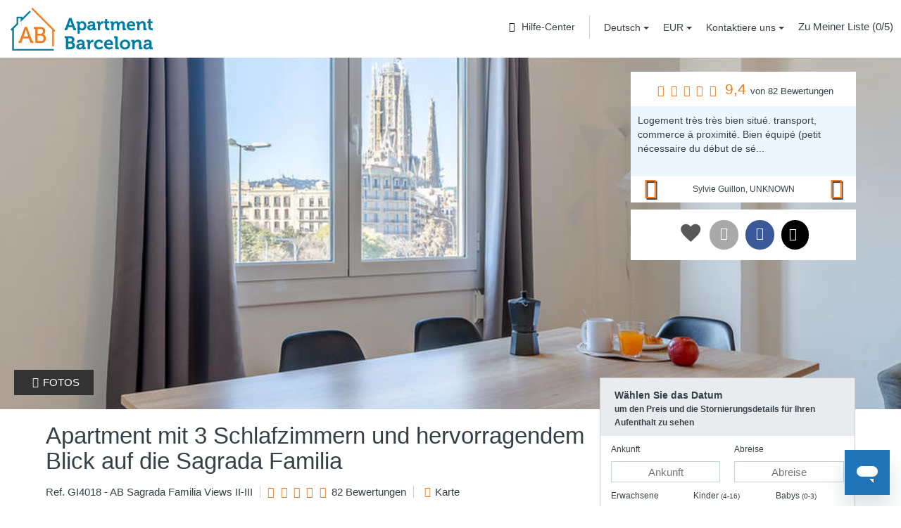

--- FILE ---
content_type: text/html; charset=utf-8
request_url: https://www.apartmentbarcelona.com/de/ab-sagrada-familia-views-2-3/4018/beschreibung/eur
body_size: 268484
content:


<!DOCTYPE html>

<html lang="de" dir="ltr" class="ltr">
<head id="Head1"><title>
	AB Sagrada Familia Views  II-III - AB Apartment Barcelona
</title><link rel="shortcut icon" href="/ab-apartment-barcelona-favicon.ico" />
    <meta http-equiv="Content-Language" content=de />
    <meta http-equiv="Content-Type" content="text/html; charset=utf-8" /><meta name="revisit-after" content="7 days" /><meta name="geo.region" content="ES-B" /><meta name="geo.placename" content="Barcelona" /><meta name="geo.position" content="41.3834125;2.1585296" /><meta name="ICBM" content="41.3834125, 2.1585296" /><meta name="format-detection" content="telephone=no" /><meta http-equiv="X-UA-Compatible" content="IE=Edge" />
    <meta name="viewport" content='width=device-width, initial-scale=1.0, maximum-scale=1.0, user-scalable=no' />
    <meta property="fb:admins" content="729407423,509180158" /><link rel='alternate' hreflang='en' href='http://www.apartmentbarcelona.com/en/ab-sagrada-familia-views-2-3/4018/details/eur' /><link rel='alternate' hreflang='es' href='http://www.apartmentbarcelona.com/es/ab-sagrada-familia-views-2-3/4018/descripcion/eur' /><link rel='alternate' hreflang='fr' href='http://www.apartmentbarcelona.com/fr/ab-sagrada-familia-views-2-3/4018/description/eur' /><link rel='alternate' hreflang='it' href='http://www.apartmentbarcelona.com/it/ab-sagrada-familia-views-2-3/4018/descrizione/eur' /><link rel='alternate' hreflang='ru' href='http://www.apartmentbarcelona.com/ru/ab-sagrada-familia-views-2-3/4018/details/eur' /><link rel='alternate' hreflang='zh' href='http://www.apartmentbarcelona.com/zh/ab-sagrada-familia-views-2-3/4018/details/eur' /><link rel='alternate' hreflang='nl' href='http://www.apartmentbarcelona.com/nl/ab-sagrada-familia-views-2-3/4018/gegegevens/eur' /><link rel='alternate' hreflang='ar' href='http://www.apartmentbarcelona.com/ar/ab-sagrada-familia-views-2-3/4018/details/eur' /><link href="/styles/bootstrap.css" rel="stylesheet"/>
<link href="/styles/fontello.css" rel="stylesheet"/>
<link href="/styles/nouislider.css" rel="stylesheet"/>


    

    <script>
        var idioma = 'DE';
        var idiomaInternacional = 'de';
        var codigoIdioma = 'de-DE';
        var codigoDivisa = 'EUR';
    </script>

    <link rel="alternate" media="only screen and (max-width: 768px)" href="https://m.apartmentbarcelona.com/de/ab-sagrada-familia-views-2-3/4018/beschreibung/eur" />
    <meta name="description" content="Diese 3-Zimmer-Wohnung befindet sich im Stadtteil Eixample und bietet Platz für bis zu 5 Personen. Mit WiFi und Klimaanlage bietet es alles, was Sie für..." />
    <meta name="twitter:card" content="summary_large_image" />
    <meta name="twitter:site" content="@ApartmentBCN" />
    <meta name="twitter:creator" content="@ApartmentBCN" />
    <meta name="twitter:title" content="AB Sagrada Familia Views  II-III" />
    <meta name="twitter:description" content="Diese 3-Zimmer-Wohnung befindet sich im Stadtteil Eixample und bietet Platz für bis zu 5 Personen. Mit WiFi und Klimaanlage bietet es alles, was Sie für..." />
    <meta name="twitter:image" content="https://www.apartmentbarcelona.comhttps://static.apartmentbarcelona.com/imageweb/apartments/signed/ID4018/barcelona-apartments-4018-0.jpg" />
    <meta property="og:site_name" content="apartmentbarcelona.com" />
    <meta property="og:title" content="AB Sagrada Familia Views  II-III" />
    <meta property="og:type" content="website" />
    <meta property="og:url" content="https://www.apartmentbarcelona.com/de/ab-sagrada-familia-views-ii-iii/4018/beschreibung/eur" />
    <meta property="og:image" content="https://www.apartmentbarcelona.comhttps://static.apartmentbarcelona.com/imageweb/apartments/signed/ID4018/barcelona-apartments-4018-0.jpg" />
    <meta property="og:description" content="Diese 3-Zimmer-Wohnung befindet sich im Stadtteil Eixample und bietet Platz für bis zu 5 Personen. Mit WiFi und Klimaanlage bietet es alles, was Sie für..." />
    <link rel="canonical" href="https://www.apartmentbarcelona.com/de/ab-sagrada-familia-views-ii-iii/4018/beschreibung/eur" />


        <meta name="facebook-domain-verification" content="01oflnf81ps4jfwtlhi8aex0if18vf" />

        <!-- Facebook Pixel Code -->
        <script type="text/javascript">
            !function (f, b, e, v, n, t, s) {
                if (f.fbq) return; n = f.fbq = function () {
                    n.callMethod ?
        n.callMethod.apply(n, arguments) : n.queue.push(arguments)
                }; if (!f._fbq) f._fbq = n;
                n.push = n; n.loaded = !0; n.version = '2.0'; n.queue = []; t = b.createElement(e); t.async = !0;
                t.src = v; s = b.getElementsByTagName(e)[0]; s.parentNode.insertBefore(t, s)
            } (window,
        document, 'script', 'https://connect.facebook.net/en_US/fbevents.js');

            fbq('consent', 'revoke');
            fbq('init', '303555673134832');
            fbq('track', "PageView");
        </script>
        <noscript><img height="1" width="1" style="display:none" src="https://www.facebook.com/tr?id=303555673134832&ev=PageView&noscript=1" /></noscript>
        <script type="text/javascript">
            
        </script>

        <!-- End Facebook Pixel Code -->

    

    <!-- Start of apartmentbarcelona Zendesk Widget script -->
    <script id="ze-snippet" src="https://static.zdassets.com/ekr/snippet.js?key=38455ca5-93ce-40ea-b780-21d9d0cf3f0a"> </script>
    <script>
        Smooch.init({
            integrationId: "38455ca5-93ce-40ea-b780-21d9d0cf3f0a",
            delegate: {
                beforeDisplay(message, data) {
                    if (message.metadata != undefined && message.metadata.showHidden) {
                        return null;
                    }
                    return message;
                }
            }
        });
    </script>

    <!-- End of apartmentbarcelona Zendesk Widget script -->
    
</head>
<body id="body" class="master">

    <!--[if lt IE 9 ]>

        <div class="IEBackground"></div>
        <div class="IEContent">
            <div class="IEBlock">
                <img src="/images/ab-apartment-barcelona-logo.png" />
                <p class="text-center text-big">
                    Es scheint, dass Sie einen Browser verwenden der nicht von dieser Webseite unterstützt wird.
                </p>
                <p class="text-center text-big">
                    
Aktualisieren oder ändern Sie bitte Ihren Browser <a href="http://browsehappy.com/?locale=de">hier</a> um die Seite in ihrer besten Ausführung sehen zu können.

                </p>
            </div>
        </div>
    
    <![endif]-->

    

    <!-- Google Tag Manager -->
    <noscript><iframe src="//www.googletagmanager.com/ns.html?id=GTM-W985FH&dynx_itemid=4018&dynx_pagetype=product&dynx_langitem=de_4018"
    height="0" width="0" style="display:none;visibility:hidden"></iframe></noscript>
    <script type="text/javascript">    
        var dataLayer = [];

        dataLayer.push({ ecommerce: null });
        dataLayer.push({ 'dynx_itemid': '4018','dynx_pagetype': 'product','dynx_langitem': 'de_4018' });
        dataLayer.push({ event: 'select_item',ecommerce: {item_list_id :  'product',item_list_name :  'product',items: [{item_id: '4018',item_name :  'AB Sagrada Familia Views  II-III',quantity: 1}]} });

        function gtag() { dataLayer.push(arguments); }

        gtag('consent', 'default', {
            'ad_storage': 'granted',
            'analytics_storage': 'granted',
            'ad_personalization': 'granted',
            'ad_user_data': 'granted'
        });
        gtag('set', 'ads_data_redaction', true);

        dataLayer.push({
            'event': 'default_consent'
        });

        (function (w, d, s, l, i) {
            w[l] = w[l] || []; w[l].push({ 'gtm.start':
            new Date().getTime(), event: 'gtm.js'
            }); var f = d.getElementsByTagName(s)[0],
            j = d.createElement(s), dl = l != 'dataLayer' ? '&l=' + l : ''; j.async = true; j.src =
            '//www.googletagmanager.com/gtm.js?id=' + i + dl; f.parentNode.insertBefore(j, f);
        })(window, document, 'script', 'dataLayer', 'GTM-W985FH');</script>
    <!-- End Google Tag Manager -->




    <form name="form1" method="post" action="./eur" id="form1">
<div>
<input type="hidden" name="__EVENTTARGET" id="__EVENTTARGET" value="" />
<input type="hidden" name="__EVENTARGUMENT" id="__EVENTARGUMENT" value="" />
<input type="hidden" name="__VIEWSTATE" id="__VIEWSTATE" value="/[base64]/[base64]/[base64]" />
</div>

<script type="text/javascript">
//<![CDATA[
var theForm = document.forms['form1'];
if (!theForm) {
    theForm = document.form1;
}
function __doPostBack(eventTarget, eventArgument) {
    if (!theForm.onsubmit || (theForm.onsubmit() != false)) {
        theForm.__EVENTTARGET.value = eventTarget;
        theForm.__EVENTARGUMENT.value = eventArgument;
        theForm.submit();
    }
}
//]]>
</script>


<script src="/WebResource.axd?d=evOSLFCKoRQ45tY0wsuc6QU4qJj4lE_eq4iM9Z4c80rKviyG2bcslg95TVcLhkyoC3E_jI6gKuuLh3eoXRs5ZPzAHCs1&amp;t=638393294620000000" type="text/javascript"></script>


<script src="/ScriptResource.axd?d=-WUjUHVilGlkBaNwpBUpwcYkIs6VuEqa7KnVG1cwrBOGXUshxzU3YHV4MTGGyb5QWvzvKO7dc2hsG61SGQcI78rZ7VZz582Ab-EIAAryXX-Mk1bXK9MpzFDkbN8yBQ79PMEgMFwzJxpS5T9GNByY1-6lJdjg9SBWJo5tjRpAOYJD_nsC0&amp;t=511fa37d" type="text/javascript"></script>
<script src="/ScriptResource.axd?d=R2xZKDa7hnqYrdvQ-lOydoqxBHd_J3NcreYI8pk5aKZFQkAIq3LTe7jlN3EUf4Lw1auTLU54McOkBZENunNnhuJTQ4DH5JA7TurAwCXzcmmV9quQoAhAbP50_UqQ860iIniV3RAhu6HnMOzw3LC1SsttQkifH54XE65fxPEhBdEyWWW_0&amp;t=511fa37d" type="text/javascript"></script>
<script type="text/javascript">
//<![CDATA[
var PageMethods = function() {
PageMethods.initializeBase(this);
this._timeout = 0;
this._userContext = null;
this._succeeded = null;
this._failed = null;
}
PageMethods.prototype = {
_get_path:function() {
 var p = this.get_path();
 if (p) return p;
 else return PageMethods._staticInstance.get_path();},
searchDates:function(FechaEntrada,FechaSalida,adultos,children,bebes,idApartamento,idioma,idiomaInternacional,codigoIdioma,codigoDivisa,simboloDivisa,oficinaCheck,succeededCallback, failedCallback, userContext) {
return this._invoke(this._get_path(), 'searchDates',false,{FechaEntrada:FechaEntrada,FechaSalida:FechaSalida,adultos:adultos,children:children,bebes:bebes,idApartamento:idApartamento,idioma:idioma,idiomaInternacional:idiomaInternacional,codigoIdioma:codigoIdioma,codigoDivisa:codigoDivisa,simboloDivisa:simboloDivisa,oficinaCheck:oficinaCheck},succeededCallback,failedCallback,userContext); },
getDescription:function(idApartamento,idioma,Translate,succeededCallback, failedCallback, userContext) {
return this._invoke(this._get_path(), 'getDescription',false,{idApartamento:idApartamento,idioma:idioma,Translate:Translate},succeededCallback,failedCallback,userContext); },
getReviews:function(idApartamento,idioma,Translate,succeededCallback, failedCallback, userContext) {
return this._invoke(this._get_path(), 'getReviews',false,{idApartamento:idApartamento,idioma:idioma,Translate:Translate},succeededCallback,failedCallback,userContext); },
sendContactQuery:function(idApartamento,captchaToken,OpcionContacto,MotivoEstancia,FechaEntrada,FechaSalida,Nombre,Apellidos,EmailContact,Telefono,EscuelaTrabajo,Pais,Comentarios,OpcionOfertas,succeededCallback, failedCallback, userContext) {
return this._invoke(this._get_path(), 'sendContactQuery',false,{idApartamento:idApartamento,captchaToken:captchaToken,OpcionContacto:OpcionContacto,MotivoEstancia:MotivoEstancia,FechaEntrada:FechaEntrada,FechaSalida:FechaSalida,Nombre:Nombre,Apellidos:Apellidos,EmailContact:EmailContact,Telefono:Telefono,EscuelaTrabajo:EscuelaTrabajo,Pais:Pais,Comentarios:Comentarios,OpcionOfertas:OpcionOfertas},succeededCallback,failedCallback,userContext); },
getMinStayMonthYear:function(idApartamento,codigoIdioma,year,Month,succeededCallback, failedCallback, userContext) {
return this._invoke(this._get_path(), 'getMinStayMonthYear',false,{idApartamento:idApartamento,codigoIdioma:codigoIdioma,year:year,Month:Month},succeededCallback,failedCallback,userContext); },
sendMailShare:function(idApartamento,Nombre,NombreAmigo,EmailFrom,EmailTo,Comentarios,succeededCallback, failedCallback, userContext) {
return this._invoke(this._get_path(), 'sendMailShare',false,{idApartamento:idApartamento,Nombre:Nombre,NombreAmigo:NombreAmigo,EmailFrom:EmailFrom,EmailTo:EmailTo,Comentarios:Comentarios},succeededCallback,failedCallback,userContext); },
shareSocialMedia:function(idApartamento,idioma,media,succeededCallback, failedCallback, userContext) {
return this._invoke(this._get_path(), 'shareSocialMedia',false,{idApartamento:idApartamento,idioma:idioma,media:media},succeededCallback,failedCallback,userContext); },
getCancellationPolicy:function(idApartamento,idioma,codigoIdioma,FechaEntrada,FechaSalida,succeededCallback, failedCallback, userContext) {
return this._invoke(this._get_path(), 'getCancellationPolicy',false,{idApartamento:idApartamento,idioma:idioma,codigoIdioma:codigoIdioma,FechaEntrada:FechaEntrada,FechaSalida:FechaSalida},succeededCallback,failedCallback,userContext); },
addFavourites:function(ref,succeededCallback, failedCallback, userContext) {
return this._invoke(this._get_path(), 'addFavourites',false,{ref:ref},succeededCallback,failedCallback,userContext); },
setError:function(title,text,succeededCallback, failedCallback, userContext) {
return this._invoke(this._get_path(), 'setError',false,{title:title,text:text},succeededCallback,failedCallback,userContext); }}
PageMethods.registerClass('PageMethods',Sys.Net.WebServiceProxy);
PageMethods._staticInstance = new PageMethods();
PageMethods.set_path = function(value) { PageMethods._staticInstance.set_path(value); }
PageMethods.get_path = function() { return PageMethods._staticInstance.get_path(); }
PageMethods.set_timeout = function(value) { PageMethods._staticInstance.set_timeout(value); }
PageMethods.get_timeout = function() { return PageMethods._staticInstance.get_timeout(); }
PageMethods.set_defaultUserContext = function(value) { PageMethods._staticInstance.set_defaultUserContext(value); }
PageMethods.get_defaultUserContext = function() { return PageMethods._staticInstance.get_defaultUserContext(); }
PageMethods.set_defaultSucceededCallback = function(value) { PageMethods._staticInstance.set_defaultSucceededCallback(value); }
PageMethods.get_defaultSucceededCallback = function() { return PageMethods._staticInstance.get_defaultSucceededCallback(); }
PageMethods.set_defaultFailedCallback = function(value) { PageMethods._staticInstance.set_defaultFailedCallback(value); }
PageMethods.get_defaultFailedCallback = function() { return PageMethods._staticInstance.get_defaultFailedCallback(); }
PageMethods.set_enableJsonp = function(value) { PageMethods._staticInstance.set_enableJsonp(value); }
PageMethods.get_enableJsonp = function() { return PageMethods._staticInstance.get_enableJsonp(); }
PageMethods.set_jsonpCallbackParameter = function(value) { PageMethods._staticInstance.set_jsonpCallbackParameter(value); }
PageMethods.get_jsonpCallbackParameter = function() { return PageMethods._staticInstance.get_jsonpCallbackParameter(); }
PageMethods.set_path("eur");
PageMethods.searchDates= function(FechaEntrada,FechaSalida,adultos,children,bebes,idApartamento,idioma,idiomaInternacional,codigoIdioma,codigoDivisa,simboloDivisa,oficinaCheck,onSuccess,onFailed,userContext) {PageMethods._staticInstance.searchDates(FechaEntrada,FechaSalida,adultos,children,bebes,idApartamento,idioma,idiomaInternacional,codigoIdioma,codigoDivisa,simboloDivisa,oficinaCheck,onSuccess,onFailed,userContext); }
PageMethods.getDescription= function(idApartamento,idioma,Translate,onSuccess,onFailed,userContext) {PageMethods._staticInstance.getDescription(idApartamento,idioma,Translate,onSuccess,onFailed,userContext); }
PageMethods.getReviews= function(idApartamento,idioma,Translate,onSuccess,onFailed,userContext) {PageMethods._staticInstance.getReviews(idApartamento,idioma,Translate,onSuccess,onFailed,userContext); }
PageMethods.sendContactQuery= function(idApartamento,captchaToken,OpcionContacto,MotivoEstancia,FechaEntrada,FechaSalida,Nombre,Apellidos,EmailContact,Telefono,EscuelaTrabajo,Pais,Comentarios,OpcionOfertas,onSuccess,onFailed,userContext) {PageMethods._staticInstance.sendContactQuery(idApartamento,captchaToken,OpcionContacto,MotivoEstancia,FechaEntrada,FechaSalida,Nombre,Apellidos,EmailContact,Telefono,EscuelaTrabajo,Pais,Comentarios,OpcionOfertas,onSuccess,onFailed,userContext); }
PageMethods.getMinStayMonthYear= function(idApartamento,codigoIdioma,year,Month,onSuccess,onFailed,userContext) {PageMethods._staticInstance.getMinStayMonthYear(idApartamento,codigoIdioma,year,Month,onSuccess,onFailed,userContext); }
PageMethods.sendMailShare= function(idApartamento,Nombre,NombreAmigo,EmailFrom,EmailTo,Comentarios,onSuccess,onFailed,userContext) {PageMethods._staticInstance.sendMailShare(idApartamento,Nombre,NombreAmigo,EmailFrom,EmailTo,Comentarios,onSuccess,onFailed,userContext); }
PageMethods.shareSocialMedia= function(idApartamento,idioma,media,onSuccess,onFailed,userContext) {PageMethods._staticInstance.shareSocialMedia(idApartamento,idioma,media,onSuccess,onFailed,userContext); }
PageMethods.getCancellationPolicy= function(idApartamento,idioma,codigoIdioma,FechaEntrada,FechaSalida,onSuccess,onFailed,userContext) {PageMethods._staticInstance.getCancellationPolicy(idApartamento,idioma,codigoIdioma,FechaEntrada,FechaSalida,onSuccess,onFailed,userContext); }
PageMethods.addFavourites= function(ref,onSuccess,onFailed,userContext) {PageMethods._staticInstance.addFavourites(ref,onSuccess,onFailed,userContext); }
PageMethods.setError= function(title,text,onSuccess,onFailed,userContext) {PageMethods._staticInstance.setError(title,text,onSuccess,onFailed,userContext); }
//]]>
</script>

<div>

	<input type="hidden" name="__VIEWSTATEGENERATOR" id="__VIEWSTATEGENERATOR" value="F4E946F0" />
</div>
        <script type="text/javascript">
//<![CDATA[
Sys.WebForms.PageRequestManager._initialize('ctl00$ctl13', 'form1', [], ['ctl00$ctl13',''], [], 90, 'ctl00');
//]]>
</script>
<input type="hidden" name="ctl00$ctl13" id="" />
<script type="text/javascript">
//<![CDATA[
Sys.Application.setServerId("", "ctl00$ctl13");
Sys.Application._enableHistoryInScriptManager();
//]]>
</script>

        
        


<div id="modalCookiesConsent" class="modal fade" tabindex="-1" role="dialog" aria-hidden="true" data-backdrop="static" data-keyboard="false">
    <div class="modal-dialog modal-lg">
        <div class="modal-content">
            <div class="modal-header text-left text-right-rtl">
                Zustimmungs- und Cookie-Einstellungen
            </div>
            <div class="modal-body margin-bottom-20">
                <p>Wir verwenden Cookies (unsere eigenen und von Drittanbietern) zu Analysezwecken und zur Anpassung der Werbung auf der Grundlage eines Profils, das anhand Ihrer Surfgewohnheiten erstellt wurde. Sie können alle Cookies akzeptieren, indem Sie auf die Schaltfläche "Akzeptieren" klicken, die Einstellungen über die Schaltfläche "Konfigurieren" ändern oder deren Verwendung ablehnen, indem Sie auf die Schaltfläche "Alle ablehnen" klicken. Weitere Informationen finden Sie in unserer <a href="https://www.apartmentbarcelona.com/de/cookies-richtlinie" style='text-decoration:underline;cursor:pointer;'>Cookie-Richtlinie.</a></p>
                <div class="row vertical-align-center margin-top-40">
                    <div class="col-xs-12">
                        <div class="col-xs-12 col-sm-6 pull-left pull-right-rtl">
                            <div id="btnCookieReject" class="modal-action modal-close waves-effect" data-dismiss="modal">ALLES ABLEHNEN</div>                            
                        </div>
                        <div class="col-xs-12 col-sm-6">
                            <div id="btnCookieAgree" class="modal-action modal-close waves-effect" data-dismiss="modal">AKZEPTIEREN</div>
                        </div>
                    </div>
                </div>
                <div class="row vertical-align-center margin-top-20">
                    <div class="col-xs-12">
                        <div class="col-xs-12">
                            <div id="btnCookieSettings" class="pointer">KONFIGURIEREN</div>                            
                        </div>
                    </div>
                </div>
            </div>
            <div id="boxCookieSettings" class="modal-body hide margin-bottom-20">
                <div class="row">
                    <div class="col-xs-12 left-align right-align-rtl">
                        <div class="checkbox checbox-switch switch-cookie">
                            <label>
                                <input type="checkbox" checked="checked" disabled />
                                <span class="text-left-rtl"></span>
                                Erforderliche
                            </label>
                        </div>
                    </div>
                    <div class="col-xs-12 margin-top-20">
                        Erforderliche-Cookies: ermöglichen dem Nutzer die Navigation durch eine Website, Plattform oder Anwendung und die Nutzung verschiedener darin verfügbarer Optionen oder Dienste.
                    </div>
                </div>
                <hr class="margin-top-20" />
                <div class="row margin-top-20">
                    <div class="col-xs-12 left-align right-align-rtl">
                        <div class="checkbox checbox-switch switch-cookie">
                            <label>
                                <input id="chkCookieAnalytics" type="checkbox" />
                                <span class="text-left-rtl"></span>
                                Analyse
                            </label>
                        </div>
                    </div>
                    <div class="col-xs-12 margin-top-20">
                        Analyse-Cookies: ermöglichen es dem Betreiber, das Verhalten der Nutzer der Websites, mit denen sie verbunden sind, zu überwachen und zu analysieren. Die von dieser Art von Cookies gesammelten Informationen werden verwendet, um die Aktivität der Website, Anwendungen oder Plattformen zu messen und ein Browsing-Profil der Nutzer der besagten Websites, Anwendungen und Plattformen zu erstellen, mit dem Ziel, Verbesserungen bei der Analyse der von den Nutzern des Dienstes durchgeführten Nutzerdaten einzuführen.
                    </div>
                </div>
                <hr class="margin-top-20" />
                <div class="row margin-top-20">
                    <div class="col-xs-12 left-align right-align-rtl">
                        <div class="checkbox checbox-switch switch-cookie">
                            <label>
                                <input id="chkCookieMarketing" type="checkbox" />
                                <span class="text-left-rtl"></span>
                                Marketing
                            </label>
                        </div>
                    </div>
                    <div class="col-xs-12 margin-top-20">
                        Werbe-Cookies: ermöglicht eine effiziente Verwaltung von Werbeflächen, die der Herausgeber gegebenenfalls in eine Website, Anwendung oder Plattform eingefügt hat, von der aus die angeforderte Dienstleistung erbracht wird, basierend auf Daten wie dem bearbeiteten Inhalt oder der Häufigkeit, mit der Werbung gemacht wird.
                    </div>
                </div>
                <hr class="margin-top-20" />
                <div class="row vertical-align-center margin-top-20">
                    <div class="col-xs-12 center-align">
                        <div class="col-xs-12 col-sm-3 col-sm-offset-2 col-sm-offset-2-rtl dvCookieButtonFooter pull-right-rtl">
                            <div id="btnCookieSave" data-dismiss="modal">SPEICHERN</div>
                        </div>
                        <div class="col-xs-12 col-sm-3 col-sm-offset-2 dvCookieButtonFooter">
                            <div id="btnCookieDisagree" data-dismiss="modal">ABLEHNEN</div>
                        </div>
                    </div>
                </div>
            </div>
        </div>
    </div>
</div>


        <div id="dvNav">
            <div class="navbar navbar-inverse" role="navigation" id="slide-nav">
                <header class="header-int">
                    <div class="navbar-header">
                        <div class="col-xs-2">
                            <a class="navbar-toggle text-size-23">
                                <span class="icon-menu"></span>
                            </a>
                        </div>
                        <div class="visible-xs col-xs-8 text-center margin-top-10">
                            <a href="/de/">
                                <img src="/images/ab-apartment-barcelona-logo.png" id="imgLogoColor" class="imgLogoColor" alt="Ferienwohnungen in Barcelona" /></a>
                        </div>
                        <div class="visible-xs col-xs-2 margin-top-20 text-size-23">
                            <a class="phone-href" href="tel:+34934813577"><span class="icon-phone pull-right"></a>
                        </div>
                        <div class="hidden-xs margin-top-10">
                            <a id="imgLogo" class="imgLogo" title="Ferienwohnungen in Barcelona" href="/de/"><img src="/images/ab-apartment-barcelona-logo.png" alt="Ferienwohnungen in Barcelona" style="border-width:0px;" /></a>
                        </div>
                    </div>
                    <div id="slidemenu" class="col-xs-12 header-int-home">
                        <ul class="main-nav nav navbar-nav pull-right pull-left-rtl">

                            

                            <li class="hidden-xs menu-option-header">
                                <a href="https://support.apartmentbarcelona.com/hc/de" class="btn btn-default btn-default-helpCenter-2" target="_blank"><span class="icon-question-circle-o text-black"></span> Hilfe-Center</a>
                            </li>

                            <li id="dropdownIdioma" class="menu-option-header">
                                <div class="dropdown">
                                    <button class="btn btn-default-header dropdown-toggle text-right-rtl" type="button" id="dropdownMenu2" data-toggle="dropdown">
                                        Deutsch
                                        <span class="caret"></span>
                                    </button>
                                    <ul class="dropdown-menu" role="menu" aria-labelledby="dropdownMenu2">
                                        <li role="presentation" class="text-right-rtl">
                                            <a id="btnIngles" tabindex="-1" title="English" role="menuitem" href="javascript:__doPostBack(&#39;ctl00$btnIngles&#39;,&#39;&#39;)">English</a>
                                        </li>
                                        <li role="presentation" class="text-right-rtl">
                                            <a id="btnEspanol" tabindex="-1" title="Español" role="menuitem" href="javascript:__doPostBack(&#39;ctl00$btnEspanol&#39;,&#39;&#39;)">Español</a>
                                        </li>
                                        <li role="presentation" class="text-right-rtl">
                                            <a id="btnFrances" tabindex="-1" title="Français" role="menuitem" href="javascript:__doPostBack(&#39;ctl00$btnFrances&#39;,&#39;&#39;)">Français</a>
                                        </li>
                                        <li role="presentation" class="text-right-rtl">
                                            <a id="btnItaliano" tabindex="-1" title="Italiano" role="menuitem" href="javascript:__doPostBack(&#39;ctl00$btnItaliano&#39;,&#39;&#39;)">Italiano</a>
                                        </li>
                                        <li role="presentation" class="text-right-rtl">
                                            <a id="btnAleman" tabindex="-1" title="Deutsch" role="menuitem" href="javascript:__doPostBack(&#39;ctl00$btnAleman&#39;,&#39;&#39;)">Deutsch</a>
                                        </li>
                                        <li role="presentation" class="text-right-rtl">
                                            <a id="btnHolandes" tabindex="-1" title="Nederlands" role="menuitem" href="javascript:__doPostBack(&#39;ctl00$btnHolandes&#39;,&#39;&#39;)">Nederlands</a>
                                        </li>
                                        <li role="presentation" class="text-right-rtl">
                                            <a id="btnRuso" tabindex="-1" title="Pусский" role="menuitem" href="javascript:__doPostBack(&#39;ctl00$btnRuso&#39;,&#39;&#39;)">Pусский</a>
                                        </li>
                                        <li role="presentation" class="text-right-rtl">
                                            <a id="btnChino" tabindex="-1" title="简体中文" role="menuitem" href="javascript:__doPostBack(&#39;ctl00$btnChino&#39;,&#39;&#39;)">简体中文</a>
                                        </li>
                                        <li role="presentation" class="text-right-rtl">
                                            <a id="btnArabe" tabindex="-1" title="العربية" role="menuitem" href="javascript:__doPostBack(&#39;ctl00$btnArabe&#39;,&#39;&#39;)">العربية</a>
                                        </li>
                                    </ul>
                                </div>
                            </li>

                            <li id="dropdownDivisa" class="menu-option-header">
                                <div class="dropdown">
                                    <button class="btn btn-default-header dropdown-toggle text-right-rtl" type="button" id="dropdownMenu1" data-toggle="dropdown">
                                        EUR
                                        <span class="caret"></span>
                                    </button>
                                    <ul class="row dropdown-menu columns-2" aria-labelledby="dropdownMenu1">
                                        <li class="col-sm-6 text-right-rtl">
                                            <a id="btnMonedaEUR" tabindex="-1" title="EUR" href="javascript:__doPostBack(&#39;ctl00$btnMonedaEUR&#39;,&#39;&#39;)"><span id="ltlEURIso" class="divisaISO">EUR</span><span id="ltlEURText" class="divisaName">Euro</span></a>
                                        </li>
                                        <li class="col-sm-6 text-right-rtl">
                                            <a id="btnMonedaGBP" tabindex="-1" title="GBP" href="javascript:__doPostBack(&#39;ctl00$btnMonedaGBP&#39;,&#39;&#39;)"><span id="Literal9" class="divisaISO">GBP</span><span id="Literal32" class="divisaName">Britisches Pfund</span></a>
                                        </li>
                                        <li class="col-sm-6 text-right-rtl">
                                            <a id="btnMonedaUSD" tabindex="-1" title="USD" role="menuitem" href="javascript:__doPostBack(&#39;ctl00$btnMonedaUSD&#39;,&#39;&#39;)"><span id="Literal35" class="divisaISO">USD</span><span id="Literal36" class="divisaName">US-Dollar</span></a>
                                        </li>
                                        <li class="col-sm-6 text-right-rtl">
                                            <a id="btnMonedaCAD" tabindex="-1" title="CAD" role="menuitem" href="javascript:__doPostBack(&#39;ctl00$btnMonedaCAD&#39;,&#39;&#39;)"><span id="Literal37" class="divisaISO">CAD</span><span id="Literal38" class="divisaName">Kanadischer Dollar</span></a>
                                        </li>
                                        <li class="col-sm-6 text-right-rtl">
                                            <a id="btnMonedaAUD" tabindex="-1" title="AUD" role="menuitem" href="javascript:__doPostBack(&#39;ctl00$btnMonedaAUD&#39;,&#39;&#39;)"><span id="Literal39" class="divisaISO">AUD</span><span id="Literal40" class="divisaName">Australischer Dollar</span></a>
                                        </li>
                                        <li class="col-sm-6 text-right-rtl">
                                            <a id="btnMonedaCHF" tabindex="-1" title="CHF" role="menuitem" href="javascript:__doPostBack(&#39;ctl00$btnMonedaCHF&#39;,&#39;&#39;)"><span id="Literal45" class="divisaISO">CHF</span><span id="Literal46" class="divisaName">Schweizer Franken</span></a>
                                        </li>
                                        <li class="col-sm-6 text-right-rtl">
                                            <a id="btnMonedaRUB" tabindex="-1" title="RUB" role="menuitem" href="javascript:__doPostBack(&#39;ctl00$btnMonedaRUB&#39;,&#39;&#39;)"><span id="Literal41" class="divisaISO">RUB</span><span id="Literal42" class="divisaName">Russischer Rubel</span></a>
                                        </li>
                                        <li class="col-sm-6 text-right-rtl">
                                            <a id="btnMonedaCNY" tabindex="-1" title="CNY" role="menuitem" href="javascript:__doPostBack(&#39;ctl00$btnMonedaCNY&#39;,&#39;&#39;)"><span id="Literal43" class="divisaISO">CNY</span><span id="Literal44" class="divisaName">Chinesischer Yuan</span></a>
                                        </li>
                                        <li class="col-sm-6 text-right-rtl">
                                            <a id="btnMonedaDKK" tabindex="-1" title="DKK" role="menuitem" href="javascript:__doPostBack(&#39;ctl00$btnMonedaDKK&#39;,&#39;&#39;)"><span id="Literal47" class="divisaISO">DKK</span><span id="Literal48" class="divisaName">Dänische Krone</span></a>
                                        </li>
                                        <li class="col-sm-6 text-right-rtl">
                                            <a id="btnMonedaNOK" tabindex="-1" title="NOK" role="menuitem" href="javascript:__doPostBack(&#39;ctl00$btnMonedaNOK&#39;,&#39;&#39;)"><span id="Literal49" class="divisaISO">NOK</span><span id="Literal50" class="divisaName">Norwegische Krone</span></a>
                                        </li>
                                        <li class="col-sm-6 text-right-rtl">
                                            <a id="btnMonedaSEK" tabindex="-1" title="SEK" role="menuitem" href="javascript:__doPostBack(&#39;ctl00$btnMonedaSEK&#39;,&#39;&#39;)"><span id="Literal51" class="divisaISO">SEK</span><span id="Literal52" class="divisaName">Schwedische Krone</span></a>
                                        </li>
                                        <li class="col-sm-6 text-right-rtl">
                                            <a id="btnMonedaAED" tabindex="-1" title="AED" role="menuitem" href="javascript:__doPostBack(&#39;ctl00$btnMonedaAED&#39;,&#39;&#39;)"><span id="Label2" class="divisaISO">AED</span><span id="Label3" class="divisaName">V.A.E. Dirham</span></a>
                                        </li>
                                        <li class="col-sm-6 text-right-rtl">
                                            <a id="btnMonedaDZD" tabindex="-1" title="DZD" role="menuitem" href="javascript:__doPostBack(&#39;ctl00$btnMonedaDZD&#39;,&#39;&#39;)"><span id="Label4" class="divisaISO">DZD</span><span id="Label5" class="divisaName">Algerische Dinar</span></a>
                                        </li>
                                        <li class="col-sm-6 text-right-rtl">
                                            <a id="btnMonedaKWD" tabindex="-1" title="KWD" role="menuitem" href="javascript:__doPostBack(&#39;ctl00$btnMonedaKWD&#39;,&#39;&#39;)"><span id="Label6" class="divisaISO">KWD</span><span id="Label7" class="divisaName">Kuwait-Dinar</span></a>
                                        </li>
                                        <li class="col-sm-6 text-right-rtl">
                                            <a id="btnMonedaQAR" tabindex="-1" title="QAR" role="menuitem" href="javascript:__doPostBack(&#39;ctl00$btnMonedaQAR&#39;,&#39;&#39;)"><span id="Label8" class="divisaISO">QAR</span><span id="Label9" class="divisaName">Katar-Riyal</span></a>
                                        </li>
                                    </ul>
                                </div>
                            </li>

                            <li class="hidden-xs menu-option-header">
                                <div class="dropdown">
                                    <button class="btn btn-default-header dropdown-toggle" type="button" id="dropdownMenu3" data-toggle="dropdown">Kontaktiere uns <span class="caret"></span></button>
                                    <ul class="dropdown-menu dropdown-menu-phones " role="menu" aria-labelledby="dropdownMenu3">
                                        <li class="margin-top-10 margin-right-10">
                                            
                                            <p>
                                                <strong class=" text-orange">Öffnungszeiten und Kontaktkanäle</strong><br>
                                                <br>
                                                Unser Hauptbüro ist täglich von 08:00 bis 23:00 Uhr geöffnet*. Alternativ können Sie uns auch über unseren Webchat, WhatsApp oder E-Mail kontaktieren:
                                                <br><br>
                                                <a href="https://api.whatsapp.com/send?phone=34663027985" target="_blank"><span class="icon-whatsapp text-size-11 iconContactWhatsapp"></span> <span>(+34) 663 027 985</span></a>
                                                <br>
                                                <a href="mailto:info@apartmentbarcelona.com" target="_blank"><span class="icon-mail-alt text-size-11 iconContactMail"></span> <span>info@apartmentbarcelona.com</span></a>
                                                <br><br>
                                                <span class="text-size-9">*Alle unsere Gäste haben Zugang zu einer Telefonleitung mit 24-Stunden-Unterstützung für alle Notfälle oder Probleme, die während ihres Aufenthalts auftreten können.</span>
                                            </p>
                                        </li>
                                        
                                        
                                            
                                            
                                            
                                            
                                            
                                            
                                        
                                        
                                        <li class=" container-int-contact  margin-right-10 pull-right-rtl margin-bottom-10">
                                            <a href="http://www.apartmentbarcelona.com/de/kontakt" id="Contact" data-uv-lightbox="classic_widget" data-uv-mode="support" data-uv-primary-color="#cc6d00" data-uv-link-color="#007dbf" class="btn btn-default btn-ab" data-uv-scanned="true">
                                                Kontakt
                                            </a>
                                        </li>
                                    </ul>
                                </div>
                            </li>
                            <li class="menu-option-header">
                                <div id="dvMiLista" class="menu-option-header-mylist">
                                    <a id="lnkMyList" class="lnkMyListMobile" href="/de/zu-meiner-liste" title="Ferienwohnung Barcelona | Zu meiner Liste" >
                                        Zu Meiner Liste (<span id="contMyList">0</span><span id="topMyList">/5)</span>
                                    </a>
                                </div>
                            </li>
                        </ul>

                    </div>
                </header>
            </div>
        </div>

        
    <meta itemprop="name" content="AB Sagrada Familia Views  II-III" />

    <div itemscope="" itemtype="http://schema.org/Product">

        <div id="photoApartmentDetail" class="photoApartment pointer">
            <div class="cover-img jsPhotosApartment" style="background-image: url('https://static.apartmentbarcelona.com/imageweb/apartments/signed/ID4018/barcelona-apartments-4018-0.jpg')"></div>
            
            
            
            <div id="btnSeePhotos1" class="jsPhotosApartment">
                <span class="icon-picture text-white margin-right-5">Fotos</span>
            </div>
            <div id="btnSeePhotos2" class="jsPhotosApartment">
                <span class="icon-zoom-in"></span>
            </div>
            <div id="boxBestPoints" class="hidden-xs col-sm-4 col-md-3 col-vl-2">
                <div id="ReviewsDemo">
                    <div class="row boxReviewsStar">
                        <span id="starDemo1" class="icon-star"></span>
                        <span id="starDemo2" class="icon-star"></span>
                        <span id="starDemo3" class="icon-star"></span>
                        <span id="starDemo4" class="icon-star"></span>
                        <span id="starDemo5" class="icon-star-half-alt"></span>
                        <span class="text-orange margin-left-10 text-size-16">9,4 </span>
                        <span>von 82 Bewertungen</span>
                    </div>
                    <div class="row">
                        <div id="carousel-reviews-demo" class="carousel slide">
                            <div id="boxReviewsDemo" class="carousel-inner"><div class='item active'><div class='col-md-12 boxComment'>   <span>Logement très très bien situé.  transport, commerce à proximité. 
Bien équipé (petit nécessaire du début de sé... </span></div><div class='col-md-12 boxCustomer'>   <span>Sylvie Guillon, UNKNOWN</span></div></div><div class='item'><div class='col-md-12 boxComment'>   <span>Everything was excellent, I would recommend.  </span></div><div class='col-md-12 boxCustomer'>   <span>Vesna Ilic, UNKNOWN</span></div></div><div class='item'><div class='col-md-12 boxComment'>   <span>clean apartment, close to the center, would stay again there , would also recommend to friends to choose AB ap... </span></div><div class='col-md-12 boxCustomer'>   <span>stelios mantas, GREECE</span></div></div><div class='item'><div class='col-md-12 boxComment'>   <span>Poloha apartmánu je veľmi dobrá, krásny a čistý apartmán.  </span></div><div class='col-md-12 boxCustomer'>   <span>Roman Krc, SLOVAKIA</span></div></div><div class='item'><div class='col-md-12 boxComment'>   <span> Everything fine </span></div><div class='col-md-12 boxCustomer'>   <span>Stéphane Fleurier, FRANCE</span></div></div></div>
                            <!-- Controls -->
                            <a class="left carousel-control pointer" href="#carousel-reviews-demo" role="button" data-slide="prev">
                                <span class="hidden-xs icon-angle-left-1" aria-hidden="true"></span>
                                <span class="hidden-xs sr-only">Previous</span>
                            </a>
                            <a class="right carousel-control pointer" href="#carousel-reviews-demo" role="button" data-slide="next">
                                <span class="hidden-xs icon-angle-right-1" aria-hidden="true"></span>
                                <span class="hidden-xs sr-only">Next</span>
                            </a>
                        </div>
                    </div>
                </div>
                <div id="AdviceBox" class="row margin-top-10 text-center">
                    <span class="detailShare">
                        <span class='favourite-label-detail favourite-label-grey pointer' data-reference='4018'>
                            <svg viewBox="0 0 23 23" fill="#575757" fill-opacity="1" stroke="#ffffff" stroke-width="1.5">
                                <path d="m12,21.35l-1.45,-1.32c-5.15,-4.67 -8.55,-7.75 -8.55,-11.53c0,-3.08 2.42,-5.5 5.5,-5.5c1.74,0 3.41,0.81 4.5,2.09c1.09,-1.28 2.76,-2.09 4.5,-2.09c3.08,0 5.5,2.42 5.5,5.5c0,3.78 -3.4,6.86 -8.55,11.54l-1.45,1.31z"></path></svg>
                        </span>
                        <span class="detailMail"><span class="icon icon-mail"></span></span>
                        <span class="detailFacebook"><span class="icon icon-facebook-1"></span></span>
                        <span class="detailTwitter"><span class="icon icon-twitter-x"></span></span>
                    </span>
                </div>
            </div>
        </div>

        <div id="Detalle_descripcion" class="container margin-bottom-30">

            <div class="row">

                <div class="col-xs-12">

                    <div id="divBookBox" class="row col-md-4 pull-md-right margin-xs-top-10 margin-sm-top-10 pull-left-rtl ltr">

                        <div class="fixTopHeaderBox">
                            <div class="">
                                <div class="jsBookBox static">
                                    <div id="divTotalNightHeaderBookBox" class="col-md-12 hidden-sm">
                                        <div id="Div2" class="row medium-gray-bg totalNightDetailApartment">
                                            <span id="spanHeaderPriceText" class="pull-left text-size-9 padding-top-50 pull-right-rtl text-right-rtl">Wählen Sie das Datum<br/><span class='text-size-9'>um den Preis und die Stornierungsdetails für Ihren Aufenthalt zu sehen</span></span>
                                            <span id="spanHeaderPrice" class="pull-right text-size-12 margin-top-5 pull-left-rtl"></span>
                                            <span id="spanHeaderPriceNonRefundable" class="pull-right text-size-12 margin-top-5 pull-left-rtl hide"></span>
                                        </div>
                                    </div>
                                    <div class=" searchbox-div searchbox-div-product box-sm-padding container-int rtl">
                                        <div class="row">
                                            <div class="col-xs-12">
                                                <div class="col-xs-6 pull-right-rtl">
                                                    <label id="lblFechaEntrada" class="text-size-8">Ankunft</label>
                                                </div>
                                                <div class="col-xs-6 pull-right-rtl">
                                                    <label id="lblFechaSalida" class="text-size-8">Abreise</label>
                                                </div>
                                            </div>
                                        </div>
                                        <div class="row">
                                            <div class="col-xs-12">
                                                <div class="col-xs-6 pull-right-rtl">
                                                    <input name="ctl00$contenido$txtFechaEntrada" type="text" id="txtFechaEntrada" class="col-xs-12 selectSearchBoxDetail txtFechaEntrada text-center pointer" readonly="" placeholder="Ankunft" />
                                                </div>
                                                <div class="col-xs-6 pull-right-rtl">
                                                    <input name="ctl00$contenido$txtFechaSalida" type="text" id="txtFechaSalida" class="col-xs-12 selectSearchBoxDetail txtFechaSalida text-center pointer" readonly="" placeholder="Abreise" />
                                                </div>
                                            </div>
                                        </div>
                                        <div class="row margin-top-5">
                                            <div class="col-xs-12">
                                                <div class="col-xs-4 pull-right-rtl">
                                                    <label id="lblAdults" class="text-size-8">Erwachsene</label>
                                                </div>
                                                <div class="col-xs-4 pull-right-rtl">
                                                    <label id="lblChildren" class="text-size-8">Kinder<span class="text-size-8"> (4-16)</span></label>
                                                </div>
                                                <div class="col-xs-4 pull-right-rtl">
                                                    <label id="lblBabies" class="text-size-8">Babys<span class="text-size-8"> (0-3)</span></label>
                                                </div>
                                            </div>
                                        </div>
                                        <div class="row">
                                            <div class="col-xs-12">
                                                <div class="col-xs-4 pull-right-rtl">
                                                    <select name="ctl00$contenido$ddlAdults" id="ddlAdults" class="col-xs-12 selectSearchBoxDetail pointer">
	<option value="1">1</option>
	<option selected="selected" value="2">2</option>
	<option value="3">3</option>
	<option value="4">4</option>
	<option value="5">5</option>

</select>
                                                </div>
                                                <div class="col-xs-4 pull-right-rtl">
                                                    <select name="ctl00$contenido$ddlChildren" id="ddlChildren" class="col-xs-12 selectSearchBoxDetail pointer">
	<option selected="selected" value="0">0</option>
	<option value="1">1</option>
	<option value="2">2</option>
	<option value="3">3</option>
	<option value="4">4</option>

</select>
                                                </div>
                                                <div class="col-xs-4 pull-right-rtl">
                                                    <select name="ctl00$contenido$ddlBabies" id="ddlBabies" class="col-xs-12 selectSearchBoxDetail pointer">
	<option selected="selected" value="0">0</option>
	<option value="1">1</option>
	<option value="2">2</option>
	<option value="3">3</option>
	<option value="4">4</option>

</select>
                                                </div>
                                            </div>
                                        </div>
                                    </div>
                                    <div class="setMessageCancellationPolicy col-xs-12 text-center hide">
                                        <div class="row dvFreeCancellation">
                                            <div><span class="dvFreeCancellationText freeCancellationText1 hide">KOSTENLOS STORNIEREN</span></div>
                                            <div class="rtl"><span id="dvCancellationPolicyText"></span></div>
                                        </div>
                                    </div>
                                    <div class="col-xs-12 text-center">
                                        <span id="loadSpinBookBox" class="icon-spin5 animate-spin spinerBig hide"></span>
                                    </div>
                                    <div id="divPricesBook" class="setPricesBook hide">
                                        <div id="setPrices" class="col-xs-12">
                                            <hr class="margin-top-5" />
                                            <div class="row dvNoPaymentOption price-div-product">
                                                <span class="pull-left price-big pull-right-rtl">
                                                    TOTAL
                                                    <br />
                                                    <em><span id="spanPriceDetail" class="pull-right pull-left-rtl text-size-8"></span></em>
                                                </span>
                                                <span class="pull-right price-big pull-left-rtl">
                                                    <span id="spanPrice" class="pull-right pull-left-rtl"></span>
                                                    <br />
                                                    
                                                    
                                                </span>
                                                <div class="col-xs-12 setMessageNoAgencyFeeMidTerm hide">
                                                    <div class="row dvNoAgencyFeeMidTerm pull-right pull-left-rtl">
                                                        <span class="NoAgencyFeeMidTermText">KEINE AGENTURGEBÜHREN</span>
                                                    </div>
                                                </div>
                                                
                                            </div>
                                            <div class="row dvPaymentOption price-div-product hide">
                                                <label class="pull-left pull-right-rtl pointer">
                                                    <input type="radio" id="paymentOptionFreeCancellation" name="paymentOption" value="1" checked class="pull-left pull-right-rtl" />
                                                    <span class="pull-left price-big pull-right-rtl margin-left-5 margin-right-rtl-5">
                                                        <span class="text-size-9">Kostenlos stornieren</span> <span class="icon-info-circled pointer jsFreeCancellationTooltip text-size-9 pull-left-rtl" rel="tooltip" data-html="true" title="Kostenlose Stornierung bis zu 7 Tage vor Anreise. Eine Rückerstattung des bezahlten Betrages wird geleistet. Nach dieser Zeit wird der gezahlte Betrag nicht zurückerstattet."></span>
                                                        <br />
                                                        <em><span id="spanPriceDetailPaymentOption" class="pull-left pull-right-rtl text-size-8"></span></em>
                                                    </span>
                                                </label>
                                                <span class="pull-right pull-right-rtl price-big pull-left-rtl">
                                                    <span id="spanPricePaymentOption" class="pull-right pull-left-rtl"></span>
                                                    <br />
                                                    
                                                </span>
                                                <div class="col-xs-12 setMessageNoAgencyFeeMidTerm hide">
                                                    <div class="row dvNoAgencyFeeMidTerm pull-right pull-left-rtl">
                                                        <span class="NoAgencyFeeMidTermText">KEINE AGENTURGEBÜHREN</span>
                                                    </div>
                                                </div>
                                                
                                                <div class="row">
                                                    <div class="col-xs-12 padding-0">
                                                        <hr />
                                                    </div>
                                                </div>
                                                <label class="pull-left pull-right-rtl pointer">
                                                    <input type="radio" id="paymentOptionNonRefundable" name="paymentOption" value="2" class="pull-left pull-right-rtl" />
                                                    <span class="pull-left price-big pull-right-rtl margin-left-5 margin-right-rtl-5">
                                                        <span class="text-size-9">Nicht erstattungsfähig</span> <span class="icon-info-circled pointer jsNonRefundableTooltip text-size-9 pull-left-rtl" rel="tooltip" data-html="true" title="Der gezahlte Betrag wird nicht zurückerstattet. Sie können jedoch die Vorauszahlung für eine zukünftige Reservierung bis zu einem Jahr nach dem ursprünglichen Check-in-Datum nutzen. Wenn Sie innerhalb von 48 Stunden vor Anreise (15:00 Uhr Ortszeit) stornieren oder nicht erscheinen, können Sie die Vorauszahlung nicht erneut nutzen."></span>
                                                        <br />
                                                        <em><span id="spanPriceDetailNonRefundable" class="pull-left pull-right-rtl text-size-8"></span></em>
                                                    </span>
                                                </label>
                                                <span class="pull-right price-big pull-left-rtl">
                                                    <span id="spanPriceNonRefundable" class="pull-right pull-left-rtl"></span>
                                                    <br />
                                                    
                                                </span>
                                                <div class="col-xs-12 setMessageNoAgencyFeeMidTerm hide">
                                                    <div class="row dvNoAgencyFeeMidTerm pull-right pull-left-rtl">
                                                        <span class="NoAgencyFeeMidTermText">KEINE AGENTURGEBÜHREN</span>
                                                    </div>
                                                </div>
                                                
                                                <div class="row">
                                                    <div class="col-xs-12 padding-0">
                                                        <hr />
                                                    </div>
                                                </div>
                                            </div>
                                            <div class="row pay-now-div margin-top-5">
                                                <span id="txtPayableNow" class="pull-left pull-right-rtl text-bold"></span>
                                                <span id="spanPayableNow" class="pull-right pull-left-rtl text-bold"></span>
                                                <span id="spanPayableNowNonRefundable" class="pull-right pull-left-rtl text-bold hide"></span>
                                            </div>
                                            <hr />
                                        </div>
                                    </div>
                                    <div id="setMessage" class="col-xs-12 text-center hide">
                                        <div class="col-xs-12">
                                            <div class="col-xs-12 alert alert-warning">
                                                <span id="message" class="pull-left pull-right-rtl"></span>
                                            </div>
                                        </div>
                                    </div>
                                    <div id="setBook" class="col-xs-12 hide">
                                        <div class="row text-center">
                                            <div class="col-xs-12 btnBookNowDetail">
                                                <div class="col-xs-12">
                                                    <a id="btnBook" class="col-xs-12 btn btn-primary btn-lg">Jetzt buchen</a>
                                                </div>
                                            </div>
                                        </div>
                                    </div>
                                    
                                    <div id="setContact" class="col-xs-12 text-center">
                                        <div class="row margin-top-10">
                                            <span id="lnkContact" class="text-blue pointer">Beantragen Sie eine Besichtigung oder mehr Informationen</span>
                                        </div>
                                    </div>
                                    <div id="setUSP" class="col-xs-12 margin-top-5 hidden-xs">
                                        <div class="row text-center bookUSP">
                                            <span>Warum AB wählen?</span>
                                        </div>
                                        <div class="row uspDetailApartmentBox margin-top-5">
                                            <div class="col-xs-4 col-md-3 text-center uspIconBox pull-right-rtl">
                                                <span id="iconUsp1" class="icon icon-icono4"></span>
                                            </div>
                                            <div class="col-xs-8 col-md-9 uspTextBox pull-left-rtl text-right-rtl">
                                                <span id="txtTitleUsp1" class="uspTitle">Direktbuchung</span>
                                                <br />
                                                <span id="txtSubtitleUsp1" class="uspSubtitle">Sparen Sie bis zu 25% gegen&#252;ber anderen Websites</span>
                                            </div>
                                        </div>
                                        <div class="row uspDetailApartmentBox">
                                            <div class="col-xs-4 col-md-3 text-center uspIconBox pull-right-rtl">
                                                <span id="iconUsp2" class="icon icon-digital-key"></span>
                                            </div>
                                            <div class="col-xs-8 col-md-9 uspTextBox pull-left-rtl text-right-rtl">
                                                <span id="txtTitleUsp2" class="uspTitle">Selbst-Check-in</span>
                                                <br />
                                                <span id="txtSubtitleUsp2" class="uspSubtitle">in den meisten Apartments</span>
                                            </div>
                                        </div>
                                        <div class="row uspDetailApartmentBox">
                                            <div class="col-xs-4 col-md-3 text-center uspIconBox pull-right-rtl">
                                                <span id="iconUsp3" class="icon-antibacterial"></span>
                                            </div>
                                            <div class="col-xs-8 col-md-9 uspTextBox pull-left-rtl text-right-rtl">
                                                <span id="txtTitleUsp3" class="uspTitle">Hygiene- ma&#223;nahmen</span>
                                                <br />
                                                <span id="txtSubtitleUsp3" class="uspSubtitle">Ihre Sicherheit ist unsere Priorit&#228;t</span><span id="dvUspTooltip3" class="icon-info-circled pointer jsUspTooltip1" rel="tooltip" data-html="true" title="Wir verstärken die Reinigung aller unserer Wohnungen sowie die Hygienemaßnahmen unserer Mitarbeiter. Nach jeder Abreise reinigen und desinfizieren wir jede Wohnung vollständig."></span>
                                            </div>
                                        </div>
                                    </div>
                                    <div class="col-xs-12 hidden-xs hidden-md hidden-lg divider-sm-usp">
                                        <hr class="row col-xs-12" />
                                    </div>
                                    <div id="distanceTopBookBox" class="col-xs-12"></div>
                                </div>
                            </div>
                        </div>
                    </div>
                    <div id="BookBoxBase"></div>

                    

                    <div class="col-xs-12 col-sm-12 col-md-8 pull-right-rtl">
                        <div class="row padding-right-0 jsApartmentInfo">

                            <div class="seoCont">
                                <h1 id="nameApartment" class="grisOscuroSEO2" itemprop="name">
                                    Apartment mit 3 Schlafzimmern und hervorragendem Blick auf die Sagrada Familia
                                </h1>
                            </div>
                            <div class="row margin-top-15">
                                <div class="col-xs-12 pull-left pull-right-rtl margin-left-rtl-0 margin-right-rtl-10">
                                    <span id="lblReferencia" class="separator">Ref. GI4018 - AB Sagrada Familia Views  II-III</span>
                                    <span id="dvOpiniones">
                                        <span id="starsContainer">
                                            <span id="imgStar1" class="icon-star"></span>
                                            <span id="imgStar2" class="icon-star"></span>
                                            <span id="imgStar3" class="icon-star"></span>
                                            <span id="imgStar4" class="icon-star"></span>
                                            <span id="imgStar5" class="icon-star-half-alt"></span>
                                            <span id="lnkReviews" class="margin-left-5 pointer separator">82 Bewertungen</span>
                                        </span>
                                        <span id="lblPuntuacion" class="puntuacion" style="margin-left: 5px;"></span>
                                    </span>
                                    <span id="lnkMap" class="icon-location-1 pointer">Karte</span>
                                </div>
                            </div>

                            <hr />

                            <div class="row text-center margin-top-15 margin-bottom-15">
                                <div class="col-xs-3 col-md-1-2 padding-0 pull-right-rtl">
                                    <strong>Kategorie</strong>
                                    <br />
                                    <span id="CategoriaInfo">Komfort</span>
                                </div>
                                <div class="col-xs-3 col-md-1-2 padding-0 pull-right-rtl">
                                    <strong>Wi-Fi</strong>
                                    <br />
                                    <span id="wifiInfo">Ja</span><span class="icon-wifi"></span>
                                </div>
                                <div class="col-xs-3 col-md-1-2 padding-0 pull-right-rtl">
                                    <strong>Kapazität </strong>
                                    <br />
                                    <span id="CapacidadInfo">5</span>
                                </div>
                                <div class="col-xs-3 col-md-1-2 padding-0 pull-right-rtl">
                                    <strong>Zimmer</strong>
                                    <br />
                                    <span id="HabitacionesInfo">3</span>
                                </div>
                                <div class="col-xs-3 col-md-1-2 padding-0 margin-xs-top-10 margin-sm-top-10 pull-right-rtl">
                                    <strong>Bäder</strong>
                                    <br />
                                    <span id="LavaboInfo">1,5</span>
                                </div>
                                <div class="col-xs-3 col-md-1-2 padding-0 margin-xs-top-10 margin-sm-top-10 pull-right-rtl">
                                    <strong>Größe</strong>
                                    <br />
                                    <span id="MetrosInfo">80 m<sup>2</sup></span>
                                </div>
                                <div class="col-xs-3 col-md-1-2 padding-0 margin-xs-top-10 margin-sm-top-10 pull-right-rtl">
                                    <strong>Stockwerk</strong>
                                    <br />
                                    <span id="PisoInfo">3</span>
                                </div>
                                <div class="col-xs-3 col-md-1-2 padding-0 margin-xs-top-10 margin-sm-top-10 pull-right-rtl">
                                    <strong>Stadtviertel</strong>
                                    <br />
                                    <span id="DistrictInfo">Eixample Derecho</span>
                                </div>
                            </div>

                            <hr />

                            <!-- Safety Advice -->
                            <div class="row hidden-xs">
                                <div class="col-xs-12">
                                    <div class="col-xs-12 boxDetailSecurity vertical-align">
                                        <div class="col-xs-2 text-center pull-right-rtl"><span class="icon-help-care iconBoxDetailSecurity"></span></div>
                                        <div class="col-xs-7 pull-right-rtl dvBoxDetailSecurity1">
                                            <div class="dvBoxDetailSecurity11">Wir besitzen die Safe Travels- Zertifizierung zu Ihrer Sicherheit</div>
                                            <div class="dvBoxDetailSecurity12">Neue Präventions-, Hygiene- und Reinigungsmaßnahmen</div>
                                        </div>
                                        <div class="col-xs-3 text-center pull-right-rtl dvBoxDetailSecurity2"><a class="dvBoxDetailSecurity21" href="/de/feel-safe" target="_blank">Mehr wissen</a></div>
                                    </div>
                                </div>
                            </div>

                            <hr class="margin-top-10 hidden-xs" />

                            <!-- Descripcion -->
                            <div class="row titleOptionDetailApartment">
                                <div class="col-xs-12">
                                    <h2 class="text-size-20">
                                        Beschreibung
                                    </h2>
                                </div>
                                
                                <div class="col-xs-12">
                                    <p id="dvDescripcionApt">Diese <strong>3-Zimmer-Wohnung</strong> befindet sich im Stadtteil <strong>Eixample</strong> und bietet Platz für bis zu <strong>5 Personen</strong>. Mit <strong>WiFi und Klimaanlage</strong> bietet es alles, was Sie für einen wunderbaren Aufenthalt in Barcelona brauchen.<br><br>Der <strong>Wohnbereich</strong> hat viel <strong>natürliches Licht</strong> und ist schlicht und modern eingerichtet. Ein <strong>Sofa</strong> und ein <strong>Fernseher</strong> stehen Ihnen zur Verfügung, um sich nach einem erlebnisreichen Tag in der Stadt zu entspannen. Von der Wohnung aus haben Sie außerdem einen herrlichen Blick auf die <strong>Sagrada Familia</strong>.<br><br>Was das Kochen in der Wohnung betrifft, so steht Ihnen und Ihren Gästen eine <strong>voll ausgestattete Küche</strong> zur Verfügung. Hier finden Sie einen <strong>Toaster, einen Wasserkocher und eine Kaffeemaschine</strong> sowie einen <strong>Ofen</strong> und eine <strong>Mikrowelle</strong>. Daneben befindet sich der <strong>Esstisch mit Stühlen</strong>, an dem Sie Ihre Mahlzeiten einnehmen können.<br><br>Die Schlafzimmer haben insgesamt <strong>5 Einzelbetten</strong> und sind mit <strong>Bettwäsche und Handtüchern</strong> ausgestattet. Sie haben viel natürliches Licht und sind geräumig, mit reichlich Stauraum. Darüber hinaus gibt es ein <strong>Badezimmer mit Dusche</strong> und ein <strong>Badezimmer mit Toilette</strong>.<br><br>Die Lage im Stadtteil <strong>Eixample</strong> ist ideal für Ihren Aufenthalt in Barcelona, in der Nähe der besten Sehenswürdigkeiten. Die alte Stierkampfarena <strong>La Monumental</strong> ist nur <strong>2 Gehminuten</strong> und die <strong>Sagrada Familia</strong> nur <strong>8 Gehminuten</strong> entfernt. Zum Einkaufen sind es nur <strong>11 Minuten zu Fuß</strong> bis zum <strong>Einkaufszentrum Glòries</strong> und nur <strong>8 Minuten</strong> mit der Metro bis zum berühmten <strong>Passeig de Gràcia</strong>. Von hier aus haben Sie Zugang zur <strong>Plaça Catalunya</strong> und zu all den fantastischen Restaurants und Bars in der Umgebung.<br><br><strong>Metro: Monumental (L2)</strong><br><br><strong>ZU BEACHTEN:</strong> Das Gebäude wird derzeit renoviert, einschließlich des Baus eines zweiten Aufzugs und Arbeiten an der Fassade. Einige Wohneinheiten werden zudem innen renoviert. Wir danken Ihnen für Ihr Verständnis für eventuelle Unannehmlichkeiten.


</p>
                                    <div id="dvDescriptionExtraLongTerm" class="hide">
                                        <p id="dvDescripcionAptExtraLT"><strong>VOR DER BUCHUNG:</strong> Wir empfehlen Ihnen, das Apartment persönlich zu besichtigen, um es vor Ort besser einschätzen zu können. Obwohl die <strong>Abmessungen</strong> in der Anzeige klar angegeben sind, wurden die Fotos mit einem <strong>Weitwinkelobjektiv</strong> aufgenommen, um den Raum besser darzustellen, was ihn größer erscheinen lassen könnte. Bitte beachten Sie außerdem, dass das Apartment von <strong>zahlreichen Gästen</strong> genutzt wurde und daher einige <strong>normale Gebrauchsspuren</strong> aufweisen könnte.</p>
                                    </div>
                                    <div class="text-left text-right-rtl">
                                        Lizenznummer: 
                                        <span id="lblCodeHUTB">HUTB-011744</span>
                                    </div>
                                    <div id="dvRentalRegistrationNumberST" class="">
                                        Registrierungsnummer der Vermietung (NRA): ESHFTU00000807300051291201100000000000000HUTB-0117444
                                    </div>
                                    <div id="dvRentalRegistrationNumberLT" class="hide">
                                        Registrierungsnummer der Vermietung (NRA): ESHFNT00000807300051291201100000000000000000000000002
                                    </div>
                                </div>
                                <div class="col-xs-12 margin-top-10 vertical-align">
                                    <div class="col-sm-2 hidden-xs">
                                        <img src="/images/VerifiedGI.png" id="imgVerifiedText" class="img-responsive" />
                                    </div>
                                    <div class="col-xs-12 col-sm-10">
                                        <p id="lblVerifiedText">Dieses Apartment wird komplett von AB verwaltet. Dies bedeutet, dass unser Team von engagierten Fachleuten die Reinigung und Instandhaltung des Apartments sowie Ihren Check-in und Check-out vornimmt. Sie haben einen 24-Stunden-Service w&#228;hrend Ihres Aufenthaltes zur Verf&#252;gung, einschlieβlich mehrsprachigen Mitarbeitern, die Ihnen mit allem helfen, was Sie ben&#246;tigen.</p>
                                    </div>
                                </div>
                            </div>

                            <!-- Regulation Reference Index -->
                            <div id="dvRegulationReferenceIndexLongTerm" class="hide">
                                <hr class="margin-top-30" />
                                <div class="row titleOptionDetailApartment text-xs-center">
                                    <div class="col-xs-12 margin-bottom-20">
                                        <h2 class="text-size-20">
                                            Rechtliche Informationen zur Vermietung
                                        </h2>
                                    </div>
                                    <div class="col-xs-12 margin-bottom-10">
                                        <strong>Die folgenden Informationen dienen ausschließlich zu Informationszwecken. Die konkreten Bedingungen werden bei der Formalisierung des Mietverhältnisses festgelegt.</strong>
                                    </div>
                                    
                                    
                                    <div class="col-xs-12">
                                        Energieausweis:
                                        <span id="lblEscaleEC2" class="energy-E">E</span>
                                    </div>
                                    
                                    <div id="dvRegulationTypePropertyHolder2" class="col-xs-12">
                                        Der Eigentümer gilt als Großvermieter.
                                    </div>
                                    
                                    <div class="col-xs-12">
                                        Die Miete wird gemäß der geltenden Gesetzgebung anhand des IRAV (Referenzindex für Wohnraummieten) angepasst.
                                    </div>
                                    
                                    
                                    <div class="col-xs-12">
                                        Die Wohnung wird vollständig möbliert und ausgestattet vermietet. Bettwäsche und Handtücher sind nicht enthalten. Die Bilder in der Anzeige dienen lediglich zur Orientierung und wurden zu ästhetischen Zwecken aufgenommen.
                                    </div>
                                </div>
                            </div>

                            <!-- Condiciones -->
                            <div id="dvCondicionesLongTerm" class="hide">
                                <hr class="margin-top-30" />
                                <div class="row titleOptionDetailApartment text-xs-center">
                                    <div class="col-xs-12">
                                        <h2 class="text-size-20">
                                            Bedingungen
                                        </h2>
                                    </div>
                                    <div class="col-xs-12">
                                        <p>Wenn Sie eine Wohnung für einen vorübergehenden Zeitraum zwischen 1 und 11 Monaten mieten möchten, können Sie Ihre Vorreservierung über unsere Website vornehmen. Dazu müssen Sie den angegebenen Betrag zahlen, wenn Sie die Daten Ihres Aufenthalts auswählen.<br><br>

Um Ihre Reservierung zu bestätigen, ist es notwendig, dass Sie uns die erforderlichen Unterlagen zusenden, die nicht nur Ihre Zahlungsfähigkeit, sondern auch den Grund für Ihren vorübergehenden Aufenthalt in Barcelona rechtfertigen.<br><br>

<strong>Wichtig: Unsere Apartments sind ausschließlich für temporäre Unterkünfte vorgesehen und ein dauerhafter Aufenthalt oder eine Anmeldung unter der Adresse des Apartments ist nicht gestattet.</strong></p>
                                    </div>
                                    <div class="col-xs-12 text-left text-right-rtl">
                                        <a href="https://static.apartmentbarcelona.com/docs/midterm/MidTermConditions-DE.pdf" class="morelink" target="_blank">Bedingungen herunterladen und siehe Dokumentation</a>
                                    </div>
                                </div>
                            </div>

                            <hr class="margin-top-30" />

                            <!-- Services -->
                            <div class="row titleOptionDetailApartment text-xs-center">
                                <div class="col-xs-12">
                                    <h2 class="text-size-20">
                                        Wohnungsservice
                                    </h2>
                                </div>
                                <div class="col-xs-12">
                                    <div class="text-center margin-top-10">
                                        <div id="serviceSelfCheckin" class="col-xs-4 col-sm-3 col-md-2 pull-right-rtl dvService">
                                            <span class="icon-digital-key text-size-30"></span>
                                            <br />
                                            <span class="relevantCaract2">Smart Lock</span> <span class="icon-info-circled pointer jsService18Tooltip" rel="tooltip" data-html="true" title="Sie checken mit einem digitalen Schlüssel auf Ihrem Smartphone direkt in das Apartment ein."></span>
                                        </div>
                                        <div id="serviceWifi" class="col-xs-4 col-sm-3 col-md-2 pull-right-rtl dvService">
                                            <span class="icon-wifi-1 text-size-30 margin-right-10 margin-left-rtl-10"></span>
                                            <br />
                                            <span id="spanWifiDetail1" class="relevantCaract2">Kostenloses Wi-Fi</span>
                                            
                                        </div>
                                        <div id="serviceAirConditionerHotCold" class="col-xs-4 col-sm-3 col-md-2 pull-right-rtl dvService">
                                            <span class="icon-airconditioner text-size-30"></span>
                                            <br />
                                            <span>Klimaanlage warm/kalt</span>
                                        </div>
                                        
                                        <div id="serviceHeating" class="col-xs-4 col-sm-3 col-md-2 pull-right-rtl dvService">
                                            <span class="icon-heating text-size-30"></span>
                                            <br />
                                            <span>Zentralheizung</span>
                                        </div>
                                        
                                        
                                        
                                        
                                        
                                        
                                        <div id="serviceElevator" class="col-xs-4 col-sm-3 col-md-2 pull-right-rtl dvService">
                                            <span class="icon-elevator text-size-30"></span>
                                            <br />
                                            <span>Aufzug</span>
                                        </div>
                                        
                                        
                                        
                                        
                                        
                                        <div id="serviceLevelReader" class="col-xs-4 col-sm-3 col-md-2 pull-right-rtl dvService">
                                            <span class="icon-soundlevelreader text-size-30"></span>
                                            <br />
                                            <span>Lautstärkemesser</span>
                                        </div>
                                        
                                        <div id="serviceWelcomePack" class="col-xs-4 col-sm-3 col-md-2 pull-right-rtl dvService">
                                            <span class="icon-welcomepack text-size-30"></span>
                                            <br />
                                            <span>Willkommenspaket</span> <span class="icon-info-circled pointer jsService5Tooltip" rel="tooltip" data-html="true" title="Für Ihren Komfort bietet dieses Apartment ein Willkommenspaket mit dem Nötigsten für die ersten Tage. Es enthält Toilettenpapier, Toilettenartikel, Reinigungsmittel und grundlegende Küchenutensilien in kleinen Mengen."></span>
                                        </div>
                                        
                                    </div>
                                </div>
                            </div>

                            <hr class="margin-top-30" />

                            <!-- AB Services -->
                            <div class="row titleOptionDetailApartment text-xs-center">
                                <div class="col-xs-12">
                                    <h2 class="text-size-20">
                                        AB Dienstleistungen
                                    </h2>
                                </div>
                                <div class="col-xs-12">
                                    <div class="text-center margin-top-10">
                                        
                                        <div id="serviceCheckinOnline" class="col-xs-4 col-sm-3 col-md-2 pull-right-rtl dvService">
                                            <span class="icon-smartphone-checkin text-size-30"></span>
                                            <br />
                                            <span class="relevantCaract2">Online Check-in</span>
                                        </div>
                                        <div id="serviceNoLateCheckinFees" class="col-xs-4 col-sm-3 col-md-2 pull-right-rtl dvService dvServiceIcon5">
                                            <span class="icon-icono5 text-size-30"></span>
                                            <br />
                                            <span class="relevantCaract2">Keine Gebühr für spätes Einchecken</span>
                                        </div>
                                        
                                        <div id="serviceDiscounts" class="col-xs-4 col-sm-3 col-md-2 pull-right-rtl dvService">
                                            <span class="icon-discount-percent-2 text-size-30"></span>
                                            <br />
                                            <span>Rabatte auf Dienste und Aktivitäten</span>
                                        </div>
                                        <div id="serviceReception1" class="col-xs-4 col-sm-3 col-md-2 pull-right-rtl dvService">
                                            <span class="icon-recepcion text-size-30"></span>
                                            <br />
                                            <span>Zentral gelegenes Büro 365 Tage im Jahr geöffnet</span>
                                        </div>
                                        <div id="serviceLanguage" class="col-xs-4 col-sm-3 col-md-2 pull-right-rtl dvService">
                                            <span class="icon-lingual text-size-30"></span>
                                            <br />
                                            <span>Mehrsprachiges Team</span>
                                        </div>
                                        
                                        
                                        
                                        <div id="serviceFreeCityGuide" class="col-xs-4 col-sm-3 col-md-2 pull-right-rtl dvService dvServiceIcon2">
                                            <span class="icon-icono2 text-size-30"></span>
                                            <br />
                                            <span>Kostenloser Reiseführer</span>
                                        </div>
                                        <div id="serviceMedicalService" class="col-xs-4 col-sm-3 col-md-2 pull-right-rtl dvService">
                                            <span class="icon-medical-service text-size-30"></span>
                                            <br />
                                            <span>Kostenloser medizinischer Service in der Wohnung</span> <span class="icon-info-circled pointer jsService26Tooltip" rel="tooltip" data-html="true" title="Für den Fall, dass Sie ins Krankenhaus gebracht werden müssen, müssen Sie eine private Kranken- oder Reiseversicherung abschließen, die diese Kosten decken kann."></span>
                                        </div>
                                        <div id="serviceParking3" class="col-xs-4 col-sm-3 col-md-2 pull-right-rtl dvService">
                                            <span class="icon-parking text-size-30"></span>
                                            <br />
                                            <span>Öffentliche Parkplätze zum besten Preis</span> <span class="icon-info-circled pointer jsService26Tooltip" rel="tooltip" data-html="true" title="Die Wohnung hat keinen Parkplatz, aber Sie können einen Parkplatz in Barcelona mit Parclick buchen, wenn Sie einen brauchen."></span>
                                        </div>
                                        <div id="serviceWelcomepickups" class="col-xs-4 col-sm-3 col-md-2 pull-right-rtl dvService dvServiceWelcomepickups">
                                            <span class="icon-welcomepickups text-size-30 margin-right-15 margin-left-rtl-15"></span>
                                            <br />
                                            <span>Privater Transfer zum besten Preis mit Welcome Pickups</span>
                                        </div>
                                        <div id="serviceLuggage" class="col-xs-4 col-sm-3 col-md-2 pull-right-rtl dvService dvServiceLuggage">
                                            <span class="icon-luggage-2 text-size-30 margin-right-15 margin-left-rtl-15"></span>
                                            <br />
                                            <span>Bewahren Sie Ihr Gepäck an sicheren Orten auf</span>
                                        </div>
                                        <div id="serviceLuggit" class="col-xs-4 col-sm-3 col-md-2 pull-right-rtl dvService dvServiceLuggit">
                                            <span class="icon-luggit text-size-30 margin-right-15 margin-left-rtl-15"></span>
                                            <br />
                                            <span>Gepäckabholung und -lieferservice mit LUGGit</span>
                                        </div>
                                        <div id="serviceMaintance" class="col-xs-4 col-sm-3 col-md-2 pull-right-rtl dvService hide">
                                            <span class="icon-mantenimiento text-size-30"></span>
                                            <br />
                                            <span>Wartungsservice</span>
                                        </div>
                                    </div>
                                </div>
                            </div>

                            <hr class="margin-top-30" />

                            <!-- Apartment informnation -->
                            <div class="row titleOptionDetailApartment text-center hidden-xs margin-bottom-10">
                                <div class="col-xs-12">
                                    <h2 class="text-size-20">
                                        Information über das Apartment
                                    </h2>
                                </div>
                            </div>
                            <!-- Equipments -->
                            <div class="row titleOptionDetailApartment text-xs-center text-sm-left">
                                <div class="col-xs-12 col-md-3 pull-right-rtl text-right-rtl">
                                    <h2>
                                        Eigenschaften
                                    </h2>
                                </div>
                                <div class="row col-xs-12 col-md-9">
                                    <div class="text-left text-right-rtl margin-top-10 dvDetailApartmentCharacteristics">
                                        <span id="chkSelfCheckin" class="col-xs-6 col-sm-3 col-md-4 icon-ok"><span class="relevantCaract">Smart Lock <span class="icon-info-circled pointer jsService18Tooltip" rel="tooltip" data-html="true" title="Sie checken mit einem digitalen Schlüssel auf Ihrem Smartphone direkt in das Apartment ein."></span></span></span>
                                        
                                        <span id="chkelevator" class="col-xs-6 col-sm-3 col-md-4 icon-ok">Aufzug</span>
                                        
                                        
                                        <span id="chkheating" class="col-xs-6 col-sm-3 col-md-4 icon-ok">Zentralheizung</span>
                                        
                                        <span id="chkAirHotCold" class="col-xs-6 col-sm-3 col-md-4 icon-ok">Klimaanlage warm/kalt</span>
                                        
                                        
                                        
                                        <span id="chkTv" class="col-xs-6 col-sm-3 col-md-4 icon-ok">TV</span>
                                        
                                        
                                        
                                        <span id="chkInternet" class="col-xs-6 col-sm-3 col-md-4 icon-ok"><span class="relevantCaract"><span id="spanWifiDetail2">Kostenloses Wi-Fi</span></span></span>
                                        
                                        
                                        
                                        
                                        
                                        <span id="chkHairDryer" class="col-xs-6 col-sm-3 col-md-4 icon-ok">Föhn</span>
                                        
                                        <span id="chkwash" class="col-xs-6 col-sm-3 col-md-4 icon-ok">Waschmaschine</span>
                                        
                                        <span id="chkDishWasher" class="col-xs-6 col-sm-3 col-md-4 icon-ok">Spülmaschine</span>
                                        <span id="chkIron" class="col-xs-6 col-sm-3 col-md-4 icon-ok">Bügeleisen</span>
                                        <span id="chkIroningBoard" class="col-xs-6 col-sm-3 col-md-4 icon-ok">Bügelbrett</span>
                                        
                                        
                                        
                                        
                                        
                                        
                                        
                                        
                                        
                                        
                                        
                                    </div>
                                </div>
                            </div>
                            <div id="dvBedsAndBedlinen">
                                <div class="row margin-top-10">
                                    <div class="col-xs-12 col-md-9 pull-right pull-left-rtl divider">
                                        <hr />
                                    </div>
                                </div>
                                <div class="row titleOptionDetailApartment text-xs-center text-sm-left">
                                    <div class="col-xs-12 col-md-3 pull-right-rtl text-right-rtl">
                                        <h2>
                                            Betten und Bettwäsche
                                        </h2>
                                    </div>
                                    <div class="row col-xs-12 col-md-9">
                                        <div class="text-left text-right-rtl margin-top-10 dvDetailApartmentCharacteristics">
                                            
                                            <span id="chkbeds1" class="col-xs-6 col-sm-3 col-md-4 icon-ok">Einzelbett (5)</span>
                                            <span id="chkbedLinen" class="col-xs-6 col-sm-3 col-md-4 icon-ok">Bettwäsche</span>
                                            <span id="chktowels" class="col-xs-6 col-sm-3 col-md-4 icon-ok">Handtücher</span>
                                            
                                            
                                        </div>
                                    </div>
                                </div>
                            </div>
                            <div id="dvKitchen">
                                <div class="row margin-top-10">
                                    <div class="col-xs-12 col-md-9 pull-right pull-left-rtl divider">
                                        <hr />
                                    </div>
                                </div>
                                <div class="row titleOptionDetailApartment text-xs-center text-sm-left">
                                    <div class="col-xs-12 col-md-3 pull-right-rtl text-right-rtl">
                                        <h2>
                                            Küche
                                        </h2>
                                    </div>
                                    <div class="row col-xs-12 col-md-9">
                                        <div class="text-left text-right-rtl margin-top-10 dvDetailApartmentCharacteristics">
                                            <span id="chkMicroWare" class="col-xs-6 col-sm-3 col-md-4 icon-ok">Mikrowelle</span>
                                            <span id="chkcoffee" class="col-xs-6 col-sm-3 col-md-4 icon-ok">Kaffeemaschine</span>
                                            <span id="chktoaster" class="col-xs-6 col-sm-3 col-md-4 icon-ok">Toaster</span>
                                            <span id="chkoven" class="col-xs-6 col-sm-3 col-md-4 icon-ok">Ofen</span>
                                            <span id="chkjuice" class="col-xs-6 col-sm-3 col-md-4 icon-ok">Saftpresse</span>
                                            <span id="chkkettle" class="col-xs-6 col-sm-3 col-md-4 icon-ok">Wasserkocher</span>
                                            
                                            <span id="chkPotsPans" class="col-xs-6 col-sm-3 col-md-4 icon-ok">Kücheneinrichtung</span>
                                            
                                            
                                        </div>
                                    </div>
                                </div>
                            </div>
                            <div id="dvOthers">
                                <div class="row margin-top-10">
                                    <div class="col-xs-12 col-md-9 pull-right pull-left-rtl divider">
                                        <hr />
                                    </div>
                                </div>
                                <div class="row titleOptionDetailApartment text-xs-center text-sm-left">
                                    <div class="col-xs-12 col-md-3 pull-right-rtl text-right-rtl">
                                        <h2>
                                            Andere
                                        </h2>
                                    </div>
                                    <div class="row col-xs-12 col-md-9">
                                        <div class="text-left text-right-rtl margin-top-10 dvDetailApartmentCharacteristics">
                                            <span id="chkFamilyFriendly" class="col-xs-6 col-sm-3 col-md-4 icon-ok">Familien-/ Kinderfreundlich</span>
                                            
                                            
                                            <span id="chkCreditCards" class="col-xs-6 col-sm-3 col-md-4 icon-ok">Kreditkarten werden bei der Ankunft akzeptiert</span>
                                            
                                            
                                        </div>
                                    </div>
                                </div>
                            </div>

                            
                            <div class="row margin-top-10">
                                <div class="col-xs-12 col-md-9 pull-right pull-left-rtl divider">
                                    <hr />
                                </div>
                            </div>
                            <div class="row titleOptionDetailApartment text-xs-center text-sm-left">
                                <div class="col-xs-12 col-md-3 pull-right-rtl text-right-rtl">
                                    <h2>
                                        Energieausweis
                                    </h2>
                                </div>
                                <div class="col-xs-12 col-md-9 text-right-rtl">
                                    <div class="margin-top-10">
                                        Energieeffizienzklasse: 
                                        <span id="lblEscaleEC" class="energy-E">E</span>
                                    </div>
                                </div>
                            </div>
                            

                            <div id="reviews" class="margin-top-30">
                                <hr class="margin-top-30" />
                                <div class="row titleOptionDetailApartment text-xs-center">
                                    <div class="col-xs-12">
                                        <h2 class="text-size-20">
                                            Bewertungen
                                        </h2>
                                    </div>
                                    <div class="col-xs-12">
                                        <div class="row">
                                            <div class="col-xs-12 col-sm-6 col-md-6 pull-right-rtl">
                                                <div class="pull-left pull-right-rtl">
                                                    <span id="star1" class="icon-star text-size-14"></span>
                                                    <span id="star2" class="icon-star text-size-14"></span>
                                                    <span id="star3" class="icon-star text-size-14"></span>
                                                    <span id="star4" class="icon-star text-size-14"></span>
                                                    <span id="star5" class="icon-star-half-alt text-size-14"></span>
                                                    <span class="text-big text-orange margin-left-10">9,4 </span>
                                                    <span>von 82 Bewertungen</span>
                                                </div>
                                            </div>
                                            <div class="col-xs-12 col-sm-6 col-md-6 margin-top-10 text-right-sm pull-left-rtl text-left-rtl">
                                                <select name="ctl00$contenido$ddlTipoInquilino" id="ddlTipoInquilino">
	<option value="">Alle Ergebnisse anzeigen</option>
	<option value="2">Familien</option>
	<option value="5">Freundesgruppen</option>

</select>
                                            </div>
                                        </div>
                                        <hr />
                                        <div class="row margin-top-20 margin-bottom-20 dvReviewsScores">
                                            <div class="col-xs-12 col-md-6 text-left text-right-rtl">
                                                <div class="row">
                                                    <div class="col-xs-6 pull-right-rtl">
                                                        <span>Reinigung</span>
                                                    </div>
                                                    <div class="col-xs-6 text-orange">
                                                        <span id="star11" class="icon-star"></span>
                                                        <span id="star12" class="icon-star"></span>
                                                        <span id="star13" class="icon-star"></span>
                                                        <span id="star14" class="icon-star"></span>
                                                        <span id="star15" class="icon-star-half-alt"></span>
                                                        <span id="Servicio1" class="margin-left-10">9,4</span>
                                                    </div>
                                                    <div class="col-xs-6 pull-right-rtl">
                                                        <span>Komfort</span>
                                                    </div>
                                                    <div class="col-xs-6 text-orange">
                                                        <span id="star21" class="icon-star"></span>
                                                        <span id="star22" class="icon-star"></span>
                                                        <span id="star23" class="icon-star"></span>
                                                        <span id="star24" class="icon-star"></span>
                                                        <span id="star25" class="icon-star-half-alt"></span>
                                                        <span id="Servicio2" class="margin-left-10">9</span>
                                                    </div>
                                                    <div class="col-xs-6 pull-right-rtl">
                                                        <span>Lage</span>
                                                    </div>
                                                    <div class="col-xs-6 text-orange">
                                                        <span id="star31" class="icon-star"></span>
                                                        <span id="star32" class="icon-star"></span>
                                                        <span id="star33" class="icon-star"></span>
                                                        <span id="star34" class="icon-star"></span>
                                                        <span id="star35" class="icon-star"></span>
                                                        <span id="Servicio3" class="margin-left-10">9,6</span>
                                                    </div>
                                                    <div class="col-xs-6 pull-right-rtl">
                                                        <span>Preis-Leistungs-Verhältnis</span>
                                                    </div>
                                                    <div class="col-xs-6 text-orange">
                                                        <span id="star41" class="icon-star"></span>
                                                        <span id="star42" class="icon-star"></span>
                                                        <span id="star43" class="icon-star"></span>
                                                        <span id="star44" class="icon-star"></span>
                                                        <span id="star45" class="icon-star-half-alt"></span>
                                                        <span id="Servicio4" class="margin-left-10">9,2</span>
                                                    </div>
                                                </div>
                                            </div>
                                            <div class="col-xs-12 col-sm-9 col-md-5 col-md-offset-2">
                                                <div class="btnDetailReviewsModal vertical-align">
                                                    <div class="col-xs-11">
                                                        <div id="dvDetailReviewTranslateText">Übersetzen Sie Bewertungen in Deutsch</div>
                                                        <div id="loadingReviewsTranslateButton" class="hide icon-spin5 animate-spin text-center spinerMedium"></div>
                                                    </div>
                                                    <div class="col-xs-1">
                                                        <svg fill="none" viewBox="0 0 24 24" role="presentation" aria-hidden="true" focusable="false" style="height: 24px; width: 24px; display: block; fill: currentcolor;">
                                                            <path d="m2 18c0 2.4853 2.0147 4.5 4.5 4.5v0" fill="transparent" stroke="currentColor" stroke-linecap="round" stroke-width=".75"></path><path d="m22.087 6.0037c0-2.4853-2.0147-4.5-4.5-4.5" fill="transparent" stroke="currentColor" stroke-linecap="round" stroke-width=".75"></path><path d="m1.0002 18.206l0.90903-1.0833 1.0834 0.909" stroke="currentColor" stroke-linecap="round" stroke-width=".75"></path><path d="m23.091 5.7971l-0.909 1.0834-1.0834-0.90904" stroke="currentColor" stroke-linecap="round" stroke-width=".75"></path><path d="m14.766 3.875v5.5156h-3.7187l3.7187-5.5156z" clip-rule="evenodd" fill="transparent" fill-rule="evenodd"></path><path d="m9.5 14.5h-9v-14h10.5c2.009 0 3.1891 2.2584 2.042 3.9077l-0.8102 1.1648c-1.1529 1.6576 0.0332 3.9275 2.0524 3.9275h9.2158v14h-12c-1.1046 0-2-0.8954-2-2v-11.686c0-0.20415 0.06248-0.40341 0.17906-0.57101l1.3163-1.8925-1.3163 1.8925c-0.11658 0.1676-0.17906 0.36686-0.17906 0.57101v4.6864z" clip-rule="evenodd" fill="transparent" fill-rule="evenodd" stroke="currentColor"></path><path d="m11.5 13.5h10" stroke="currentColor" stroke-linecap="round"></path><path d="m14 14c0 0.5 1.5 5.5 6.5 7.5" fill="transparent" stroke="currentColor" stroke-linecap="round"></path><path d="m19 14s-1.5 5.5-6.5 7.5" fill="transparent" stroke="currentColor" stroke-linecap="round"></path><path d="m16.5 13.5v-2" stroke="currentColor" stroke-linecap="round"></path><path d="m3.5 12l3.75-9h0.5l1.2342 2.8767 0.61711 1.4384 0.30855 0.71917 0.15431 0.35959" fill="transparent" stroke="currentColor" stroke-linecap="round"></path><path d="m5 8.5h5" stroke="currentColor" stroke-linecap="round"></path><path d="m14.5 2v7.5" stroke="currentColor" stroke-linecap="round"></path></svg>
                                                    </div>
                                                </div>
                                                <div id="dvTranslateGoogleText" class="hide text-left text-right-rtl">
                                                    <a rel="noopener noreferrer" target="_blank" href="http://translate.google.com">
                                                        <svg direction="ltr" viewBox="0 0 122 16" width="122" style="margin-top: 12px;">
                                                            <g fill="none" fill-rule="evenodd">
                                                                <g transform="translate(73 .12727)" fill="#757575">
                                                                    <path d="m6.16 5.4587v1.6387h3.922c-0.11733 0.922-0.42467 1.5953-0.89267 2.0633-0.57133 0.57067-1.464 1.2-3.0293 1.2-2.4153 0-4.3027-1.946-4.3027-4.3607s1.8873-4.3607 4.3027-4.3607c1.302 0 2.2533 0.512 2.956 1.1707l1.156-1.1567c-0.98067-0.936-2.2827-1.6533-4.112-1.6533-3.3073 0-6.088 2.6927-6.088 6s2.7807 6 6.088 6c1.7847 0 3.1313-0.58533 4.1853-1.6827 1.0827-1.0833 1.4193-2.6053 1.4193-3.8347 0-0.38-0.029333-0.73133-0.088-1.024h-5.5167"></path>
                                                                    <path d="m16.667 4.1273c-2.1413 0-3.8873 1.6287-3.8873 3.8727 0 2.2293 1.746 3.8727 3.8873 3.8727 2.142 0 3.8873-1.6433 3.8873-3.8727 0-2.244-1.7453-3.8727-3.8873-3.8727zm0 6.2193c-1.1733 0-2.186-0.968-2.186-2.3467 0-1.3933 1.0127-2.3473 2.186-2.3473 1.1733 0 2.186 0.954 2.186 2.3473 0 1.3787-1.0127 2.3467-2.186 2.3467z"></path>
                                                                    <path d="m35.72 4.9933h-0.058667c-0.382-0.45533-1.1153-0.866-2.0393-0.866-1.936 0-3.622 1.6867-3.622 3.8727 0 2.1707 1.686 3.8727 3.622 3.8727 0.924 0 1.6573-0.41067 2.0393-0.88h0.058667v0.54133c0 1.4813-0.792 2.2733-2.0687 2.2733-1.0413 0-1.6867-0.748-1.9507-1.3787l-1.4813 0.616c0.42533 1.0267 1.5547 2.2887 3.432 2.2887 1.9953 0 3.682-1.1733 3.682-4.034v-6.9727h-1.6133v0.66667zm-1.9507 5.3533c-1.1733 0-2.0673-0.99733-2.0673-2.3467 0-1.364 0.894-2.3473 2.0673-2.3473 1.1593 0 2.068 0.998 2.068 2.362 0 1.3493-0.90867 2.332-2.068 2.332z"></path>
                                                                    <path d="m25.333 4.1273c-2.1413 0-3.8873 1.6287-3.8873 3.8727 0 2.2293 1.746 3.8727 3.8873 3.8727 2.142 0 3.8873-1.6433 3.8873-3.8727 0-2.244-1.7453-3.8727-3.8873-3.8727zm0 6.2193c-1.1733 0-2.1853-0.968-2.1853-2.3467 0-1.3933 1.012-2.3473 2.1853-2.3473 1.1733 0 2.186 0.954 2.186 2.3473 0 1.3787-1.0127 2.3467-2.186 2.3467z"></path>
                                                                    <path d="m38.667 0.16h1.6733v11.713h-1.6733v-11.713z"></path>
                                                                    <path d="m45.51 10.347c-0.86533 0-1.4813-0.39533-1.878-1.1727l5.178-2.142-0.176-0.44c-0.32267-0.86533-1.3053-2.4647-3.3147-2.4647-1.9953 0-3.6527 1.57-3.6527 3.8727 0 2.1713 1.6427 3.8727 3.8433 3.8727 1.7747 0 2.8013-1.0853 3.2267-1.7167l-1.32-0.88c-0.44 0.646-1.0413 1.0707-1.9067 1.0707zm-0.126-4.768c0.68867 0 1.272 0.35067 1.4667 0.854l-3.4973 1.45c0-1.6327 1.1547-2.304 2.0307-2.304z"></path>
                                                                </g>
                                                                <text fill="#000000" font-family="Roboto" font-size="12" opacity=".54">
                                                                    <tspan x="0" y="12">translated by</tspan>
                                                                </text>
                                                            </g></svg></a>
                                                </div>
                                            </div>
                                        </div>
                                        <hr />
                                        <div id="containerReviews" class="col-xs-12"></div>
                                        <div id="loadingReviews" class="icon-spin5 animate-spin text-center spinerBig margin-top-20"></div>
                                    </div>
                                </div>
                            </div>

                            <!-- District -->
                            <hr class="margin-top-30" />
                            <div class="row margin-bottom-30">
                                <div class="col-xs-12 titleOptionDetailApartment text-xs-center margin-top-20 pull-right-rtl">
                                    <h2 class="text-size-20">
                                        Stadtviertel
                                    </h2>
                                </div>
                                <div class="col-xs-12 margin-top-10 justify-align">
                                    <div id="dvLocalizacion">
                                        <p id="dvLocalizacionText">
                                            <span id="lblLocalizacion"><strong>Eixample</strong> ist katalanisch und heißt ´Erweiterung´, was für eine Erweiterung der Altstadt Barcelonas steht und ist eines der beliebtesten Viertel in der katalanischen Hauptstadt. Eixample wurde von dem gebürtigen katalanischen Architekten, Ildefons Cerdà, geschaffen, der den Verkehr und das Sonnenlicht (und natürlich auch einige andere Punkte) in die Planung der neuen Gegend mit einbezog.<br /><br />Eixample wird heute durch seine achteckigen Blocks und seine gitterartigen Straßen charakterisiert, mit weitläufigen Straßen und Wohn- und Geschäftsvierteln. Das Viertel besteht eigentlich aus zwei Teilen; Eixample Esquerra (Links, oder in Spanisch ´Izquierdo´) und Eixample Dret (Rechts, oder in Spanisch, ´Derecho´) und ist das Zuhause von einer der berühmtesten Straßen Barcelonas, dem <strong>Passeig de Gràcia</strong>, bestens bekannt für seine High-Fashion-Läden und trendigen Restaurants.<br /><br />Diese Straße wird von der langen <strong>Avinguda Diagonal</strong>, die sich einmal quer durch die gesamte Stadt zieht, gekreuzt.</strong>.<br /><br /><strong>Eixample Derecho</strong> ist das Zuhause von vielen Juwelen des ´Modernismus´, wie das einzigartige Casa Milà (La Pedrera), das farbenfrohe Casa Batlló und die imposante <strong>Sagrada Familia</strong>, bekannt als Gaudís unfertiges Meisterwerk. Außerdem werden Sie hier einige großartige Bars und Cafés finden und falls Sie sich für eine der vielen <strong>Ferienwohnungen in Barcelona in Eixample Derecho</strong> entscheiden, können Sie, dank der günstigen Nachbarschaft, ganz einfach die komplette Stadt erkunden und profitieren von der zentralen Lage und den ausgezeichneten öffentlichen Verkehrsmitteln.</span>
                                        </p>
                                        <p><div class='row col-xs-12 margin-bottom-10'>Die beliebtesten Sehenswürdigkeiten mit öffentlichen Verkehrsmitteln erreichen. (Sie können diese alle auf der Karte auswählen.) (*)</div><div class='col-xs-12'><div class='col-xs-8 col-md-5'>Sagrada Familia</div><div class='col-xs-4 col-md-7'><span class='jslblDistanceMetric'>0,9 km</span><span class='hidden jslblDistanceImperial'>0,6 mi</span> / 6 Minuten</div></div><div class='col-xs-12'><div class='col-xs-8 col-md-5'>Torre Agbar</div><div class='col-xs-4 col-md-7'><span class='jslblDistanceMetric'>1,0 km</span><span class='hidden jslblDistanceImperial'>0,6 mi</span> / 12 Minuten</div></div><div class='col-xs-12'><div class='col-xs-8 col-md-5'>Arco de triumfo</div><div class='col-xs-4 col-md-7'><span class='jslblDistanceMetric'>1,7 km</span><span class='hidden jslblDistanceImperial'>1 mi</span> / 12 Minuten</div></div><div class='col-xs-12'><div class='col-xs-8 col-md-5'>Parc de la Ciutadella</div><div class='col-xs-4 col-md-7'><span class='jslblDistanceMetric'>2,0 km</span><span class='hidden jslblDistanceImperial'>1,2 mi</span> / 24 Minuten</div></div><div class='col-xs-12'><div class='col-xs-8 col-md-5'>Casa Batlló</div><div class='col-xs-4 col-md-7'><span class='jslblDistanceMetric'>2,2 km</span><span class='hidden jslblDistanceImperial'>1,4 mi</span> / 10 Minuten</div></div><div class='col-xs-12'><div class='col-xs-8 col-md-5'>Plaza Cataluña</div><div class='col-xs-4 col-md-7'><span class='jslblDistanceMetric'>2,3 km</span><span class='hidden jslblDistanceImperial'>1,4 mi</span> / 11 Minuten</div></div><div class='row col-xs-12 margin-top-10 text-size-8'>(*) Quelle von Entfernungen und Dauer: Google</div></p>
                                    </div>
                                </div>
                            </div>

                            <!-- MAP -->
                            <div id="map" class="col-xs-12 col-sm-12 col-md-12">
                                <div class="row padding-right-0">

                                    <div id="btnZoomMap" class="margin-top-20">
                                        <span class="icon-zoom-in jsZoomIcon"></span><span id="txtMapZoom">Karte vergrößern</span>
                                    </div>
                                    <div id="dvTransitLayerHeader" class="hidden">
                                        <div class="panel panel-default">
                                            <div class="panel-heading pointer" data-toggle="collapse" data-target="#containerTransitOptions">
                                                <span class="">Beliebteste Sehenswürdigkeiten</span>
                                                <div id="dvTransitIconHeader" class="icon-minus-squared pull-right pull-left-rtl icon-filter"></div>
                                            </div>
                                            <div id="containerTransitOptions" class="container-filters collapse in">
                                                <div id="dvTransitLayerBody" class="transtitLayerMore">
                                                    <div id="dvTranstitOptionsBox" class="row">
                                                        <div id="dvTransitOptions">
                                                            <div class="col-xs-12 margin-top-30 margin-bottom-10">
                                                                <input id="chkMapTransitLayer" type="checkbox" name="" class="cursor-pointer" />
                                                                <label for="chkMapTransitLayer" class="pointer">Öffentliches Verkehrsnetzwerk</label>
                                                            </div>
                                                            <div class='col-xs-12'><hr class='row' /></div><div class='col-xs-12 margin-top-10 text-center jsTravelMode'>   <input name='typeTravel' type='radio' class='pointer' id='chkTravelModeSubway' value='0' checked>   <label for='chkTravelModeSubway' class='pointer'><span class='icon-subway'></span></label>   <input name='typeTravel' type='radio' class='pointer margin-left-20 margin-right-rtl-20' id='chkTravelModeWalking' value='1'>   <label for='chkTravelModeWalking' class='pointer'><span class='icon-walking'></span></label></div><span class='col-xs-12 text-size-9' data-travelmode='transit'>   <input name='pointInterestTRANSIT' type='radio' value='0' id='option0Transit' checked='checked' data-lat='' data-lng='' data-id='0'>   <label for='option0Transit' class='pointer'>Keine</label></span><span class='col-xs-12 text-size-9 hidden' data-travelmode='walking'>   <input name='pointInterestWALKING' type='radio' value='0' id='option0Walking' checked='checked' data-lat='' data-lng='' data-id='0'>   <label for='option0Walking' class='pointer'>Keine</label></span><span class='text-size-9 hidden' data-travelmode='walking'><span class='col-xs-7'>   <input name='pointInterestWALKING' type='radio' value='1' id='option1' data-lat='41.4034' data-lng='2.1739' data-id='4'>   <label for='option1' class='pointer'>Sagrada Familia</label></span><span class='col-xs-5 jsData1'><span class='jslblDistanceMetric'>0,6 km</span><span class='hidden jslblDistanceImperial'>0,4 mi</span> / 9 Minuten</span></span><span class='text-size-9' data-travelmode='transit'><span class='col-xs-7'>   <input name='pointInterestTRANSIT' type='radio' value='2' id='option2' data-lat='41.4034' data-lng='2.1739' data-id='4'>   <label for='option2' class='pointer'>Sagrada Familia</label></span><span class='col-xs-5 jsData2'><span class='jslblDistanceMetric'>0,9 km</span><span class='hidden jslblDistanceImperial'>0,6 mi</span> / 6 Minuten</span></span><span class='text-size-9' data-travelmode='transit'><span class='col-xs-7'>   <input name='pointInterestTRANSIT' type='radio' value='3' id='option3' data-lat='41.4035' data-lng='2.18974' data-id='7'>   <label for='option3' class='pointer'>Torre Agbar</label></span><span class='col-xs-5 jsData3'><span class='jslblDistanceMetric'>1,0 km</span><span class='hidden jslblDistanceImperial'>0,6 mi</span> / 12 Minuten</span></span><span class='text-size-9 hidden' data-travelmode='walking'><span class='col-xs-7'>   <input name='pointInterestWALKING' type='radio' value='4' id='option4' data-lat='41.4035' data-lng='2.18974' data-id='7'>   <label for='option4' class='pointer'>Torre Agbar</label></span><span class='col-xs-5 jsData4'><span class='jslblDistanceMetric'>1,0 km</span><span class='hidden jslblDistanceImperial'>0,6 mi</span> / 12 Minuten</span></span><span class='text-size-9 hidden' data-travelmode='walking'><span class='col-xs-7'>   <input name='pointInterestWALKING' type='radio' value='5' id='option5' data-lat='41.3924' data-lng='2.18074' data-id='8'>   <label for='option5' class='pointer'>Arco de triumfo</label></span><span class='col-xs-5 jsData5'><span class='jslblDistanceMetric'>1,2 km</span><span class='hidden jslblDistanceImperial'>0,7 mi</span> / 14 Minuten</span></span><span class='text-size-9' data-travelmode='transit'><span class='col-xs-7'>   <input name='pointInterestTRANSIT' type='radio' value='6' id='option6' data-lat='41.3924' data-lng='2.18074' data-id='8'>   <label for='option6' class='pointer'>Arco de triumfo</label></span><span class='col-xs-5 jsData6'><span class='jslblDistanceMetric'>1,7 km</span><span class='hidden jslblDistanceImperial'>1 mi</span> / 12 Minuten</span></span><span class='text-size-9 hidden' data-travelmode='walking'><span class='col-xs-7'>   <input name='pointInterestWALKING' type='radio' value='7' id='option7' data-lat='41.3918' data-lng='2.16504' data-id='5'>   <label for='option7' class='pointer'>Casa Batlló</label></span><span class='col-xs-5 jsData7'><span class='jslblDistanceMetric'>1,7 km</span><span class='hidden jslblDistanceImperial'>1 mi</span> / 22 Minuten</span></span><span class='text-size-9 hidden' data-travelmode='walking'><span class='col-xs-7'>   <input name='pointInterestWALKING' type='radio' value='8' id='option8' data-lat='41.3952' data-lng='2.16178' data-id='1'>   <label for='option8' class='pointer'>La Pedrera</label></span><span class='col-xs-5 jsData8'><span class='jslblDistanceMetric'>1,7 km</span><span class='hidden jslblDistanceImperial'>1,1 mi</span> / 22 Minuten</span></span><span class='text-size-9 hidden' data-travelmode='walking'><span class='col-xs-7'>   <input name='pointInterestWALKING' type='radio' value='9' id='option9' data-lat='41.3877' data-lng='2.18754' data-id='12'>   <label for='option9' class='pointer'>Parc de la Ciutadella</label></span><span class='col-xs-5 jsData9'><span class='jslblDistanceMetric'>2,0 km</span><span class='hidden jslblDistanceImperial'>1,2 mi</span> / 24 Minuten</span></span><span class='text-size-9' data-travelmode='transit'><span class='col-xs-7'>   <input name='pointInterestTRANSIT' type='radio' value='10' id='option10' data-lat='41.3877' data-lng='2.18754' data-id='12'>   <label for='option10' class='pointer'>Parc de la Ciutadella</label></span><span class='col-xs-5 jsData10'><span class='jslblDistanceMetric'>2,0 km</span><span class='hidden jslblDistanceImperial'>1,2 mi</span> / 24 Minuten</span></span><span class='text-size-9 hidden' data-travelmode='walking'><span class='col-xs-7'>   <input name='pointInterestWALKING' type='radio' value='11' id='option11' data-lat='41.3875' data-lng='2.17566' data-id='9'>   <label for='option11' class='pointer'>Palau de la Música</label></span><span class='col-xs-5 jsData11'><span class='jslblDistanceMetric'>2,0 km</span><span class='hidden jslblDistanceImperial'>1,2 mi</span> / 24 Minuten</span></span><span class='text-size-9' data-travelmode='transit'><span class='col-xs-7'>   <input name='pointInterestTRANSIT' type='radio' value='12' id='option12' data-lat='41.3918' data-lng='2.16504' data-id='5'>   <label for='option12' class='pointer'>Casa Batlló</label></span><span class='col-xs-5 jsData12'><span class='jslblDistanceMetric'>2,2 km</span><span class='hidden jslblDistanceImperial'>1,4 mi</span> / 10 Minuten</span></span><span class='text-size-9 hidden' data-travelmode='walking'><span class='col-xs-7'>   <input name='pointInterestWALKING' type='radio' value='13' id='option13' data-lat='41.3845' data-lng='2.18512' data-id='20'>   <label for='option13' class='pointer'>Estació de França</label></span><span class='col-xs-5 jsData13'><span class='jslblDistanceMetric'>2,3 km</span><span class='hidden jslblDistanceImperial'>1,4 mi</span> / 28 Minuten</span></span><span class='text-size-9 hidden' data-travelmode='walking'><span class='col-xs-7'>   <input name='pointInterestWALKING' type='radio' value='14' id='option14' data-lat='41.387' data-lng='2.16993' data-id='2'>   <label for='option14' class='pointer'>Plaza Cataluña</label></span><span class='col-xs-5 jsData14'><span class='jslblDistanceMetric'>2,3 km</span><span class='hidden jslblDistanceImperial'>1,4 mi</span> / 29 Minuten</span></span><span class='text-size-9 hidden' data-travelmode='walking'><span class='col-xs-7'>   <input name='pointInterestWALKING' type='radio' value='15' id='option15' data-lat='41.3843' data-lng='2.1822' data-id='17'>   <label for='option15' class='pointer'>Santa Maria del Mar</label></span><span class='col-xs-5 jsData15'><span class='jslblDistanceMetric'>2,3 km</span><span class='hidden jslblDistanceImperial'>1,4 mi</span> / 28 Minuten</span></span><span class='text-size-9' data-travelmode='transit'><span class='col-xs-7'>   <input name='pointInterestTRANSIT' type='radio' value='16' id='option16' data-lat='41.387' data-lng='2.16993' data-id='2'>   <label for='option16' class='pointer'>Plaza Cataluña</label></span><span class='col-xs-5 jsData16'><span class='jslblDistanceMetric'>2,3 km</span><span class='hidden jslblDistanceImperial'>1,4 mi</span> / 11 Minuten</span></span><span class='text-size-9' data-travelmode='transit'><span class='col-xs-7'>   <input name='pointInterestTRANSIT' type='radio' value='17' id='option17' data-lat='41.3952' data-lng='2.16178' data-id='1'>   <label for='option17' class='pointer'>La Pedrera</label></span><span class='col-xs-5 jsData17'><span class='jslblDistanceMetric'>2,4 km</span><span class='hidden jslblDistanceImperial'>1,5 mi</span> / 16 Minuten</span></span><span class='text-size-9 hidden' data-travelmode='walking'><span class='col-xs-7'>   <input name='pointInterestWALKING' type='radio' value='18' id='option18' data-lat='41.3857' data-lng='2.16391' data-id='19'>   <label for='option18' class='pointer'>Plaza Universitat</label></span><span class='col-xs-5 jsData18'><span class='jslblDistanceMetric'>2,4 km</span><span class='hidden jslblDistanceImperial'>1,5 mi</span> / 31 Minuten</span></span><span class='text-size-9' data-travelmode='transit'><span class='col-xs-7'>   <input name='pointInterestTRANSIT' type='radio' value='19' id='option19' data-lat='41.3857' data-lng='2.16391' data-id='19'>   <label for='option19' class='pointer'>Plaza Universitat</label></span><span class='col-xs-5 jsData19'><span class='jslblDistanceMetric'>2,6 km</span><span class='hidden jslblDistanceImperial'>1,6 mi</span> / 9 Minuten</span></span><span class='text-size-9' data-travelmode='transit'><span class='col-xs-7'>   <input name='pointInterestTRANSIT' type='radio' value='20' id='option20' data-lat='41.3875' data-lng='2.17566' data-id='9'>   <label for='option20' class='pointer'>Palau de la Música</label></span><span class='col-xs-5 jsData20'><span class='jslblDistanceMetric'>2,8 km</span><span class='hidden jslblDistanceImperial'>1,7 mi</span> / 17 Minuten</span></span><span class='text-size-9 hidden' data-travelmode='walking'><span class='col-xs-7'>   <input name='pointInterestWALKING' type='radio' value='21' id='option21' data-lat='41.382' data-lng='2.17146' data-id='10'>   <label for='option21' class='pointer'>Mercat de la boqueria</label></span><span class='col-xs-5 jsData21'><span class='jslblDistanceMetric'>2,8 km</span><span class='hidden jslblDistanceImperial'>1,8 mi</span> / 35 Minuten</span></span><span class='text-size-9 hidden' data-travelmode='walking'><span class='col-xs-7'>   <input name='pointInterestWALKING' type='radio' value='22' id='option22' data-lat='41.3834' data-lng='2.16676' data-id='6'>   <label for='option22' class='pointer'>MACBA</label></span><span class='col-xs-5 jsData22'><span class='jslblDistanceMetric'>3,0 km</span><span class='hidden jslblDistanceImperial'>1,8 mi</span> / 37 Minuten</span></span><span class='text-size-9 hidden' data-travelmode='walking'><span class='col-xs-7'>   <input name='pointInterestWALKING' type='radio' value='23' id='option23' data-lat='41.3803' data-lng='2.1737' data-id='11'>   <label for='option23' class='pointer'>Teatre del Liceu</label></span><span class='col-xs-5 jsData23'><span class='jslblDistanceMetric'>3,0 km</span><span class='hidden jslblDistanceImperial'>1,9 mi</span> / 37 Minuten</span></span><span class='text-size-9' data-travelmode='transit'><span class='col-xs-7'>   <input name='pointInterestTRANSIT' type='radio' value='24' id='option24' data-lat='41.3834' data-lng='2.16676' data-id='6'>   <label for='option24' class='pointer'>MACBA</label></span><span class='col-xs-5 jsData24'><span class='jslblDistanceMetric'>3,0 km</span><span class='hidden jslblDistanceImperial'>1,9 mi</span> / 14 Minuten</span></span><span class='text-size-9 hidden' data-travelmode='walking'><span class='col-xs-7'>   <input name='pointInterestWALKING' type='radio' value='25' id='option25' data-lat='41.4148' data-lng='2.1517' data-id='3'>   <label for='option25' class='pointer'>Parc Güell</label></span><span class='col-xs-5 jsData25'><span class='jslblDistanceMetric'>3,1 km</span><span class='hidden jslblDistanceImperial'>1,9 mi</span> / 46 Minuten</span></span><span class='text-size-9' data-travelmode='transit'><span class='col-xs-7'>   <input name='pointInterestTRANSIT' type='radio' value='26' id='option26' data-lat='41.382' data-lng='2.17146' data-id='10'>   <label for='option26' class='pointer'>Mercat de la boqueria</label></span><span class='col-xs-5 jsData26'><span class='jslblDistanceMetric'>3,3 km</span><span class='hidden jslblDistanceImperial'>2 mi</span> / 17 Minuten</span></span><span class='text-size-9' data-travelmode='transit'><span class='col-xs-7'>   <input name='pointInterestTRANSIT' type='radio' value='27' id='option27' data-lat='41.3843' data-lng='2.1822' data-id='17'>   <label for='option27' class='pointer'>Santa Maria del Mar</label></span><span class='col-xs-5 jsData27'><span class='jslblDistanceMetric'>3,5 km</span><span class='hidden jslblDistanceImperial'>2,2 mi</span> / 18 Minuten</span></span><span class='text-size-9 hidden' data-travelmode='walking'><span class='col-xs-7'>   <input name='pointInterestWALKING' type='radio' value='28' id='option28' data-lat='41.375' data-lng='2.14915' data-id='18'>   <label for='option28' class='pointer'>Plaza España</label></span><span class='col-xs-5 jsData28'><span class='jslblDistanceMetric'>4,0 km</span><span class='hidden jslblDistanceImperial'>2,5 mi</span> / 51 Minuten</span></span><span class='text-size-9 hidden' data-travelmode='walking'><span class='col-xs-7'>   <input name='pointInterestWALKING' type='radio' value='29' id='option29' data-lat='41.4104' data-lng='2.22224' data-id='13'>   <label for='option29' class='pointer'>Fòrum</label></span><span class='col-xs-5 jsData29'><span class='jslblDistanceMetric'>4,3 km</span><span class='hidden jslblDistanceImperial'>2,7 mi</span> / 53 Minuten</span></span><span class='text-size-9' data-travelmode='transit'><span class='col-xs-7'>   <input name='pointInterestTRANSIT' type='radio' value='30' id='option30' data-lat='41.3845' data-lng='2.18512' data-id='20'>   <label for='option30' class='pointer'>Estació de França</label></span><span class='col-xs-5 jsData30'><span class='jslblDistanceMetric'>4,3 km</span><span class='hidden jslblDistanceImperial'>2,7 mi</span> / 20 Minuten</span></span><span class='text-size-9 hidden' data-travelmode='walking'><span class='col-xs-7'>   <input name='pointInterestWALKING' type='radio' value='31' id='option31' data-lat='41.3795' data-lng='2.1401' data-id='21'>   <label for='option31' class='pointer'>Estació de Sants</label></span><span class='col-xs-5 jsData31'><span class='jslblDistanceMetric'>4,3 km</span><span class='hidden jslblDistanceImperial'>2,7 mi</span> / 54 Minuten</span></span><span class='text-size-9' data-travelmode='transit'><span class='col-xs-7'>   <input name='pointInterestTRANSIT' type='radio' value='32' id='option32' data-lat='41.375' data-lng='2.14915' data-id='18'>   <label for='option32' class='pointer'>Plaza España</label></span><span class='col-xs-5 jsData32'><span class='jslblDistanceMetric'>4,5 km</span><span class='hidden jslblDistanceImperial'>2,8 mi</span> / 18 Minuten</span></span><span class='text-size-9 hidden' data-travelmode='walking'><span class='col-xs-7'>   <input name='pointInterestWALKING' type='radio' value='33' id='option33' data-lat='41.3712' data-lng='2.15168' data-id='22'>   <label for='option33' class='pointer'>Font màgica de Montjuïc</label></span><span class='col-xs-5 jsData33'><span class='jslblDistanceMetric'>4,6 km</span><span class='hidden jslblDistanceImperial'>2,8 mi</span> / 58 Minuten</span></span><span class='text-size-9' data-travelmode='transit'><span class='col-xs-7'>   <input name='pointInterestTRANSIT' type='radio' value='34' id='option34' data-lat='41.3795' data-lng='2.1401' data-id='21'>   <label for='option34' class='pointer'>Estació de Sants</label></span><span class='col-xs-5 jsData34'><span class='jslblDistanceMetric'>4,7 km</span><span class='hidden jslblDistanceImperial'>2,9 mi</span> / 22 Minuten</span></span><span class='text-size-9' data-travelmode='transit'><span class='col-xs-7'>   <input name='pointInterestTRANSIT' type='radio' value='35' id='option35' data-lat='41.3712' data-lng='2.15168' data-id='22'>   <label for='option35' class='pointer'>Font màgica de Montjuïc</label></span><span class='col-xs-5 jsData35'><span class='jslblDistanceMetric'>4,8 km</span><span class='hidden jslblDistanceImperial'>3 mi</span> / 22 Minuten</span></span><span class='text-size-9 hidden' data-travelmode='walking'><span class='col-xs-7'>   <input name='pointInterestWALKING' type='radio' value='36' id='option36' data-lat='41.3662' data-lng='2.16323' data-id='14'>   <label for='option36' class='pointer'>Parque de Montjuïc</label></span><span class='col-xs-5 jsData36'><span class='jslblDistanceMetric'>5,2 km</span><span class='hidden jslblDistanceImperial'>3,2 mi</span> / 1 Stunde, 10 Minuten</span></span><span class='text-size-9' data-travelmode='transit'><span class='col-xs-7'>   <input name='pointInterestTRANSIT' type='radio' value='37' id='option37' data-lat='41.3803' data-lng='2.1737' data-id='11'>   <label for='option37' class='pointer'>Teatre del Liceu</label></span><span class='col-xs-5 jsData37'><span class='jslblDistanceMetric'>5,2 km</span><span class='hidden jslblDistanceImperial'>3,2 mi</span> / 20 Minuten</span></span><span class='text-size-9' data-travelmode='transit'><span class='col-xs-7'>   <input name='pointInterestTRANSIT' type='radio' value='38' id='option38' data-lat='41.3662' data-lng='2.16323' data-id='14'>   <label for='option38' class='pointer'>Parque de Montjuïc</label></span><span class='col-xs-5 jsData38'><span class='jslblDistanceMetric'>5,4 km</span><span class='hidden jslblDistanceImperial'>3,4 mi</span> / 36 Minuten</span></span><span class='text-size-9 hidden' data-travelmode='walking'><span class='col-xs-7'>   <input name='pointInterestWALKING' type='radio' value='39' id='option39' data-lat='41.3805' data-lng='2.1216' data-id='16'>   <label for='option39' class='pointer'>Camp Nou</label></span><span class='col-xs-5 jsData39'><span class='jslblDistanceMetric'>5,7 km</span><span class='hidden jslblDistanceImperial'>3,5 mi</span> / 1 Stunde, 12 Minuten</span></span><span class='text-size-9' data-travelmode='transit'><span class='col-xs-7'>   <input name='pointInterestTRANSIT' type='radio' value='40' id='option40' data-lat='41.4148' data-lng='2.1517' data-id='3'>   <label for='option40' class='pointer'>Parc Güell</label></span><span class='col-xs-5 jsData40'><span class='jslblDistanceMetric'>5,9 km</span><span class='hidden jslblDistanceImperial'>3,7 mi</span> / 36 Minuten</span></span><span class='text-size-9' data-travelmode='transit'><span class='col-xs-7'>   <input name='pointInterestTRANSIT' type='radio' value='41' id='option41' data-lat='41.4104' data-lng='2.22224' data-id='13'>   <label for='option41' class='pointer'>Fòrum</label></span><span class='col-xs-5 jsData41'><span class='jslblDistanceMetric'>7,3 km</span><span class='hidden jslblDistanceImperial'>4,5 mi</span> / 33 Minuten</span></span><span class='text-size-9' data-travelmode='transit'><span class='col-xs-7'>   <input name='pointInterestTRANSIT' type='radio' value='42' id='option42' data-lat='41.3805' data-lng='2.1216' data-id='16'>   <label for='option42' class='pointer'>Camp Nou</label></span><span class='col-xs-5 jsData42'><span class='jslblDistanceMetric'>7,5 km</span><span class='hidden jslblDistanceImperial'>4,7 mi</span> / 33 Minuten</span></span><span class='text-size-9 hidden' data-travelmode='walking'><span class='col-xs-7'>   <input name='pointInterestWALKING' type='radio' value='43' id='option43' data-lat='41.4217' data-lng='2.11896' data-id='15'>   <label for='option43' class='pointer'>Tibidabo</label></span><span class='col-xs-5 jsData43'><span class='jslblDistanceMetric'>9,2 km</span><span class='hidden jslblDistanceImperial'>5,7 mi</span> / 2 Stunden, 15 Minuten</span></span><span class='text-size-9' data-travelmode='transit'><span class='col-xs-7'>   <input name='pointInterestTRANSIT' type='radio' value='44' id='option44' data-lat='41.4217' data-lng='2.11896' data-id='15'>   <label for='option44' class='pointer'>Tibidabo</label></span><span class='col-xs-5 jsData44'><span class='jslblDistanceMetric'>11,8 km</span><span class='hidden jslblDistanceImperial'>7,3 mi</span> / 1 Stunde, 8 Minuten</span></span>
                                                        </div>
                                                    </div>
                                                </div>
                                            </div>
                                        </div>
                                    </div>

                                    <div id="map_canvas" style="height: 300px;"></div>
                                </div>
                            </div>

                            <div class="row col-xs-12">
                                <hr class="col-xs-12 margin-top-30" />
                            </div>
                            <div class="row titleOptionDetailApartment text-xs-center">
                                <div class="col-xs-12">
                                    <h2 class="text-size-20">
                                        Bedingungen
                                    </h2>
                                </div>
                            </div>

                            <div id="panHouseRules">
	
                                <div class="row titleOptionDetailApartment hidden-xs margin-bottom-10">
                                    <div class="col-xs-12">
                                        <h2>
                                            Hausregeln
                                        </h2>
                                    </div>
                                    <div class="col-xs-12 text-left text-right-rtl margin-top-10">
                                        
                                        <div id="panRestricciones">
                                            <div class=" margin-top-10">
                                                <span id="dvRestriccionesEdad" class="row col-xs-12 margin-bottom-10">Nur Erwachsene über 25 Jahre alt und/oder Familien sind akzeptiert<br /></span>
                                                <span id="lblExcepNoSeAceptan" class="LabelNaranja row col-xs-12">Nicht akzeptiert:</span>
                                                <br />
                                                <span id="dvRestricciones" class="col-xs-12">Feiern in der Wohnung<br />Haustiere<br />Raucher<br />Fussballfans<br />Large groups (stag parties etc.)<br /></span>
                                            </div>
                                        </div>
                                    </div>
                                </div>
                                <hr class="margin-top-30" />
                            
</div>

                            <div id="dvCancellation" class="margin-top-20">
                                <div class="row titleOptionDetailApartment">
                                    <div class="col-xs-12">
                                        <h2>
                                            Stornierungen
                                        </h2>
                                    </div>
                                    <div class="col-xs-12 margin-top-20 margin-bottom-40">
                                        <div class="row">

                                            <div id="containerCancel1"></div>
                                            <div id="containerCancel5"></div>
                                            <div id="containerCancel7"></div>
                                            <div id="containerCancel10"></div>
                                            <div id="containerCancel11"></div>
                                            <div id="containerCancel12"></div>
                                            <div id="containerCancel13"></div>
                                            <div id="containerCancel14"></div>
                                            <div id="containerCancel15"></div>
                                            <div id="containerCancel16"></div>
                                            <div id="containerCancel17"></div>
                                            <div id="containerCancel18"></div>

                                        </div>
                                    </div>
                                </div>
                            </div>

                        </div>
                        <div class="distanceTopPointer"></div>
                    </div>
                </div>
            </div>
        </div>
    </div>

    <!-- MODALS -->
    <div id="info-message" class="modal fade bs-example-modal-sm" tabindex="-1" role="dialog" aria-labelledby="mySmallModalLabel" aria-hidden="true">
        <div class="modal-dialog modal-sm">
            <div class="modal-content">
                <div class="modal-header text-right text-left-rtl">
                    <span class="icon-cancel-1 cursor-pointer" data-dismiss="modal"></span>
                </div>
                <div class="modal-body">
                    <span id="message-modal"></span>
                </div>
            </div>
        </div>
    </div>
    <div id="popup-conditions" class="modal fade" tabindex="-1" role="dialog" aria-hidden="true">
        <div class="modal-dialog modal-lg">
            <div class="modal-content">
                <div class="modal-header text-right text-left-rtl">
                    <span class="icon-cancel-1 cursor-pointer" data-dismiss="modal"></span>
                </div>
                <div class="modal-body">
                    <iframe id="contentConditions" width="100%" height="400px"></iframe>
                </div>
            </div>
        </div>
    </div>
    <div class="modal fade" id="contactModal" tabindex="-1" role="dialog" aria-labelledby="Login" aria-hidden="true">
        <div class="modal-dialog model-contact-dialog">
            <div class="modal-content">
                <div class="modal-header">
                    <button type="button" class="close pull-left-rtl" data-dismiss="modal" aria-label="Close">
                        <span aria-hidden="true">&times;</span>
                    </button>
                    <h3 class="modal-title">Anfrage zur Besichtigung oder für Informationen</h3>
                </div>

                <div class="modal-body">

                    

                    <input id="txtCaptchaToken" name="txtCaptchaToken" type="hidden">

                    <div class="row">
                        <div class="col-xs-12">
                            <span>Ich bin interresiert an *</span>
                        </div>
                        <div class="col-xs-12 margin-top-15">
                            <div class="radio-inline col-sm-4 pull-right-rtl">
                                <input type="radio" name="optContactInteresteOption" id="rdInterestedOption1" value="1" checked>
                                <label for="rdInterestedOption1" class="pointer">Eine Besichtigung des Apartments</label>
                            </div>
                            <div class="radio-inline col-sm-4 pull-right-rtl">
                                <input type="radio" name="optContactInteresteOption" id="rdInterestedOption2" value="2">
                                <label for="rdInterestedOption2" class="pointer">Einen Termin im Büro vereinbaren</label>
                            </div>
                            <div class="radio-inline col-sm-4 pull-right-rtl">
                                <input type="radio" name="optContactInteresteOption" id="rdInterestedOption3" value="3">
                                <label for="rdInterestedOption3" class="pointer">Mehr Information</label>
                            </div>
                        </div>
                        <div class="col-xs-12 margin-top-15">
                            <div class="form-group">
                                <textarea id="txtContactComentarios" class="form-control" rows="3" cols="3">Hallo, ich würde gerne einen Besichtigungstermin für diese Wohnung vereinbaren. Mit freundliche Grüßen</textarea>
                            </div>
                        </div>
                    </div>

                    <div class="row multirow margin-top-10">
                        <div class="col-xs-12 col-sm-4 pull-right-rtl">
                            <div class="form-group">
                                <label id="lblMotivoEstancia" for="ddlContactMotivoEstancia">Grund Ihres vorübergehenden Aufenthalts *</label>
                                <select name="ctl00$contenido$ddlContactMotivoEstancia" id="ddlContactMotivoEstancia" class="form-control" name="ddlContactMotivoEstancia">
	<option value="">Ausw&#228;hlen</option>
	<option value="10">Studien oder Austauschprogramme</option>
	<option value="11">Tempor&#228;re oder befristete Arbeit</option>
	<option value="12">Medizinische Behandlungen oder famili&#228;re Pflege</option>
	<option value="13">Vor&#252;bergehender Umzug wegen Notf&#228;llen in der Hauptwohnung</option>
	<option value="14">Vor&#252;bergehender Wohnsitzwechsel aus gerechtfertigten pers&#246;nlichen Gr&#252;nden</option>
	<option value="15">Urlaubs- oder kulturelle Gr&#252;nde von mehr als einem Monat</option>
	<option value="16">Wartung, Renovierungen in der Hauptwohnung oder Umz&#252;ge</option>
	<option value="17">Vor&#252;bergehender Aufenthalt w&#228;hrend des Kaufs oder der Anmietung einer neuen Wohnung</option>

</select>
                                
                            </div>
                        </div>
                        <div class="col-xs-12 col-sm-4 pull-right-rtl">
                            <div class="form-group">
                                <label id="lblContactTitleFechaEntrada" for="txtContactFechaEntrada">Ankunft *</label>
                                <input name="ctl00$contenido$txtContactFechaEntrada" type="text" id="txtContactFechaEntrada" class="selectContactBoxDetail txtContactFechaEntrada text-center pointer" readonly="" placeholder="Ankunft" />
                                
                            </div>
                        </div>
                        <div class="col-xs-12 col-sm-4 pull-right-rtl">
                            <div class="form-group">
                                <label id="lblContactTitleFechaSalida" for="txtContactFechaSalida">Abreise *</label>
                                <input name="ctl00$contenido$txtContactFechaSalida" type="text" id="txtContactFechaSalida" class="selectContactBoxDetail txtContactFechaSalida text-center pointer" readonly="" placeholder="Abreise" />
                                
                            </div>
                        </div>
                    </div>

                    <div id="setMessageContactDates" class="row text-center hide">
                        <div class="col-xs-12">
                            <div class="col-xs-12 alert alert-warning">
                                <span id="messageContactDates" class="pull-left pull-right-rtl"></span>
                            </div>
                        </div>
                    </div>

                    <div class="row multirow margin-top-10">
                        <div class="col-xs-12 col-sm-4 pull-right-rtl">
                            <div class="form-group">
                                <label id="lblNombre" for="txtContactNombre">Vorname *</label>
                                <input id="txtContactNombre" type="text" class="form-control" maxlength="100" />
                                
                            </div>
                        </div>
                        <div class="col-xs-12 col-sm-4 pull-right-rtl">
                            <div class="form-group">
                                <label id="lblApellidos" for="txtContactApellidos">Nachname *</label>
                                <input id="txtContactApellidos" type="text" class="form-control" maxlength="200" />
                                
                            </div>
                        </div>
                        <div class="col-xs-12 col-sm-4 pull-right-rtl">
                            <div class="form-group">
                                <label id="lblTelefono" for="txtContactTelefono">Telefon *</label>
                                <input id="txtContactTelefono" type="text" class="form-control" maxlength="20" />
                                
                            </div>
                        </div>
                    </div>

                    <div class="row multirow margin-top-10">
                        <div class="col-xs-12 col-sm-4 pull-right-rtl">
                            <div class="form-group">
                                <label id="lblEscuelaTrabajo" for="txtContactNombre">Schule / Firmenname</label>
                                <input id="txtContactEscuelaTrabajo" type="text" class="form-control" maxlength="150" />
                            </div>
                        </div>
                        <div class="col-xs-12 col-sm-4 pull-right-rtl">
                            <div class="form-group">
                                <label id="lblPais" for="ddlContactPais">Land *</label>
                                <select name="ctl00$contenido$ddlContactPais" id="ddlContactPais" class="form-control" name="ddlContactPais">
	<option value="">W&#228;hlen Sie Ihr Land</option>
	<option value="" disabled="disabled"></option>
	<option value="501">AUSTRALIA</option>
	<option value="301">CANADA</option>
	<option value="407">CHINA</option>
	<option value="110">FRANCE</option>
	<option value="126">GERMANY</option>
	<option value="115">ITALY</option>
	<option value="121">NETHERLANDS</option>
	<option value="133">RUSSIA</option>
	<option value="108">SPAIN</option>
	<option value="408">UNITED ARAB EMIRATES</option>
	<option value="125">UNITED KINGDOM </option>
	<option value="302">USA</option>
	<option value="" disabled="disabled"></option>
	<option value="401">AFGANISTAN</option>
	<option value="101">ALBANIA</option>
	<option value="203">ALGERIA</option>
	<option value="808">AMERICAN OCEANA</option>
	<option value="830">AMERICAN SAMOA</option>
	<option value="124">ANDORRA</option>
	<option value="202">ANGOLA</option>
	<option value="446">ANGUILLA</option>
	<option value="891">ANTARTICA</option>
	<option value="310">ANTIGUA AND BARBUDA</option>
	<option value="340">ARGENTINA</option>
	<option value="77">ARMENIA</option>
	<option value="474">ARUBA</option>
	<option value="959">AUSTR. FRENCH TERRITORY</option>
	<option value="501">AUSTRALIA</option>
	<option value="802">AUSTRALIAN OCEANA </option>
	<option value="102">AUSTRIA</option>
	<option value="78">AZERBAIJAN</option>
	<option value="311">BAHAMAS</option>
	<option value="403">BAHRAIN</option>
	<option value="404">BANGLADESH</option>
	<option value="312">BARBADOS</option>
	<option value="73">BELARUS</option>
	<option value="103">BELGIUM</option>
	<option value="313">BELIZE</option>
	<option value="204">BENIN</option>
	<option value="603">BERMUDAS</option>
	<option value="406">BHOUTAN</option>
	<option value="341">BOLIVIA</option>
	<option value="93">BOSNIA-HERZEGOVINA</option>
	<option value="205">BOTSWANA</option>
	<option value="892">BOUVET ISLANDS</option>
	<option value="342">BRASIL</option>
	<option value="468">BRITISH VIRGIN ISLANDS</option>
	<option value="461">BRITISH VIRGIN ISLANDS</option>
	<option value="703">BRUNEI</option>
	<option value="104">BULGARIA</option>
	<option value="201">BURKINA FASO </option>
	<option value="206">BURUNDI</option>
	<option value="417">CAMBOYA (KAMPUCHEA)</option>
	<option value="208">CAMEROON</option>
	<option value="301">CANADA</option>
	<option value="21">CANARY ISLANDS</option>
	<option value="207">CAPE VERDE</option>
	<option value="463">CAYMEN ISLANDS</option>
	<option value="235">CENTRAL AFRICAN REPUBLIC</option>
	<option value="22">CEUTA AND MELILLA</option>
	<option value="246">CHAD</option>
	<option value="357">CHAGOS </option>
	<option value="344">CHILE</option>
	<option value="407">CHINA</option>
	<option value="834">CHRISTMAS ISLANDS</option>
	<option value="833">COCO ISLANDS</option>
	<option value="343">COLOMBIA</option>
	<option value="209">COMOROS</option>
	<option value="250">CONGO DEMOCRATIC REPUBLIC </option>
	<option value="210">CONGO REPUBLIC</option>
	<option value="314">COSTA RICA</option>
	<option value="92">CROATIA</option>
	<option value="315">CUBA</option>
	<option value="106">CYPRUS</option>
	<option value="105">CZECH REPUBLIC</option>
	<option value="107">DENMARK</option>
	<option value="212">DJIBOUTI</option>
	<option value="316">DOMINICAN</option>
	<option value="326">DOMINICAN REPUBLIC</option>
	<option value="478">DUTCH ANTILLES</option>
	<option value="960">EAST TIMOR</option>
	<option value="345">ECUADOR (Inc.GALAPAGOS)</option>
	<option value="213">EGYPT</option>
	<option value="317">EL SALVADOR</option>
	<option value="220">EQUATORIAL GUINEA </option>
	<option value="336">ERITREA</option>
	<option value="57">ESTONIA</option>
	<option value="214">ETHIOPIA</option>
	<option value="961">EUROPEAN CENTRAL BANK</option>
	<option value="529">FALKLAND ISLANDS</option>
	<option value="25">FAROE ISLANDS</option>
	<option value="502">FIJI</option>
	<option value="109">FINLAND</option>
	<option value="110">FRANCE</option>
	<option value="822">FRENCH POLONESIA</option>
	<option value="215">GABON</option>
	<option value="216">GAMBIA</option>
	<option value="76">GEORGIA</option>
	<option value="126">GERMANY</option>
	<option value="217">GHANA</option>
	<option value="44">GIBRALTAR</option>
	<option value="318">GRANADA</option>
	<option value="111">GREECE</option>
	<option value="601">GREENLAND</option>
	<option value="458">GUADALUPE</option>
	<option value="831">GUAM</option>
	<option value="319">GUATEMALA</option>
	<option value="903">GUERNSEY</option>
	<option value="218">GUINEA</option>
	<option value="219">GUINEA BISSAU</option>
	<option value="346">GUYANA </option>
	<option value="488">GUYANA</option>
	<option value="320">HAITI</option>
	<option value="835">HEARD AND MCDONALD ISLAND</option>
	<option value="321">HONDURAS</option>
	<option value="740">HONG KONG</option>
	<option value="112">HUNGARY</option>
	<option value="114">ICELAND</option>
	<option value="904">ILSE OF MAN</option>
	<option value="410">INDIA</option>
	<option value="411">INDONESIA</option>
	<option value="962">INSTITUIONS OF THE EU</option>
	<option value="412">IRAK</option>
	<option value="413">IRAN</option>
	<option value="113">IRELAND</option>
	<option value="907">ISLE OF COOK</option>
	<option value="414">ISRAEL</option>
	<option value="115">ITALY</option>
	<option value="211">IVORY COAST</option>
	<option value="322">JAMAICA</option>
	<option value="415">JAPAN</option>
	<option value="965">JERSEY</option>
	<option value="416">JORDAN</option>
	<option value="79">KAZAKHSTAN</option>
	<option value="221">KENYA</option>
	<option value="812">KIRIBATI</option>
	<option value="968">KOSOVO</option>
	<option value="418">KUWAIT</option>
	<option value="83">KYRGYZSTAN</option>
	<option value="419">LAOS</option>
	<option value="58">LATVIA</option>
	<option value="420">LEBANON</option>
	<option value="222">LESOTHO</option>
	<option value="223">LIBERIA</option>
	<option value="224">LIBYA</option>
	<option value="116">LIECHTENSTEIN</option>
	<option value="59">LITHUANIA</option>
	<option value="117">LUXEMBOURG</option>
	<option value="964">LUXEMBOURG</option>
	<option value="743">MACAO</option>
	<option value="96">MACEDONIA</option>
	<option value="370">MADAGASCAR</option>
	<option value="421">MALASIA</option>
	<option value="226">MALAWI</option>
	<option value="422">MALDIVAS</option>
	<option value="227">MALI</option>
	<option value="118">MALTA</option>
	<option value="820">MARIANA ISLANDS</option>
	<option value="824">MARSHALL ISLANDS</option>
	<option value="462">MARTINICA</option>
	<option value="230">MAURITANIA</option>
	<option value="229">MAURITIUS</option>
	<option value="377">MAYOTTE</option>
	<option value="303">MEXICO</option>
	<option value="823">MICRONESIA</option>
	<option value="74">MOLDOVA</option>
	<option value="119">MONACO</option>
	<option value="423">MONGOLIA</option>
	<option value="966">MONTENEGRO</option>
	<option value="95">MONTENEGRO</option>
	<option value="470">MONTSERRAT</option>
	<option value="228">MOROCCO</option>
	<option value="231">MOZAMBIQUE</option>
	<option value="405">MYANMAR (BIRMANIA)</option>
	<option value="232">NAMIBIA</option>
	<option value="503">NAURU</option>
	<option value="424">NEPAL</option>
	<option value="121">NETHERLANDS</option>
	<option value="809">NEW CALEDONIA</option>
	<option value="504">NEW ZEALAND</option>
	<option value="814">NEW ZEALAND OCEANA </option>
	<option value="323">NICARAGUA</option>
	<option value="233">NIGER</option>
	<option value="234">NIGERIA</option>
	<option value="838">NIUE (ISLAND)</option>
	<option value="836">NORFOLK (ISLAND)</option>
	<option value="430">NORTH KOREA</option>
	<option value="120">NORWAY</option>
	<option value="425">OMAN</option>
	<option value="958">OTHER COUNTRIES </option>
	<option value="963">OTHER INTERNATIONAL ORG.</option>
	<option value="426">PAKISTAN</option>
	<option value="825">PALAOS</option>
	<option value="625">PALESTINE</option>
	<option value="324">PANAMA</option>
	<option value="505">PAPA NEW GUINEA</option>
	<option value="347">PARAGUAY</option>
	<option value="348">PERU</option>
	<option value="409">PHILIPPINES</option>
	<option value="813">PITCAIRN</option>
	<option value="122">POLAND</option>
	<option value="890">POLAR REGIONS</option>
	<option value="123">PORTUGAL</option>
	<option value="602">PUERTO RICO</option>
	<option value="427">QATAR</option>
	<option value="832">REMOTE ISLANDS OF EUROPE</option>
	<option value="372">REUNION</option>
	<option value="128">ROMANIA</option>
	<option value="133">RUSSIA</option>
	<option value="237">RWANDA</option>
	<option value="449">SAINT CHRISTOPHER AND NEVIS</option>
	<option value="329">SAINT HELEN</option>
	<option value="328">SAINT LUCIA</option>
	<option value="325">SAINT VINCENT- GRENADINES</option>
	<option value="507">SAMOA</option>
	<option value="129">SAN MARINO</option>
	<option value="238">SAO TOM&#200; AND PR&#204;NCIPE</option>
	<option value="402">SAUDIA ARABIA</option>
	<option value="239">SENEGAL</option>
	<option value="94">SERBIA</option>
	<option value="240">SEYCHELLES</option>
	<option value="241">SIERRA LEON</option>
	<option value="432">SINGAPORE</option>
	<option value="63">SLOVAKIA</option>
	<option value="604">SLOVENIA</option>
	<option value="506">SOLOMON ISLANDS</option>
	<option value="242">SOMALIA</option>
	<option value="236">SOUTH AFRICA</option>
	<option value="893">SOUTH GEORGIA</option>
	<option value="431">SOUTH KOREA</option>
	<option value="967">SOUTH SUDAN</option>
	<option value="108">SPAIN</option>
	<option value="434">SRI-LANKA</option>
	<option value="600">ST. PETER AND MIQUELON</option>
	<option value="243">SUDAN</option>
	<option value="349">SURINAME</option>
	<option value="393">SWAZILAND</option>
	<option value="131">SWEDEN</option>
	<option value="132">SWITZERLAND</option>
	<option value="433">SYRIA</option>
	<option value="438">TAIWAN</option>
	<option value="82">TAJIKISTAN</option>
	<option value="245">TANZANIA</option>
	<option value="435">THAILAND</option>
	<option value="247">TOGO</option>
	<option value="839">TOKELAU (ISLAND)</option>
	<option value="508">TONGA</option>
	<option value="327">TRINIDAD AND TOBAGO</option>
	<option value="248">TUNISIA</option>
	<option value="436">TURKEY</option>
	<option value="454">TURKISH ISLANDS</option>
	<option value="80">TURKMENISTAN</option>
	<option value="807">TUVALU</option>
	<option value="249">UGANDA</option>
	<option value="72">UKRAINE</option>
	<option value="408">UNITED ARAB EMIRATES</option>
	<option value="125">UNITED KINGDOM </option>
	<option value="1">UNKNOWN</option>
	<option value="350">URUGUAY</option>
	<option value="302">USA</option>
	<option value="457">USA VIRGIN ISLANDS</option>
	<option value="81">UZBEKISTAN</option>
	<option value="509">VANUATU</option>
	<option value="130">VATICAN CITY</option>
	<option value="351">VENEZUELA</option>
	<option value="437">VIETNAM</option>
	<option value="811">WALLIS AND FUTUNA ISLANDS</option>
	<option value="429">YEMEN</option>
	<option value="134">YUGOSLAVIA</option>
	<option value="251">ZAMBIA</option>
	<option value="252">ZIMBABWE</option>

</select>
                                
                            </div>
                        </div>
                        <div class="col-xs-12 col-sm-4 pull-right-rtl">
                            <div class="form-group">
                                <label id="lblEmail" for="txtContactEmail">Email *</label>
                                <input id="txtContactEmail" type="text" class="form-control" maxlength="150" autocomplete="off" />
                                
                            </div>
                        </div>
                    </div>

                    
                </div>

                <div class="modal-footer">
                    <div class="row col-xs-12 margin-bottom-20 text-left text-right-rtl">
                        <span class="row col-xs-12">
                            <input id="chkContactPolicy" type="checkbox" class="pointer" />
                            <span id="lblContactPolicy">Ja, ich habe die <a href="https://www.apartmentbarcelona.com/de/politik-des-datenschutzes" target="_blank">Datenschutzrichtlinie</a> und die <a href="https://www.apartmentbarcelona.com/de/cookies-richtlinie" target="_blank">Cookie-Richtlinie</a> gelesen und stimme diesen zu. *</span>
                        </span>
                        
                        <span class="row col-xs-12">
                            <input id="chkConsentPersonalData" type="checkbox" class="pointer" />
                            <span id="lblConsentPersonalData">Ja, ich habe gelesen und bin mit der Verarbeitung meiner persönlichen Daten <a id="lnkModalConsent" class="pointer" onclick="javascript:$('#contactModal').modal('hide');$('#modalConsent').modal();">einverstanden</a>. *</span>
                        </span>
                        <span class="row col-xs-12">
                            <input id="chkContactPromotions" type="checkbox" class="pointer" />
                            <span id="lblContactPromotions"><span class="icon-star icoStartRecommendations"></span>Ich möchte Exklusive Rabatte, Personalisierte Angebote und Empfehlungen über Barcelona erhalten!</span>
                        </span>
                        <div class="row col-xs-12 text-size-8 margin-top-10">(*) Pflichtfelder</div>
                    </div>
                    <div class="row text-right text-left-rtl">
                        <div class="col-xs-12">
                            <em><span id="lblResultSendContact" class="col-sm-8 text-center text-size-14 color-orange hidden"></span></em>
                            <a id="lnkSendContact" class="btn btn-primary">Versenden</a>
                            <span id="ControlCheckContact" class="icon-spin5 animate-spin spinerMedium text-center margin-right-30 hidden"></span>
                            <button type="button" class="btn btn-default" data-dismiss="modal">Abbrechen</button>
                        </div>
                    </div>
                    <div class="row text-right text-left-rtl text-size-8 margin-top-20">
                        <div class="col-xs-12">
                            <span>Diese Website ist durch reCAPTCHA geschützt und es gelten die Google-<a href="https://policies.google.com/privacy?hl=de" target="_blank" rel="noreferrer noopener">Datenschutzbestimmungen</a> und <a href="https://policies.google.com/terms?hl=de" target="_blank" rel="noreferrer noopener">Nutzungsbedingungen</a>.</span>
                        </div>
                    </div>
                </div>

            </div>
        </div>
    </div>
    <div class="modal fade" id="sendMailModal" tabindex="-1" role="dialog" aria-labelledby="Login" aria-hidden="true">
        <div class="modal-dialog model-contact-dialog">
            <div class="modal-content">
                <div class="modal-header">
                    <button type="button" class="close pull-left-rtl" data-dismiss="modal" aria-label="Close">
                        <span aria-hidden="true">&times;</span>
                    </button>
                    <h4 class="modal-title">Senden Sie diese Seite einem Freund</h4>
                </div>

                <div class="modal-body">

                    <div class="row margin-top-20">
                        <div class="col-xs-12 col-sm-6 pull-right-rtl">
                            <label class="row col-xs-12 margin-top-10 pull-right-rtl">Ihr Name <span class="text-blue">*</span></label>
                            <input id="txtSendMailNombre" type="text" class="input-checkout col-xs-12 pull-right-rtl" name="Nombre" autocomplete="off" />
                            <span id="lblSendMailNombre" class="error hidden row col-xs-12 pull-right-rtl">Sie müssen Ihren Namen angeben</span>
                        </div>
                        <div class="col-xs-12 col-sm-6">
                            <label class="row col-xs-12 col-sm-12 margin-top-10 pull-right-rtl">Name Ihres Freundes <span class="text-blue">*</span></label>
                            <input id="txtSendMailNombreAmigo" type="text" class="input-checkout col-xs-12 pull-right-rtl" name="Apellidos" autocomplete="off" />
                            <span id="lblSendMailNombreAmigo" class="error hidden row col-xs-12 pull-right-rtl">Sie müssen den Namen deines Freundes angeben</span>
                        </div>
                    </div>
                    <div class="row margin-top-20">
                        <div class="col-xs-12 col-sm-6 pull-right-rtl">
                            <label class="row col-xs-12 margin-top-10 pull-right-rtl">Ihre Email Adresse <span class="text-blue">*</span></label>
                            <input id="txtSendMailEmail" type="text" class="input-checkout col-xs-12 pull-right-rtl" maxlength="250" name="ContactEmail" autocomplete="off" />
                            <span id="lblSendMailEmail1" class="error hidden row col-xs-12 pull-right-rtl">Sie müssen Ihre Email-Adresse angeben</span>
                            <span id="lblSendMailEmail2" class="error hidden row col-xs-12 pull-right-rtl">Email-Adresse falsch</span>
                        </div>
                        <div class="col-xs-12 col-sm-6">
                            <label class="row col-xs-12 margin-top-10 pull-right-rtl">Email Adresse Ihres Freundes <span class="text-blue">*</span></label>
                            <input id="txtSendMailEmailAmigo" type="text" class="input-checkout col-xs-12 pull-right-rtl" maxlength="250" name="ContactEmail" autocomplete="off" />
                            <span id="lblSendMailEmailAmigo1" class="error hidden row col-xs-12 pull-right-rtl">Sie müssen die Email-Adresse Ihres Freundes angeben</span>
                            <span id="lblSendMailEmailAmigo2" class="error hidden row col-xs-12 pull-right-rtl">Email-Adresse falsch</span>
                        </div>
                    </div>

                    <div class="row margin-top-20">
                        <div class="col-xs-12">
                            <span class="row col-xs-12 margin-top-10 pull-right-rtl">Kommentare</span>
                            <textarea id="txtSendMailComentarios" class="col-xs-12 pull-right-rtl" rows="3"></textarea>
                        </div>
                    </div>

                </div>

                <div class="modal-footer text-left-rtl">
                    <div class="row col-xs-12 margin-bottom-20 text-left text-right-rtl">
                        <span class="row col-xs-12">
                            <input id="chkSendMailPolitica" type="checkbox" class="pointer" />
                            Indem Sie auf "Kontaktieren" klicken, erklären Sie sich mit unseren <a href="/de/mietbedingungen" target="_blank">Allgemeinen Geschäftsbedingungen</a>, sowie mit der <a href="/de/politik-des-datenschutzes" target="_blank">Datenschutzrichtlinie</a> einverstanden.</span>
                        <span id="lblSendMailPolitica" class="error hidden row col-xs-12">Pflichtfeld</span>
                    </div>
                    <em><span id="lblResultSendMail" class="col-sm-8 text-center text-size-14 color-orange hidden"></span></em>
                    <a id="lnkSendMail" class="btn btn-primary">Versenden</a>
                    <span id="ControlCheckSendMail" class="icon-spin5 animate-spin spinerMedium text-center margin-right-30 hidden"></span>
                    <button type="button" class="btn btn-default" data-dismiss="modal">Abbrechen</button>
                </div>

            </div>
        </div>
    </div>
    <div class="modal fade" id="modalConsent" tabindex="-1" role="dialog" aria-labelledby="Login" aria-hidden="true" data-backdrop="static">
        <div class="modal-dialog model-contact-dialog">
            <div class="modal-content">
                <div class="modal-header">
                    <h4>ZUSTIMMUNG ZUR VERARBEITUNG PERSONENBEZOGENER DATEN</h4>
                </div>
                <div class="modal-body margin-left-15 margin-right-15">
                    <div class="row">
                        <div class="col-xs-12">
                            <div>COME2BCN, S.L. ist der Verantwortliche für die Behandlung der persönlichen Daten der Website und informiert jene, dass diese Daten in Übereinstimmung mit den Bestimmungen der Verordnung (EU) 2016/679 vom 27. April 2016 (DSGVO) behandelt werden. Es werden folgende Behandlungsinformationen bereitgestellt:<br/>
<strong>Absicht der Datenspeicherung:
</strong> zu rein geschäftlichen Zwecken und zur Sendung von Mitteilungen über unsere Produkte und Dienstleistungen.<br/><br/>
<strong>Datenerhaltungskriterien:
</strong> Daten werden nur für den Zeitraum aufbewahrt, während dessen ein gegenseitiges Interesse daran besteht, sowie die Absicht der Datenspeicherung erfüllt ist. Wenn diese Kriterien nicht mehr zutreffen, werden die Daten mit angemessenen Sicherheitsmaßnahmen beseitigt, um die Pseudonymisierung oder die vollständige Zerstörung jener Daten zu gewährleisten.<br/><br/>
<strong>Weitergabe der Daten: 
</strong>Die Daten werden nicht an Dritte weitergegeben, mit Ausnahme von gesetzlichen Verpflichtungen.<br/><br/>
<strong>Nutzerrechte:
</strong><br/>
- Das Recht, die Einwilligung jederzeit zu widerrufen.<br/>
- Recht auf Zugang, Korrektur, Portabilität und Löschung ihrer Daten, sowie zur Einschränkung oder Ablehnung der Datenspeicherung.<br/>
- Recht, bei der Kontrollbehörde (agpd.es) einen Antrag zu stellen, wenn sie der Auffassung sind, dass die Behandlung nicht den geltenden Vorschriften entspricht.<br/>
<strong>Kontaktinformationen zur Ausübung Ihrer Rechte:
</strong><br/>
Postanschrift: COME2BCN, S.L., GRAN VIA DE LES CORTS CATALANES, 558 Baixos, 08011 BARCELONA (BARCELONA).<br/> E-Mail: info@apartmentbarcelona.com</div>
                            <div class="margin-top-20">Um fortzufahren, müssen Sie akzeptieren, dass Sie die vorherige Klausel gelesen haben und ihr zustimmen.</div>
                        </div>
                    </div>
                </div>
                <div class="modal-footer">
                    <button id="btnCloseModalConsent" type="button" class="btn btn-info pull-left-rtl" aria-label="AKZEPTIEREN">AKZEPTIEREN</button>
                </div>
            </div>
        </div>
    </div>
    <div class="modal modal-advice-search-long-term fade" id="adviceSearchLongTermModal" tabindex="-1" role="dialog" aria-labelledby="Login" aria-hidden="true">
        <div class="modal-dialog">
            <div class="modal-content">
                <div class="modal-header modal-advice-header">
                    <button type="button" class="close modal-advice-close pull-left-rtl text-size-12" data-dismiss="modal" aria-label="Close">X</button>
                </div>

                <div class="modal-body modal-advice-body">

                    <div>
                        <img id="imgApartamentoAdvice" src="https://static.apartmentbarcelona.com/im/modals/advice-search-long-term.jpg?height=600" class="img-responsive lazyload blur-up" data-sizes="auto" data-parent-fit="cover" />
                    </div>

                    <div class="">
                        <p class="text-bold text-size-12">
                            Bessere Preise für längere Aufenthalte
                        </p>
                    </div>

                    <div class="margin-top-10">
                        <p>Sind Ihre Daten flexibel? Wenn Sie eine Wohnung auf Zeit mieten, könnten Sie günstigere Preise finden, da die Ferienwohnungen für die gewünschten Nächte in der Regel höher sind. Erweitern Sie Ihre Suche auf 32 Nächte oder mehr und prüfen Sie, ob es günstigere Optionen gibt!</p>
                    </div>

                    <div id="advice1" class="margin-top-10">
                        <p class="color-orange"><span class="icon-icono4"></span><span class="showAdvicePriceGuaranteed" rel="tooltip" data-html="true" title="Wir haben die besten Preise! Bis zu 25 % günstiger im Vergleich zu anderen Websites wie Airbnb oder Booking.com">Bester Preis garantiert</span></p>
                    </div>

                    <div class="row vertical-align margin-top-20">
                        <div class="col-xs-12 col-md-6">
                            <div class="pull-left pull-right-rtl">
                                <a href="/de/zeitmietwohnungen-barcelona/eur" class="btn btn-primary text-bold">Wohnen auf Zeit finden</a>
                            </div>
                        </div>

                        <div class="col-xs-12 col-md-6">
                            <div id="dvControlShowAdviceSearchLongTerm" class="text-size-8 pull-right pull-left-rtl pointer">
                                <label class="pointer">
                                    <input id="chkShowAdviceSearchLongTerm" type="checkbox" />
                                    Okay. Diese Meldung nicht mehr anzeigen</label>
                            </div>
                        </div>
                    </div>


                </div>

            </div>
        </div>
    </div>
    <!-- MODALS - END -->

    <!-- Photos -->
    <div id="boxPhotos" class="hide">
        <div class="boxPhotos-content">
            <nav>
                <div class="nav-wrapper">
                    <ul class="pull-right pointer">
                        <li><a class="jsClosePhotos"><span class="icon-cancel-3 text-white text-size-20"></span></a></li>
                    </ul>
                </div>
            </nav>
            <div>
                <img src="https://static.apartmentbarcelona.com/imageweb/apartments/signed/ID4018/barcelona-apartments-4018-0.jpg" alt="AB Sagrada Familia Views  II-III - Apartment mit 3 Schlafzimmern und hervorragendem Blick auf die Sagrada Familia - AB Apartment Barcelona" data-photos="https://static.apartmentbarcelona.com/imageweb/apartments/signed/ID4018/barcelona-apartments-4018-0.jpg,https://static.apartmentbarcelona.com/imageweb/apartments/signed/ID4018/barcelona-apartments-4018-1.jpg,https://static.apartmentbarcelona.com/imageweb/apartments/signed/ID4018/barcelona-apartments-4018-2.jpg,https://static.apartmentbarcelona.com/imageweb/apartments/signed/ID4018/barcelona-apartments-4018-3.jpg,https://static.apartmentbarcelona.com/imageweb/apartments/signed/ID4018/barcelona-apartments-4018-4.jpg,https://static.apartmentbarcelona.com/imageweb/apartments/signed/ID4018/barcelona-apartments-4018-5.jpg,https://static.apartmentbarcelona.com/imageweb/apartments/signed/ID4018/barcelona-apartments-4018-6.jpg,https://static.apartmentbarcelona.com/imageweb/apartments/signed/ID4018/barcelona-apartments-4018-7.jpg,https://static.apartmentbarcelona.com/imageweb/apartments/signed/ID4018/barcelona-apartments-4018-8.jpg,https://static.apartmentbarcelona.com/imageweb/apartments/signed/ID4018/barcelona-apartments-4018-9.jpg,https://static.apartmentbarcelona.com/imageweb/apartments/signed/ID4018/barcelona-apartments-4018-10.jpg,https://static.apartmentbarcelona.com/imageweb/apartments/signed/ID4018/barcelona-apartments-4018-11.jpg,https://static.apartmentbarcelona.com/imageweb/apartments/signed/ID4018/barcelona-apartments-4018-12.jpg,https://static.apartmentbarcelona.com/imageweb/apartments/signed/ID4018/barcelona-apartments-4018-13.jpg,https://static.apartmentbarcelona.com/imageweb/apartments/signed/ID4018/barcelona-apartments-4018-14.jpg,https://static.apartmentbarcelona.com/imageweb/apartments/signed/ID4018/barcelona-apartments-4018-15.jpg,https://static.apartmentbarcelona.com/imageweb/apartments/signed/ID4018/barcelona-apartments-4018-16.jpg,https://static.apartmentbarcelona.com/imageweb/apartments/signed/ID4018/barcelona-apartments-4018-17.jpg,https://static.apartmentbarcelona.com/imageweb/apartments/signed/ID4018/barcelona-apartments-4018-18.jpg,https://static.apartmentbarcelona.com/imageweb/apartments/signed/ID4018/barcelona-apartments-4018-19.jpg,https://static.apartmentbarcelona.com/imageWeb/extra/ab-product-1.jpg,https://static.apartmentbarcelona.com/imageWeb/extra/ab-product-2.jpg" data-photo-active="0">
            </div>
            <a class='carousel-control-map left pointer'><span class='icon icon-angle-left-1'></span></a>
            <a class='carousel-control-map right pointer'><span class='icon icon-angle-right-1'></span></a>
        </div>
        <div id="dvPagesPhoto" class="center-align">
            <span id="pagesPhoto"></span>
        </div>
    </div>


        <div id="spaceMasterFooter" class="container margin-top-20 margin-bottom-10">
        </div>
        
        <!-- Footer-->
        <footer id="FooterSection">
            <div class="medium-gray-bg">
                <div class="container footer" id="footer-links">
                    <div class="row margin-bottom-20">
                        <div class=" col-xs-12  col-sm-3 pull-right-rtl">
                            <h3>AB Apartment Barcelona</h3>
                            <ul>
                                <li class="separatorFooterMobile"><a title="Kontakt" href="/de/kontakt">Kontakt</a></li>
                                <li class="separatorFooterMobile"><a title="Ferienwohnung Barcelona | Über uns" href="/de/uber-uns">Über uns</a></li>
                                <li class="separatorFooterMobile"><a title="Wo finden Sie uns" href="/de/wo-finden-sie-uns">Wo finden Sie uns</a></li>
                                <li class="separatorFooterMobile"><a title="Aktuelles" href="/de/aktuelles">Aktuelles</a></li>
                                <li class="separatorFooterMobile"><a title="" href="/de/soziales-unternehmens-verantwortung">Unternehmerische Verantwortung und Nachhaltigkeit</a></li>
                                <li class="separatorFooterMobile"><a title="Zusätzliche Angebote" href="/de/rabatte-und-zusatzliche-services">Zusätzliche Angebote</a></li>
                                
                                <li class="separatorFooterMobile"><a title="Monatliche Preisziehungen" href="https://cloud.news.apartmentbarcelona.com/de-verlosungen" target="_blank">Monatliche Preisziehungen</a></li>
                                <li class="separatorFooterMobile"><a title="Ferienwohnung Barcelona | Blog" href="https://blog.apartmentbarcelona.com/de/" target="_blank">Barcelona Blog</a></li>
                                <li class="separatorFooterMobile"><a title="Praktikum" href="/de/praktika">Praktikum</a></li>
                                <li class="separatorFooterMobile"><a title="Ferienwohnung Barcelona | SiteMap" href="/de/sitemap">SiteMap</a></li>
                            </ul>
                            <h3 class="margin-top-20">Eigentümer</h3>
                            <ul>
                                <li class="separatorFooterMobile"><a title="Eigentümer-Login" href="https://pms.apartmentbarcelona.com/">Eigentümer-Login</a></li>
                                
                                <li class="separatorFooterMobile"><a title="Ferienwohnung Barcelona | Wir verwalten Ihre Immobilie" href="/de/eigentumer">Wir verwalten Ihre Immobilie</a></li>
                                
                                
                            </ul>
                        </div>
                        <div class=" col-xs-12  col-sm-3 pull-right-rtl">
                            <h3>Unser Büro</h3>
                            <ul>
                                <li>
                                    <p>
                                        <u>Hauptbüro</u><br>
                                        Gran Via de les Corts Catalanes, 558 Bajos, 08011, Barcelona
                                    </p>
                                </li>
                                
                                <li>
                                    <p>
                                        <a href="https://api.whatsapp.com/send?phone=34663027985" target="_blank">
                                            <img class="whatsappIcon" src="https://static.apartmentbarcelona.com/im/icons/whatsapp_16.png" /></a> <a href="https://api.whatsapp.com/send?phone=34663027985" target="_blank" dir="ltr">(+34) 663 027 985</a>
                                    </p>
                                </li>
                            </ul>
                            <h3 class="margin-top-20">Sichere Zahlung</h3>
                            <ul>
                                <li><span>Visa</span></li>
                                <li><span>Mastercard</span> </li>
                                
                                <li><span>Paypal</span></li>
                            </ul>
                        </div>
                        <div class=" col-xs-12  col-sm-2 pull-right-rtl">
                            <h3>Hilfe & Info</h3>
                            <ul>
                                
                                <li class="separatorFooterMobile"><a title="Hilfe-Center" href="https://support.apartmentbarcelona.com/hc/de" target="_blank">Hilfe-Center</a></li>
                                <li class="separatorFooterMobile"><a title="Ferienwohnung Barcelona | Buchung" href="/de/buchung">Buchung</a></li>
                                <li class="separatorFooterMobile"><a title="Check-in und Check-out" href="/de/checkin-checkout">Check-in und Check-out</a></li>
                                <li class="separatorFooterMobile"><a title="My AB Rewards" href="/de/loyalty-program">My AB Rewards</a></li>
                                <li class="separatorFooterMobile"><a title="Ferienwohnung Barcelona | Bedingungen" href="/de/mietbedingungen">Bedingungen</a></li>
                                <li class="separatorFooterMobile"><a title="AB Apartment Barcelona | Bedingungen für Wohnungen auf Zeit" href="/de/bedingungen-fuer-zeitmiete">Bedingungen für Wohnungen auf Zeit</a></li>
                                <li class="separatorFooterMobile"><a title="Ferienwohnung Barcelona | Geschäftsbedingungen für den Immobilienkauf" href="/de/geschaeftsbedingungen-immobilienkauf">Eine Immobilie kaufen</a></li>
                                <li class="separatorFooterMobile"><a title="AB Apartment Barcelona | Datenschutzrichtlinie" href="/de/politik-des-datenschutzes">Datenschutzrichtlinie</a></li>
                                <li class="separatorFooterMobile"><a title="AB Apartment Barcelona | Cookie-Richtlinie" href="/de/cookies-richtlinie">Cookie-Richtlinie</a></li>
                                <li class="separatorFooterMobile"><span class="lnkFooterCookiePanel">Cookie-Einstellungen</span></li>
                                <li class="separatorFooterMobile"><a title="AB Apartment Barcelona | Stornierungsbedingungen" href="/de/stornierungsbedingungen">Stornierungsbedingungen</a></li>
                                <li class="separatorFooterMobile"><a title="Feel Safe at AB" href="/de/feel-safe">Feel Safe at AB</a></li>
                            </ul>
                        </div>
                        <div class=" col-xs-12  col-sm-4 pull-right-rtl">
                            <h3>Ferienwohnungen in Barcelona</h3>
                            <ul>
                                <li class="separatorFooterMobile"><a title="Ferienwohnungen Barcelona" href="/de/ferienwohnung-barcelona/eur">Ferienwohnungen Barcelona</a></li>
                                <li class="separatorFooterMobile"><a title="Ferienwohnungen Barcelona Studio Apartments" href="/de/studio-apartments/eur">Ferienwohnungen Barcelona Studio Apartments</a></li>
                                <li class="separatorFooterMobile"><a title="Ferienwohnungen Barcelona 1-Zimmer" href="/de/1-zimmer-apartments/eur">Ferienwohnungen Barcelona 1-Zimmer</a></li>
                                <li class="separatorFooterMobile"><a title="Ferienwohnungen Barcelona 2-Zimmer" href="/de/2-zimmer-apartments/eur">Ferienwohnungen Barcelona 2-Zimmer</a></li>
                                <li class="separatorFooterMobile"><a title="Ferienwohnungen Barcelona 3 bis 6-Zimmer" href="/de/3-bis-6-zimmer-apartments/eur">Ferienwohnungen Barcelona 3 bis 6-Zimmer</a></li>
                                <li class="separatorFooterMobile"><a title="Ferienwohnungen Barcelona am Strand" href="/de/strandapartments/eur">Ferienwohnungen Barcelona am Strand</a></li>
                                <li class="separatorFooterMobile"><a title="Apartments Barcelona Casa Saltor" href="/de/casa-saltor/eur">Apartments Barcelona Casa Saltor</a></li>
                                <li class="separatorFooterMobile"><a title="Ferienwohnungen Barcelona Luxus" href="/de/luxusapartments/eur">Ferienwohnungen Barcelona Luxus</a></li>
                                <li class="separatorFooterMobile"><a title="Ferienwohnungen Barcelona auf den Ramblas" href="/de/ramblas-apartments/eur">Ferienwohnungen Barcelona auf den Ramblas</a></li>
                                <li class="separatorFooterMobile"><a title="Ferienwohnungen Barcelona Eixample Viertel" href="/de/eixample-apartments/eur">Ferienwohnungen Barcelona Eixample Viertel</a></li>
                                <li class="separatorFooterMobile"><a title="Ferienwohnungen Barcelona mit Blick aufs Meer" href="/de/apartments-mit-blick-aufs-meer/eur">Ferienwohnungen Barcelona mit Blick aufs Meer</a></li>
                                <li class="separatorFooterMobile"><a title="Wohnungen Medizinische Behandlung" href="/de/wohnungen-medizinische-behandlung">Wohnungen Medizinische Behandlung</a></li>
                                <li class="separatorFooterMobile"><a title="Studentenwohnungen Barcelona" href="/de/studentenwohnungen">Studentenwohnungen Barcelona</a></li>
                                <li class="separatorFooterMobile"><a title="Wohnungen auf Zeit in Barcelona" href="/de/zeitmietwohnungen-barcelona/eur">Wohnungen auf Zeit in Barcelona</a></li>
                                <li class="separatorFooterMobile"><a title="Apartments Barcelona zum Verkauf" href="/de/apartments-zum-verkauf/eur">Apartments Barcelona zum Verkauf</a></li>
                            </ul>
                        </div>
                    </div>
                </div>
            </div>
            <div class=" home-row medium-gray-bg">
                <div class="container">
                    <div class="row">
                        <div class=" col-xs-12 text-center margin-bottom-20">
                            <h3>Folgen sie uns auf</h3>
                            <div class="follow-div margin-top-20">
                                <a class="icon-facebook medium-icons" href="http://www.facebook.com/apartmentbarcelona" target="_blank" rel="noopener"></a>
                                <a class="icon-linkedin-rect medium-icons" href="https://www.linkedin.com/company/apartment-barcelona/" target="_blank" rel="noopener"></a>
                                <a class="icon-twitter-x medium-icons icoTwitterX" href="https://twitter.com/ApartmentBCN" target="_blank" rel="noopener"></a>
                                <a class="icon-youtube medium-icons" href="http://www.youtube.com/ApartmentBarcelona" target="_blank" rel="noopener"></a>
                                <a class="icon-pinterest medium-icons" href="http://pinterest.com/apartmentbcn" target="_blank" rel="noopener"></a>
                                <a class="icon-instagram medium-icons" href="http://instagram.com/apartmentbarcelona" target="_blank" rel="noopener"></a>
                                <a class="icon-rss medium-icons" href="https://blog.apartmentbarcelona.com/de/" target="_blank" rel="noopener"></a>
                                
                            </div>
                            <div class="col-xs-12 text-center margin-top-20">
                                <div class="col-xs-8 col-xs-offset-2 col-md-4 col-md-offset-0 col-lg-4 pull-right-rtl">
                                    <div class="dvFooterReviews">
                                        <img class="" alt="" src="https://static.apartmentbarcelona.com/im/banners/kit-consulting.png" />
                                    </div>
                                </div>
                                <div class="col-xs-12 col-md-4 col-lg-3 pull-right-rtl">
                                    <div class="dvFooterReviews">
                                        <a href="https://www.google.es/search?sxsrf=ALeKk02aNlzWYDOsMB2burVsVIqHVjcSJQ%3A1605615737794&ei=ecCzX_6RMPSo8gL1-4PgCQ&q=ab+apartment+barcelona&gs_ssp=eJzj4tZP1zcsS4s3KsowMGC0UjWoMDRKNEk0TrRMS0kyNU1MTrEyqEi0SDIxMDOwNLS0MEy2ME7yEktMUkgsSCwqyU3NK1FISixKTs3Jz0sEAEyZF1g&oq=ab+a&gs_lcp=[base64]&sclient=psy-ab#lrd=0x12a4a3a9fdb55acd:0xa8b406091981c83b,1,,," target="_blank" rel="noopener">
                                            <img class="imgGoogleRatingAB" alt="" src="https://static.apartmentbarcelona.com/im/banners/rating-google-ab-apartment-barcelona-3.png" /></a>
                                    </div>
                                </div>
                                <div class="hidden-xs hidden-sm col-md-4 col-lg-5 pull-right pull-left-rtl">
                                    <div class="dvFooterStamps">
                                        <img class="imgBiosphere" alt="" src="https://static.apartmentbarcelona.com/im/banners/biosphere.png" />
                                        <img class="imgIPrac" alt="" src="https://static.apartmentbarcelona.com/im/banners/iprac.png" />
                                        <img class="imgMembreBS" alt="" src="https://static.apartmentbarcelona.com/im/banners/membre-b-s.jpg" />
                                    </div>
                                </div>
                            </div>
                        </div>
                    </div>
                </div>
            </div>
            <div class="margin-top-20 padding-bottom-10">
                <div class="container vertical-align">
                    <div class=" hidden-xs hidden-sm col-md-1 margin-md-left-15 margin-md-right-25">
                        <img alt="" src="/images/footer3.png" class="dvFooterRecommendedGrey" />
                    </div>
                    <div class=" row col-xs-12  col-sm-6 col-md-6 ">
                        <h3><strong>Empfohlen von</strong></h3>
                        <img alt="" src="/images/footer1.jpg" class="dvFooterRecommendedGrey" />
                    </div>
                    <div class=" row col-xs-12  col-sm-6  col-md-5 ">
                        <h3><strong>In Zusammenarbeit mit</strong></h3>
                        <img alt="" src="/images/footer2.jpg" class="dvFooterRecommendedGrey" />
                    </div>
                </div>
            </div>
        </footer>
    </form>
    
    <script src=" /javascript/scripts.js" defer></script>
<script src=" /javascript/jquery-ui.js" defer></script>
<script src=" /javascript/bootstrap.min.js" defer></script>
<script src=" /javascript/nouislider.min.js" defer></script>

    <script type="text/javascript">
        var showCookiesContent = "False";
        document.addEventListener('DOMContentLoaded', function () {
            loadCookieConsent(showCookiesContent);
            $('.lnkFooterCookiePanel').on('click', function (event) {
                loadCookieConsent("True");
            });
            loadCaptcha();
        });
    </script>
    
    <script id="tmplReview" type="text/plain">
        <div data-typeGuest="{{=it.reviewTypeGuest}}">
            <div class="row light-blue-bg margin-top-5 margin-bottom-10">
                <div class="clearfix">
                    <div class="vertical-align-center">
                        <div class="col-xs-4 col-sm-3 margin-bottom-10 pull-right-rtl">
                            <div class="text-center margin-top-10">
                                {{? it.reviewName}}
  		                            <strong>{{=it.reviewName}}</strong> <br>
                                {{?}}
                                {{? it.reviewCountry }}
                                    {{=it.reviewCountry}} <br>
                                {{?}}
                                {{? it.reviewTypeGuest == '1' }}
                                <span class="icon-review icon-older-children " />
                                {{?? it.reviewTypeGuest == '2' }}
                                <span class="icon-review icon-older-children " />
                                {{?? it.reviewTypeGuest == '3' }}
                                <span class="icon-review icon-young-couples " />
                                {{?? it.reviewTypeGuest == '4' }}
                                <span class="icon-review icon-young-couples " />
                                {{?? it.reviewTypeGuest == '5' }}
                                <span class="icon-review icon-group " />
                                {{?? it.reviewTypeGuest == '6' }}
                                <span class="icon-review icon-solo " />
                                {{?? it.reviewTypeGuest == '7' }}
                                <span class="icon-review icon-older-children " />
                                {{?? it.reviewTypeGuest == '8' }}
                                <span class="icon-review icon-young-couples " />
                                {{??}}
                                <span class="icon-review icon-group " />
                                {{?}}
                                <br>
                                <span class="text-size-9"> {{=it.reviewTypeGuestText}} </span>
                            </div>
                        </div>
  	                    <div class="col-xs-8 col-sm-9">  
    	                    <div class="white-bg box-padding review-box border-radius text-left arrow_box_left">
                                <div class="col-xs-12 text-right-rtl">
                                    {{? it.reviewScore >= 4.8 && it.reviewScore <= 5 }}
                                    <span class="icon-star text-size-14"></span>
                                    <span class="icon-star text-size-14"></span>
                                    <span class="icon-star text-size-14"></span>
                                    <span class="icon-star text-size-14"></span>
                                    <span class="icon-star text-size-14"></span>
                                    {{?? it.reviewScore >= 4.10 && it.reviewScore <= 4.79 }}
                                    <span class="icon-star text-size-14"></span>
                                    <span class="icon-star text-size-14"></span>
                                    <span class="icon-star text-size-14"></span>
                                    <span class="icon-star text-size-14"></span>
                                    <span class="icon-star-half-alt text-size-14"></span>
                                    {{?? it.reviewScore >= 3.80 && it.reviewScore <= 4.09 }}
                                    <span class="icon-star text-size-14"></span>
                                    <span class="icon-star text-size-14"></span>
                                    <span class="icon-star text-size-14"></span>
                                    <span class="icon-star text-size-14"></span>
                                    <span class="icon-star-empty text-size-14"></span>
                                    {{?? it.reviewScore >= 3.10 && it.reviewScore <= 3.79 }}
                                    <span class="icon-star text-size-14"></span>
                                    <span class="icon-star text-size-14"></span>
                                    <span class="icon-star text-size-14"></span>
                                    <span class="icon-star-half-alt text-size-14"></span>
                                    <span class="icon-star-empty text-size-14"></span>
                                    {{?? it.reviewScore >= 2.80 && it.reviewScore <= 3.09 }}
                                    <span class="icon-star text-size-14"></span>
                                    <span class="icon-star text-size-14"></span>
                                    <span class="icon-star text-size-14"></span>
                                    <span class="icon-star-empty text-size-14"></span>
                                    <span class="icon-star-empty text-size-14"></span>
                                    {{?? it.reviewScore >= 2.10 && it.reviewScore <= 2.79 }}
                                    <span class="icon-star text-size-14"></span>
                                    <span class="icon-star text-size-14"></span>
                                    <span class="icon-star-half-alt text-size-14"></span>
                                    <span class="icon-star-empty text-size-14"></span>
                                    <span class="icon-star-empty text-size-14"></span>
                                    {{?? it.reviewScore >= 1.80 && it.reviewScore <= 2.09 }}
                                    <span class="icon-star text-size-14"></span>
                                    <span class="icon-star text-size-14"></span>
                                    <span class="icon-star-empty text-size-14"></span>
                                    <span class="icon-star-empty text-size-14"></span>
                                    <span class="icon-star-empty text-size-14"></span>
                                    {{?? it.reviewScore >= 1.10 && it.reviewScore <= 1.79 }}
                                    <span class="icon-star text-size-14"></span>
                                    <span class="icon-star-half-alt text-size-14"></span>
                                    <span class="icon-star-empty text-size-14"></span>
                                    <span class="icon-star-empty text-size-14"></span>
                                    <span class="icon-star-empty text-size-14"></span>
                                    {{?? it.reviewScore >= 0.80 && it.reviewScore <= 1.09 }}
                                    <span class="icon-star text-size-14"></span>
                                    <span class="icon-star-empty text-size-14"></span>
                                    <span class="icon-star-empty text-size-14"></span>
                                    <span class="icon-star-empty text-size-14"></span>
                                    <span class="icon-star-empty text-size-14"></span>
                                    {{?}}
                                    <span class="text-big text-orange margin-left-10 margin-left-rtl-0 margin-right-rtl-10">{{=parseFloat((it.reviewScore * 2).toFixed(1))}}</span>  
                                </div>
                                <div class="row">
                                {{? it.reviewPositive || it.reviewNegative }}
                                {{? it.reviewPositive }}
                                    <div class="col-xs-12 margin-top-10"><span class="icon-plus-circled review-plus text-size-10 col-sm-1 pull-right-rtl" /></span><span id="{{=it.reviewID}}-1" class="col-sm-11 text-right-rtl"> {{=it.reviewPositive}}</span> </div>
                                    <div id="{{=it.reviewID}}-1-note" class="hide col-xs-12 left-align right-align-rtl"><span class="col-sm-11 col-sm-offset-1 col-sm-offset-1-rtl text-right-rtl reviewTranslatedAdvice">(Übersetzt)</span></div>
                                {{?}}
                                {{? it.reviewNegative }}
                                    <div class="col-xs-12 margin-top-10"><span class="icon-minus-circled review-minus text-size-10 col-sm-1 pull-right-rtl" /></span><span id="{{=it.reviewID}}-2" class="col-sm-11 text-right-rtl"> {{=it.reviewNegative}}</span> </div>
                                    <div id="{{=it.reviewID}}-2-note" class="hide col-xs-12 left-align right-align-rtl"><span class="col-sm-11 col-sm-offset-1 col-sm-offset-1-rtl text-right-rtl reviewTranslatedAdvice">(Übersetzt)</span></div>
                                {{?}}
                                {{??}}
                                    <div class="col-xs-12 margin-top-10 text-right-rtl"><span class="col-xs-12"><i>Zu dieser Bewertung gibt es keinen Kommentar</i></span></div>
                                {{?}}
                                </div>
                            </div>
	                    </div>
                    </div>
                    {{? it.reviewResponse }}
                    <div class="clearfix margin-bottom-10 vertical-align-center">
                        <div class="col-xs-9 pull-right-rtl">
                            <div class="white-bg box-padding review-box border-radius  text-left arrow_box_right">
                                <p>
                                    <span id="{{=it.reviewID}}-3">{{=it.reviewResponse}}</span> <br>
                                    <em>
                                        {{? it.reviewResponseOwmer == -1 }}
                                        Antwort des Eigentümers der Wohnung
                                        {{?? it.reviewResponseAB == -1 }}
                                        Antwort von AB Apartment Barcelona
                                        {{?}}
                                    </em>
                                </p>
                                <div id="{{=it.reviewID}}-3-note" class="hide"><span class="reviewTranslatedAdvice2">(Übersetzt)</span></div>
                            </div>
                        </div>
                        <div class="col-xs-3 margin-bottom-10"> 
                            <div class="text-center margin-top-10">   
                                <span class="icon-review icon-review-ab"></span> 
                                <br>
                                <span class="text-size-9"> AB Apartment Barcelona</span>
                            </div> 
                        </div> 
                    </div>
                    {{?}}
                </div>
            </div>
        </div>
    </script>

    <script id="tmplCancel1" type="text/plain">
        <div class="col-xs-12">
            <div class="col-xs-12">
                <div class="col-xs-12 margin-bottom-20 text-left text-right-rtl">
                    <span id="jsCancellationPolicyType">Stornierungsbedingungen: <strong class="text-size-11">Fügen Sie Ihre Aufenthaltsdaten hinzu, um die Stornierungsdetails für dieses Apartment anzuzeigen.</strong></span>
                </div>
            </div>
        </div>
        
    </script>

    <script id="tmplCancel11" type="text/plain">
        <div class="col-xs-12">
            <div class="col-xs-12">
                <div class="col-xs-12 margin-bottom-20 text-left text-right-rtl">
                    <span id="jsCancellationPolicyType">Stornierungsbedingungen: <strong class="text-size-11">GI Flexibel</strong></span>
                    <br /><a class="morelink" href="/de/stornierungsbedingungen#giflexible" target="_blank">Weitere Informationen</a>
                </div>
                <div class="col-xs-12">
                    <div class="text-center col-xs-10 padding-0 pull-left pull-right-rtl">
                        <div class="text-left col-xs-5 padding-0 pull-left pull-right-rtl">
                            <div class="text-left text-right-rtl">
                                <span>Reservierung bestätigt</span>
                            </div>
                        </div>
                        <div class="text-right col-xs-7 padding-0 pull-left pull-right-rtl">
                            <div class="text-center">
                                <strong><span id="date7DaysCheckin"></span></strong><br/>
                                <span>7 Tage vor der Ankunft</span>
                            </div>
                        </div>
                    </div>
                    <div class="text-right col-xs-2 padding-0 pull-left pull-right-rtl">
                        <div class="text-left col-xs-3 padding-0 pull-left pull-right-rtl">
                        </div>
                        <div class="text-right col-xs-9 padding-0 pull-left pull-right-rtl">
                            <div class="text-right text-left-rtl">
                                <strong><span id="dateCheckin"></span></strong><br/>
                                <span>Ankunft</span>
                            </div>
                        </div>
                    </div>
                </div>
                <div class="col-xs-12 margin-top-15">
                    <div id="dvCancel1" class="text-center col-xs-7 padding-0 pull-left pull-right-rtl">
                        <span class="cancelElement1 cancelGreen"></span>
                        <span class="cancelElement2 cancelGreen"></span>
                        <span class="cancelElement3 cancelGreen icon icon-ok-1 text-size-12"></span>
                        <span class="cancelElement5 cancelRed"></span>
                        <div class="margin-left-20 margin-right-left-rtl-20">
                            <div class="dvCancelWrap"><span>Kostenlose Stornierung. Volle Rückerstattung <sup>(1)</sup></span></div>
                        </div>
                    </div>
                    <div id="dvCancel4" class="text-right col-xs-5 padding-0 pull-left pull-right-rtl">
                        <span class="cancelElement4 cancelRed"></span>
                        <span class="cancelElement5 cancelRed"></span>
                        <span class="cancelElement6 cancelRed icon icon-home text-size-12"></span>
                        <div class="text-center">
                            <div class="dvCancelWrap"><span>Nicht erstattungsfähig <sup>(2)</sup></span></div>
                        </div>
                    </div>
                </div>
            </div>
        </div>
        <div class="col-xs-12">
            <div class="col-xs-12 margin-top-70 text-left text-right-rtl">
                <div class="text-size-8"><sup>(1)</sup> Kostenlose Stornierung bis zu 7 Tage vor der Ankunft. Eine Rückerstattung des bezahlten Betrages wird geleistet.</div>
                <div class="text-size-8"><sup>(2)</sup> Im Falle einer Stornierung innerhalb von 7 Tagen vor Anreise (15:00 Uhr Ortszeit) oder bei Nichterscheinen wird der gezahlte Betrag nicht zurückerstattet.</div>
            </div>
        </div>
    </script>

    <script id="tmplCancel12" type="text/plain">
        <div class="col-xs-12">
            <div class="col-xs-12">
                <div class="col-xs-12 margin-bottom-20 text-left text-right-rtl">
                    <span id="jsCancellationPolicyType">Stornierungsbedingungen: <strong class="text-size-11">GI Moderat</strong></span>
                    <br /><a class="morelink" href="/de/stornierungsbedingungen#gimoderate" target="_blank">Weitere Informationen</a>
                </div>
                <div class="col-xs-12">
                    <div class="text-center col-xs-10 padding-0 pull-left pull-right-rtl">
                        <div class="text-left col-xs-5 padding-0 pull-left pull-right-rtl">
                            <div class="text-left text-right-rtl">
                                <span>Reservierung bestätigt</span>
                            </div>
                        </div>
                        <div class="text-right col-xs-7 padding-0 pull-left pull-right-rtl">
                            <div class="text-center">
                                <span>48h vor Ankunft</span>
                            </div>
                        </div>
                    </div>
                    <div class="text-right col-xs-2 padding-0 pull-left pull-right-rtl">
                        <div class="text-left col-xs-3 padding-0 pull-left pull-right-rtl">
                        </div>
                        <div class="text-right col-xs-9 padding-0 pull-left pull-right-rtl">
                            <div class="text-right text-left-rtl">
                                <strong><span id="dateCheckin"></span></strong><br/>
                                <span>Ankunft</span>
                            </div>
                        </div>
                    </div>
                </div>
                <div class="col-xs-12 margin-top-15">
                    <div id="dvCancel1" class="text-center col-xs-7 padding-0 pull-left pull-right-rtl">
                        <span class="cancelElement1 cancelYellow"></span>
                        <span class="cancelElement2 cancelYellow"></span>
                        <span class="cancelElement3 cancelYellow icon icon-ok-1 text-size-12"></span>
                        <span class="cancelElement5 cancelRed"></span>
                        <div class="margin-left-20 margin-right-left-rtl-20">
                            <div class="dvCancelWrap"><span>Vorauszahlung wird nicht zurückerstattet. Die Vorauszahlung kann für zukünftige Reservierungen verwendet werden <sup>(1)</sup></span></div>
                        </div>
                    </div>
                    <div id="dvCancel4" class="text-right col-xs-5 padding-0 pull-left pull-right-rtl">
                        <span class="cancelElement4 cancelRed"></span>
                        <span class="cancelElement5 cancelRed"></span>
                        <span class="cancelElement6 cancelRed icon icon-home text-size-12"></span>
                        <div class="text-center">
                            <div class="dvCancelWrap"><span>Nicht erstattungsfähig <sup>(2)</sup></span></div>
                        </div>
                    </div>
                </div>
            </div>
        </div>
        <div class="col-xs-12">
            <div class="col-xs-12 margin-top-80 text-left text-right-rtl">
                <div class="text-size-8"><sup>(1)</sup> Sie können die Vorauszahlung für eine zukünftige Reservierung bis zu einem Jahr nach dem ursprünglichen Check-in-Datum verwenden.</div>
                <div class="text-size-8 margin-top-5"><sup>(2)</sup> Im Falle einer Stornierung innerhalb von 48 Stunden vor Anreise (15:00 Uhr Ortszeit) oder bei Nichterscheinen können Sie die Vorauszahlung nicht für eine zukünftige Reservierung verwenden.</div>
            </div>
        </div>
    </script>

    <script id="tmplCancel13" type="text/plain">
        <div class="col-xs-12">
            <div class="col-xs-12">
                <div class="col-xs-12 margin-bottom-20 text-left text-right-rtl">
                    <span id="jsCancellationPolicyType">Stornierungsbedingungen: <strong class="text-size-11">GI Streng</strong></span>
                    <br /><a class="morelink" href="/de/stornierungsbedingungen#gistrict" target="_blank">Weitere Informationen</a>
                </div>
                <div class="col-xs-12">
                    <div class="text-center col-xs-6 padding-0 pull-left pull-right-rtl">
                        <div class="text-left col-xs-5 col-sm-5 padding-0 pull-left pull-right-rtl">
                            <div class="text-left text-right-rtl">
                                <span>Reservierung bestätigt</span>
                            </div>
                        </div>
                        <div class="text-right col-xs-3 col-sm-3 padding-0 pull-left pull-right-rtl">
                        </div>
                        <div class="text-right col-xs-4 col-sm-3 padding-0 pull-left pull-right-rtl">
                        </div>
                    </div>
                    <div class="text-right col-xs-3 padding-0 pull-left pull-right-rtl">
                        <div class="text-left col-xs-6 padding-0 pull-left pull-right-rtl">
                        </div>
                        <div class="text-right col-xs-6 padding-0 pull-left pull-right-rtl">
                            <div class="text-right text-left-rtl">
                                <strong><span id="dateCheckin"></span></strong><br/>
                                <span>Ankunft</span>
                            </div>
                        </div>
                    </div>
                </div>
                <div class="col-xs-12 margin-top-15 margin-bottom-80">
                    <div id="dvCancel1" class="text-center col-xs-1 padding-0 pull-left pull-right-rtl">
                        <span class="cancelElement1 cancelRed"></span>
                        <span class="cancelElement2 cancelRed"></span>
                        <span class="cancelElement3 cancelRed icon icon-ok-1 text-size-12"></span>
                    </div>
                    <div id="dvCancel4" class="text-right col-xs-8 padding-0 pull-left pull-right-rtl">
                        <span class="cancelElement4 cancelRed"></span>
                        <span class="cancelElement5 cancelRed"></span>
                        <span class="cancelElement6 cancelRed icon icon-home text-size-12"></span>
                        <div class="text-center">
                            <div><span>Nicht erstattungsfähig <sup>(1)</sup></span></div>
                        </div>
                    </div>
                </div>
            </div>
        </div>
        <div class="col-xs-12">
            <div class="col-xs-12 margin-top-80 text-left text-right-rtl">
                <div class="text-size-8"><sup>(1)</sup> Wenn Sie zum Zeitpunkt der Stornierung bereits den Gesamtbetrag der Reservierung bezahlt haben oder am Anreisetag nicht erscheinen, wird der Betrag nicht zurückerstattet.</div>
            </div>
        </div>
    </script>

    <script id="tmplCancel5" type="text/plain">
        <div class="col-xs-12">
            <div class="col-xs-12">
                <div class="col-xs-12 margin-bottom-20 text-left text-right-rtl">
                    <span id="jsCancellationPolicyType">Stornierungsbedingungen: <strong class="text-size-11">Fügen Sie Ihre Aufenthaltsdaten hinzu, um die Stornierungsdetails für dieses Apartment anzuzeigen.</strong></span>
                </div>
            </div>
        </div>
        
    </script>

    <script id="tmplCancel14" type="text/plain">
        <div class="col-xs-12">
            <div class="col-xs-12">
                <div class="col-xs-12 margin-bottom-20 text-left text-right-rtl">
                    <span id="jsCancellationPolicyType">Stornierungsbedingungen: <strong class="text-size-11">GI Langzeitmiete</strong></span>
                    <br /><a class="morelink" href="/de/stornierungsbedingungen#gilongterm" target="_blank">Weitere Informationen</a>
                </div>
                <div class="col-xs-12">
                    <div class="text-center col-xs-2 padding-0 pull-left pull-right-rtl">
                        <div class="text-left col-xs-12 padding-0 pull-left pull-right-rtl">
                            <div class="text-left text-right-rtl">
                                <span>Reservierung bestätigt</span>
                            </div>
                        </div>
                    </div>
                    <div class="text-center col-xs-3 padding-0 pull-left pull-right-rtl">
                        <div class="text-left col-xs-4 padding-0 pull-left pull-right-rtl">
                        </div>
                        <div class="text-right col-xs-7 padding-0 pull-left pull-right-rtl">
                            <div class="text-center">
                                <span>48h später</span>
                            </div>
                        </div>
                    </div>
                    <div class="text-center col-xs-4 padding-0 pull-left pull-right-rtl">
                        <div class="text-left col-xs-5 padding-0 pull-left pull-right-rtl">
                        </div>
                        <div class="text-right col-xs-7 padding-0 pull-left pull-right-rtl">
                            <div class="text-center">
                                <strong><span id="date30DaysCheckin"></span></strong><br/>
                                <span>30 Tage vor der Ankunft</span>
                            </div>
                        </div>
                    </div>
                    <div class="text-right col-xs-3 padding-0 pull-left pull-right-rtl">
                        <div class="text-right col-xs-12 padding-0 pull-left pull-right-rtl">
                            <div class="text-right text-left-rtl">
                                <strong><span id="dateCheckin"></span></strong><br/>
                                <span>Ankunft</span>
                            </div>
                        </div>
                    </div>
                </div>
                <div class="col-xs-12 margin-top-15">
                    <div id="dvCancel2" class="text-center col-xs-4 padding-0 pull-left pull-right-rtl">
                        <span class="cancelElement1 cancelGreen"></span>
                        <span class="cancelElement2 cancelGreen"></span>
                        <span class="cancelElement3 cancelGreen icon icon-ok-1 text-size-12"></span>
                        <span class="cancelElement5 cancelYellow"></span>
                        <div class="margin-left-20 margin-right-left-rtl-20">
                            <div><span>Kostenlose Stornierung. Volle Rückerstattung <sup>(1)</sup></span></div>
                        </div>
                    </div>
                    <div id="dvCancel3" class="text-center col-xs-4 padding-0 pull-left pull-right-rtl">
                        <span class="cancelElement4 cancelYellow"></span>
                        <span class="cancelElement5 cancelRed"></span>
                        <div class="text-center">
                            <div class="dvCancelWrap"><span>Vorauszahlung wird nicht zurückerstattet. Die Vorauszahlung kann für zukünftige Reservierungen verwendet werden <sup>(2)</sup></span></div>
                        </div>
                    </div>
                    <div id="dvCancel4" class="text-right col-xs-4 padding-0 pull-left pull-right-rtl">
                        <span class="cancelElement4 cancelRed"></span>
                        <span class="cancelElement5 cancelRed"></span>
                        <span class="cancelElement6 cancelRed icon icon-home text-size-12"></span>
                        <div class="text-center">
                            <div class="dvCancelWrap"><span>Nicht erstattungsfähig</span></div>
                        </div>
                    </div>
                </div>
            </div>
        </div>
        <div class="col-xs-12">
            <div class="col-xs-12 margin-top-40 text-left text-right-rtl">
                <div class="text-size-8"><sup>(1)</sup> Kostenlose Stornierung bis zu 48 Stunden nach der Reservierung (Ortszeit). Sie erhalten den vollen Betrag zurückerstattet.</div>
                <div class="text-size-8 margin-top-5"><sup>(2)</sup> Andernfalls und nach 48 Stunden nach der Buchung wird weder der erste Monatsmiete noch die Agenturgebüren (falls zutreffend) zurückerstattet. In diesem Fall können Sie die Daten der Reservierung je nach Verfügbarkeit des Apartments bis zu 30 Tage vor Ihrer Ankunft ändern. Nach dieser Zeit kann die Vorauszahlung nicht mehr verwendet werden.</div>
            </div>
        </div>
    </script>

    <script id="tmplCancel15" type="text/plain">
        <div class="col-xs-12">
            <div class="col-xs-12">
                <div class="col-xs-12 margin-bottom-20 text-left text-right-rtl">
                    <span id="jsCancellationPolicyType">Stornierungsbedingungen: <strong class="text-size-11">GI Langzeitmiete</strong></span>
                    <br /><a class="morelink" href="/de/stornierungsbedingungen#gilongterm" target="_blank">Weitere Informationen</a>
                </div>
                <div class="col-xs-12">
                    <div class="text-center col-xs-6 padding-0 pull-left pull-right-rtl">
                        <div class="text-left col-xs-5 col-sm-5 padding-0 pull-left pull-right-rtl">
                            <div class="text-left text-right-rtl">
                                <span>Reservierung bestätigt</span>
                            </div>
                        </div>
                        <div class="text-right col-xs-3 col-sm-3 padding-0 pull-left pull-right-rtl">
                        </div>
                        <div class="text-right col-xs-4 col-sm-3 padding-0 pull-left pull-right-rtl">
                        </div>
                    </div>
                    <div class="text-right col-xs-3 padding-0 pull-left pull-right-rtl">
                        <div class="text-left col-xs-6 padding-0 pull-left pull-right-rtl">
                        </div>
                        <div class="text-right col-xs-6 padding-0 pull-left pull-right-rtl">
                            <div class="text-right text-left-rtl">
                                <strong><span id="dateCheckin"></span></strong><br/>
                                <span>Ankunft</span>
                            </div>
                        </div>
                    </div>
                </div>
                <div class="col-xs-12 margin-top-15 margin-bottom-80">
                    <div id="dvCancel1" class="text-center col-xs-1 padding-0 pull-left pull-right-rtl">
                        <span class="cancelElement1 cancelRed"></span>
                        <span class="cancelElement2 cancelRed"></span>
                        <span class="cancelElement3 cancelRed icon icon-ok-1 text-size-12"></span>
                    </div>
                    <div id="dvCancel4" class="text-right col-xs-8 padding-0 pull-left pull-right-rtl">
                        <span class="cancelElement4 cancelRed"></span>
                        <span class="cancelElement5 cancelRed"></span>
                        <span class="cancelElement6 cancelRed icon icon-home text-size-12"></span>
                        <div class="text-center">
                            <div><span>Nicht erstattungsfähig</span></div>
                        </div>
                    </div>
                </div>
            </div>
        </div>
    </script>

    <script id="tmplCancel7" type="text/plain">
        <div class="col-xs-12">
            <div class="col-xs-12">
                <div class="col-xs-12 margin-bottom-20 text-left text-right-rtl">
                    <span id="jsCancellationPolicyType">Stornierungsbedingungen: <strong class="text-size-11">Fügen Sie Ihre Aufenthaltsdaten hinzu, um die Stornierungsdetails für dieses Apartment anzuzeigen.</strong></span>
                </div>
            </div>
        </div>
        
    </script>

    <script id="tmplCancel16" type="text/plain">
        <div class="col-xs-12">
            <div class="col-xs-12">
                <div class="col-xs-12 margin-bottom-20 text-left text-right-rtl">
                    <span id="jsCancellationPolicyType">Stornierungsbedingungen: <strong class="text-size-11">CR Kurzzeitmiete</strong></span>
                    <br /><a class="morelink" href="/de/stornierungsbedingungen#crshortterm" target="_blank">Weitere Informationen</a>
                </div>
                <div class="col-xs-12">
                    <div class="text-center col-xs-10 padding-0 pull-left pull-right-rtl">
                        <div class="text-left col-xs-5 padding-0 pull-left pull-right-rtl">
                            <div class="text-left text-right-rtl">
                                <span>Reservierung bestätigt</span>
                            </div>
                        </div>
                        <div class="text-right col-xs-7 padding-0 pull-left pull-right-rtl">
                            <div class="text-center">
                                <strong><span id="date30DaysCheckin"></span></strong><br/>
                                <span>30 Tage vor der Ankunft</span>
                            </div>
                        </div>
                    </div>
                    <div class="text-right col-xs-2 padding-0 pull-left pull-right-rtl">
                        <div class="text-left col-xs-3 padding-0 pull-left pull-right-rtl">
                        </div>
                        <div class="text-right col-xs-9 padding-0 pull-left pull-right-rtl">
                            <div class="text-right text-left-rtl">
                                <strong><span id="dateCheckin"></span></strong><br/>
                                <span>Ankunft</span>
                            </div>
                        </div>
                    </div>
                </div>
                <div class="col-xs-12 margin-top-15">
                    <div id="dvCancel1" class="text-center col-xs-7 padding-0 pull-left pull-right-rtl">
                        <span class="cancelElement1 cancelYellow"></span>
                        <span class="cancelElement2 cancelYellow"></span>
                        <span class="cancelElement3 cancelYellow icon icon-ok-1 text-size-12"></span>
                        <span class="cancelElement5 cancelRed"></span>
                        <div class="margin-left-20 margin-right-left-rtl-20">
                            <div class="dvCancelWrap"><span>Vorauszahlung wird nicht zurückerstattet. Die Vorauszahlung kann für zukünftige Reservierungen verwendet werden <sup>(1)</sup></span></div>
                        </div>
                    </div>
                    <div id="dvCancel4" class="text-right col-xs-5 padding-0 pull-left pull-right-rtl">
                        <span class="cancelElement4 cancelRed"></span>
                        <span class="cancelElement5 cancelRed"></span>
                        <span class="cancelElement6 cancelRed icon icon-home text-size-12"></span>
                        <div class="text-center">
                            <div class="dvCancelWrap"><span>Nicht erstattungsfähig</span></div>
                        </div>
                    </div>
                </div>
            </div>
        </div>
        <div class="col-xs-12">
            <div class="col-xs-12 margin-top-80 text-left text-right-rtl">
                <div class="text-size-8"><sup>(1)</sup> Die Vorauszahlung wird nicht zurückerstattet. Sie können diese jedoch bis zu 30 Tage vor der Ankunft für zukünftige Reservierungen nutzen. Nach dieser Zeit kann die Vorauszahlung nicht mehr verwendet werden.</div>
            </div>
        </div>
    </script>

    <script id="tmplCancel17" type="text/plain">
        <div class="col-xs-12">
            <div class="col-xs-12">
                <div class="col-xs-12 margin-bottom-20 text-left text-right-rtl">
                    <span id="jsCancellationPolicyType">Stornierungsbedingungen: <strong class="text-size-11">CR Kurzzeitmiete</strong></span>
                    <br /><a class="morelink" href="/de/stornierungsbedingungen#crshortterm" target="_blank">Weitere Informationen</a>
                </div>
                <div class="col-xs-12">
                    <div class="text-center col-xs-6 padding-0 pull-left pull-right-rtl">
                        <div class="text-left col-xs-5 col-sm-5 padding-0 pull-left pull-right-rtl">
                            <div class="text-left text-right-rtl">
                                <span>Reservierung bestätigt</span>
                            </div>
                        </div>
                        <div class="text-right col-xs-3 col-sm-3 padding-0 pull-left pull-right-rtl">
                        </div>
                        <div class="text-right col-xs-4 col-sm-3 padding-0 pull-left pull-right-rtl">
                        </div>
                    </div>
                    <div class="text-right col-xs-3 padding-0 pull-left pull-right-rtl">
                        <div class="text-left col-xs-6 padding-0 pull-left pull-right-rtl">
                        </div>
                        <div class="text-right col-xs-6 padding-0 pull-left pull-right-rtl">
                            <div class="text-right text-left-rtl">
                                <strong><span id="dateCheckin"></span></strong><br/>
                                <span>Ankunft</span>
                            </div>
                        </div>
                    </div>
                </div>
                <div class="col-xs-12 margin-top-15 margin-bottom-80">
                    <div id="dvCancel1" class="text-center col-xs-1 padding-0 pull-left pull-right-rtl">
                        <span class="cancelElement1 cancelRed"></span>
                        <span class="cancelElement2 cancelRed"></span>
                        <span class="cancelElement3 cancelRed icon icon-ok-1 text-size-12"></span>
                    </div>
                    <div id="dvCancel4" class="text-right col-xs-8 padding-0 pull-left pull-right-rtl">
                        <span class="cancelElement4 cancelRed"></span>
                        <span class="cancelElement5 cancelRed"></span>
                        <span class="cancelElement6 cancelRed icon icon-home text-size-12"></span>
                        <div class="text-center">
                            <div><span>Nicht erstattungsfähig</span></div>
                        </div>
                    </div>
                </div>
            </div>
        </div>
    </script>

    <script id="tmplCancel10" type="text/plain">
        <div class="col-xs-12">
            <div class="col-xs-12">
                <div class="col-xs-12 margin-bottom-20 text-left text-right-rtl">
                    <span id="jsCancellationPolicyType">Stornierungsbedingungen: <strong class="text-size-11">Fügen Sie Ihre Aufenthaltsdaten hinzu, um die Stornierungsdetails für dieses Apartment anzuzeigen.</strong></span>
                </div>
            </div>
        </div>
        
    </script>

    <script id="tmplCancel18" type="text/plain">
        <div class="col-xs-12">
            <div class="col-xs-12">
                <div class="col-xs-12 margin-bottom-20 text-left text-right-rtl">
                    <span id="jsCancellationPolicyType">Stornierungsbedingungen: <strong class="text-size-11">CR Langzeitmiete</strong></span>
                    <br /><a class="morelink" href="/de/stornierungsbedingungen#crlongterm" target="_blank">Weitere Informationen</a>
                </div>
                <div class="col-xs-12">
                    <div class="text-center col-xs-6 padding-0 pull-left pull-right-rtl">
                        <div class="text-left col-xs-5 col-sm-5 padding-0 pull-left pull-right-rtl">
                            <div class="text-left text-right-rtl">
                                <span>Reservierung bestätigt</span>
                            </div>
                        </div>
                        <div class="text-right col-xs-3 col-sm-3 padding-0 pull-left pull-right-rtl">
                        </div>
                        <div class="text-right col-xs-4 col-sm-3 padding-0 pull-left pull-right-rtl">
                        </div>
                    </div>
                    <div class="text-right col-xs-3 padding-0 pull-left pull-right-rtl">
                        <div class="text-left col-xs-6 padding-0 pull-left pull-right-rtl">
                        </div>
                        <div class="text-right col-xs-6 padding-0 pull-left pull-right-rtl">
                            <div class="text-right text-left-rtl">
                                <strong><span id="dateCheckin"></span></strong><br/>
                                <span>Ankunft</span>
                            </div>
                        </div>
                    </div>
                </div>
                <div class="col-xs-12 margin-top-15 margin-bottom-80">
                    <div id="dvCancel1" class="text-center col-xs-1 padding-0 pull-left pull-right-rtl">
                        <span class="cancelElement1 cancelRed"></span>
                        <span class="cancelElement2 cancelRed"></span>
                        <span class="cancelElement3 cancelRed icon icon-ok-1 text-size-12"></span>
                    </div>
                    <div id="dvCancel4" class="text-right col-xs-8 padding-0 pull-left pull-right-rtl">
                        <span class="cancelElement4 cancelRed"></span>
                        <span class="cancelElement5 cancelRed"></span>
                        <span class="cancelElement6 cancelRed icon icon-home text-size-12"></span>
                        <div class="text-center">
                            <div><span>Nicht erstattungsfähig</span></div>
                        </div>
                    </div>
                </div>
            </div>
        </div>
    </script>

    <script type="text/javascript">
        var x = "41.401210628213";
        var y = "2.1793382064657";
        var nota = "";
        var availability = ["06/01/2026","07/01/2026","08/01/2026","09/01/2026","10/01/2026","11/01/2026","12/01/2026","13/01/2026","14/01/2026","15/01/2026","16/01/2026","17/01/2026","18/01/2026","19/01/2026","20/01/2026","21/01/2026","22/01/2026","23/01/2026","24/01/2026","25/01/2026","26/01/2026","27/01/2026","28/01/2026","29/01/2026","30/01/2026","31/01/2026","01/02/2026","02/02/2026","03/02/2026","04/02/2026","05/02/2026","06/02/2026","07/02/2026","08/02/2026","09/02/2026","10/02/2026","11/02/2026","12/02/2026","13/02/2026","14/02/2026","15/02/2026","16/02/2026","17/02/2026","18/02/2026","19/02/2026","20/02/2026","21/02/2026","22/02/2026","23/02/2026","24/02/2026","25/02/2026","26/02/2026","27/02/2026","28/02/2026","01/03/2026","02/03/2026","03/03/2026","04/03/2026","05/03/2026","06/03/2026","07/03/2026","08/03/2026","09/03/2026","10/03/2026","11/03/2026","12/03/2026","13/03/2026","14/03/2026","15/03/2026","16/03/2026","17/03/2026","18/03/2026","19/03/2026","20/03/2026","21/03/2026","22/03/2026","23/03/2026","24/03/2026","25/03/2026","26/03/2026","27/03/2026","28/03/2026","29/03/2026","30/03/2026","31/03/2026","01/04/2026","02/04/2026","03/04/2026","04/04/2026","05/04/2026","06/04/2026","07/04/2026","08/04/2026","09/04/2026","10/04/2026","11/04/2026","12/04/2026","13/04/2026","14/04/2026","15/04/2026","16/04/2026","17/04/2026","18/04/2026","19/04/2026","20/04/2026","21/04/2026","22/04/2026","23/04/2026","24/04/2026","25/04/2026","26/04/2026","27/04/2026"]
        var apartmentID = 4018;
        var textAdults = " Erwachsene";
        var textChildren = " Kinder (4-16)";
        var textBabies = " Babys (0-3)";
        var simboloDivisa = "€";
        var oficinaCheck = 0;
        var moretext = "Weiterlesen";
        var device = 1;
        var urlDetailSocialMedia = "https%3a%2f%2fwww.apartmentbarcelona.com%2fde%2fab-sagrada-familia-views-ii-iii%2f4018%2fbeschreibung%2feur";
        var nameApartment = "AB+Sagrada+Familia+Views++II-III";
        var descriptionApartment = "Diese+3-Zimmer-Wohnung+befindet+sich+im+Stadtteil+Eixample+und+bietet+Platz+f%c3%bcr+bis+zu+5+Personen.+Mit+WiFi+und+Klimaanlage+bietet+es+alles%2c+was+Sie+f%c3%bcr...";
        var imageApartment = "https://www.apartmentbarcelona.comhttps://static.apartmentbarcelona.com/imageweb/apartments/signed/ID4018/barcelona-apartments-4018-0.jpg";
        var textResponse = "";
        var contactResponse = "";
        var typeBusiness = "Holiday";
        var txtZoomMapIn = "Karte vergrößern";
        var txtZoomMapOut = "Karte verkleinern";
        var idiomaReview = "DE";
        var countReviews = "82";
        var freeCancellation = "False";
        var comissionMidTerm = "False";
        var txtContactFormText3 = "Hallo, ich würde gerne einen Besichtigungstermin für diese Wohnung vereinbaren. Mit freundliche Grüßen";
        var txtContactFormText5 = "Hallo, ich möchte einen Termin in Ihrem Büro vereinbaren. Mit freundliche Grüßen";
        var txtContactFormText7 = "Hallo, ich möchte weitere Informationen zu dieser Wohnung erhalten. Könnten Sie mich kontaktieren? Mit freundliche Grüßen";
        var txtReviewText1 = "Übersetzen Sie Bewertungen in Deutsch";
        var txtReviewText2 = "Originalbewertungen anzeigen";
        var txtDescriptionText1 = "Beschreibung übersetzen in Deutsch";
        var txtDescriptionText2 = "Originalbeschreibung anzeigen";
        var MiListaFull = "Ihre Liste ist voll";
        var _translateReviews = false;
        var _translateDescription = false;
        var jsonReviews;

        document.addEventListener('DOMContentLoaded', function () {
            ocultarTexto('#dvDescripcionApt', 200, moretext);
            ocultarTexto('#dvLocalizacionText', 200, moretext);
            var detail = new classDetailApartment();
            detail.init("MINDESTAUFENTHALT: 3 Nächte<a id='tooltip-datepicker' data-container='body' data-html='true' data-toggle='tooltip' data-placement='left' title='2 Nächte zwischen 18.01.2026 und 07.02.2026<BR>4 Nächte zwischen 20.02.2026 und 21.02.2026<BR>4 Nächte zwischen 27.02.2026 und 28.02.2026<BR>4 Nächte zwischen 06.03.2026 und 07.03.2026<BR>4 Nächte zwischen 13.03.2026 und 14.03.2026<BR>4 Nächte zwischen 20.03.2026 und 21.03.2026<BR>4 Nächte zwischen 27.03.2026 und 28.03.2026<BR>4 Nächte zwischen 03.04.2026 und 04.04.2026<BR>4 Nächte zwischen 10.04.2026 und 11.04.2026<BR>4 Nächte zwischen 17.04.2026 und 18.04.2026<BR>4 Nächte zwischen 24.04.2026 und 25.04.2026<BR>4 Nächte zwischen 01.05.2026 und 02.05.2026<BR>4 Nächte zwischen 08.05.2026 und 09.05.2026<BR>4 Nächte zwischen 15.05.2026 und 16.05.2026<BR>4 Nächte zwischen 22.05.2026 und 23.05.2026<BR>4 Nächte zwischen 29.05.2026 und 30.05.2026<BR>5 Nächte zwischen 03.06.2026 und 07.06.2026<BR>4 Nächte zwischen 12.06.2026 und 13.06.2026<BR>4 Nächte zwischen 19.06.2026 und 20.06.2026<BR>4 Nächte zwischen 26.06.2026 und 27.06.2026<BR>4 Nächte zwischen 03.07.2026 und 04.07.2026<BR>4 Nächte zwischen 10.07.2026 und 11.07.2026<BR>4 Nächte zwischen 17.07.2026 und 18.07.2026<BR>4 Nächte zwischen 24.07.2026 und 25.07.2026<BR>4 Nächte zwischen 31.07.2026 und 01.08.2026<BR>4 Nächte zwischen 07.08.2026 und 08.08.2026<BR>4 Nächte zwischen 14.08.2026 und 15.08.2026<BR>4 Nächte zwischen 21.08.2026 und 22.08.2026<BR>4 Nächte zwischen 28.08.2026 und 29.08.2026<BR>4 Nächte zwischen 04.09.2026 und 05.09.2026<BR>4 Nächte zwischen 11.09.2026 und 12.09.2026<BR>4 Nächte zwischen 18.09.2026 und 19.09.2026<BR>4 Nächte zwischen 25.09.2026 und 26.09.2026<BR>4 Nächte zwischen 02.10.2026 und 03.10.2026<BR>4 Nächte zwischen 09.10.2026 und 10.10.2026<BR>4 Nächte zwischen 16.10.2026 und 17.10.2026<BR>4 Nächte zwischen 23.10.2026 und 24.10.2026<BR>4 Nächte zwischen 30.10.2026 und 31.10.2026<BR>4 Nächte zwischen 06.11.2026 und 07.11.2026<BR>4 Nächte zwischen 13.11.2026 und 14.11.2026<BR>4 Nächte zwischen 20.11.2026 und 21.11.2026<BR>4 Nächte zwischen 27.11.2026 und 28.11.2026<BR>4 Nächte zwischen 04.12.2026 und 05.12.2026<BR>4 Nächte zwischen 11.12.2026 und 12.12.2026<BR>4 Nächte zwischen 18.12.2026 und 19.12.2026<BR>4 Nächte zwischen 25.12.2026 und 26.12.2026<BR>4 Nächte zwischen 01.01.2027 und 02.01.2027<BR>4 Nächte zwischen 08.01.2027 und 09.01.2027<BR>4 Nächte zwischen 15.01.2027 und 16.01.2027<BR>4 Nächte zwischen 22.01.2027 und 23.01.2027<BR>4 Nächte zwischen 29.01.2027 und 30.01.2027<BR>4 Nächte zwischen 05.02.2027 und 06.02.2027<BR>4 Nächte zwischen 12.02.2027 und 13.02.2027<BR>4 Nächte zwischen 19.02.2027 und 20.02.2027<BR>4 Nächte zwischen 26.02.2027 und 27.02.2027<BR>4 Nächte zwischen 05.03.2027 und 06.03.2027<BR>4 Nächte zwischen 12.03.2027 und 13.03.2027<BR>4 Nächte zwischen 19.03.2027 und 20.03.2027<BR>4 Nächte zwischen 26.03.2027 und 27.03.2027<BR>4 Nächte zwischen 02.04.2027 und 03.04.2027<BR>4 Nächte zwischen 09.04.2027 und 10.04.2027<BR>4 Nächte zwischen 16.04.2027 und 17.04.2027<BR>4 Nächte zwischen 23.04.2027 und 24.04.2027<BR>4 Nächte zwischen 30.04.2027 und 01.05.2027<BR>4 Nächte zwischen 07.05.2027 und 08.05.2027<BR>4 Nächte zwischen 14.05.2027 und 15.05.2027<BR>4 Nächte zwischen 21.05.2027 und 22.05.2027<BR>4 Nächte zwischen 28.05.2027 und 29.05.2027<BR>4 Nächte zwischen 04.06.2027 und 05.06.2027<BR>4 Nächte zwischen 11.06.2027 und 12.06.2027<BR>4 Nächte zwischen 18.06.2027 und 19.06.2027<BR>4 Nächte zwischen 25.06.2027 und 26.06.2027<BR>4 Nächte zwischen 02.07.2027 und 03.07.2027<BR>4 Nächte zwischen 09.07.2027 und 10.07.2027<BR>'><span class='icon-help-circled text-black-2 pointer' /></a>", "41.401210628213", "2.1793382064657", 4018, 5, 82, typeBusiness);
            loadSearchBoxGuests1();
            loadSearchBoxGuests2();
            loadSearchBoxGuestsMobile1();
            $('#adultsMobile').val(textAdults);
            $('#childrenMobile').val(textChildren);
            $('#babiesMobile').val(textBabies);

            $(".jsChkCondiciones").click(function () {
                if ($(".jsChkCondiciones").is(':checked')) {
                    $(".jsCVCondiciones").hide();
                }
                else {
                    $(".jsCVCondiciones").show();
                }
            });
            $("div[data-toggle='collapse']").click(function () {
                if ($(this).hasClass('collapsed')) {
                    $(this).children('.icon-filter').removeClass('icon-plus-squared');
                    $(this).children('.icon-filter').addClass('icon-minus-squared');
                }
                else {
                    $(this).children('.icon-filter').removeClass('icon-minus-squared');
                    $(this).children('.icon-filter').addClass('icon-plus-squared');
                }
            });
        });
        //window.onload = loadMaps;
        window.addEventListener('load', function () {
            var detailReview = new classDetailApartment();
            if ((countReviews > 0) && (document.getElementById('ReviewsDemo'))) detailReview.getReviews(apartmentID, idiomaReview, 1);
            loadMaps();
            executeCaptcha('detail', '');
            executeCaptcha('detail/query', '#txtCaptchaToken');
        });
    </script>

    <script type="text/javascript">
        var userIP = '18.191.219.197';
        document.addEventListener('DOMContentLoaded', function () {
            setMasterFunctions();
        });
    </script>
    

        <!-- Linkedin Pixel Code -->
        <script type="text/javascript">_linkedin_partner_id = "8387737"; window._linkedin_data_partner_ids = window._linkedin_data_partner_ids || []; window._linkedin_data_partner_ids.push(_linkedin_partner_id);</script>
        <script type="text/javascript">(function (l) { if (!l) { window.lintrk = function (a, b) { window.lintrk.q.push([a, b]) }; window.lintrk.q = [] } var s = document.getElementsByTagName("script")[0]; var b = document.createElement("script"); b.type = "text/javascript"; b.async = true; b.src = "https://snap.licdn.com/li.lms-analytics/insight.min.js"; s.parentNode.insertBefore(b, s); })(window.lintrk);</script> <noscript> <img height="1" width="1" style="display:none;" alt="" src="https://px.ads.linkedin.com/collect/?pid=8387737&fmt=gif" /> </noscript>
        <!-- End Linkedin Pixel Code -->

    

<!-- TikTok Pixel Code Start -->
<script>
    !function (w, d, t) {
        w.TiktokAnalyticsObject = t; var ttq = w[t] = w[t] || []; ttq.methods = ["page", "track", "identify", "instances", "debug", "on", "off", "once", "ready", "alias", "group", "enableCookie", "disableCookie", "holdConsent", "revokeConsent", "grantConsent"], ttq.setAndDefer = function (t, e) { t[e] = function () { t.push([e].concat(Array.prototype.slice.call(arguments, 0))) } }; for (var i = 0; i < ttq.methods.length; i++)ttq.setAndDefer(ttq, ttq.methods[i]); ttq.instance = function (t) {
            for (
                var e = ttq._i[t] || [], n = 0; n < ttq.methods.length; n++)ttq.setAndDefer(e, ttq.methods[n]); return e
        }, ttq.load = function (e, n) {
            var r = "https://analytics.tiktok.com/i18n/pixel/events.js", o = n && n.partner; ttq._i = ttq._i || {}, ttq._i[e] = [], ttq._i[e]._u = r, ttq._t = ttq._t || {}, ttq._t[e] = +new Date, ttq._o = ttq._o || {}, ttq._o[e] = n || {}; n = document.createElement("script")
                ; n.type = "text/javascript", n.async = !0, n.src = r + "?sdkid=" + e + "&lib=" + t; e = document.getElementsByTagName("script")[0]; e.parentNode.insertBefore(n, e)
        };


        ttq.load('D0AD8SJC77U9TS4J6AG0');
        ttq.page();
    }(window, document, 'ttq');
</script>
<!-- TikTok Pixel Code End -->

</body>
</html><!-- ResxManager LogControls:  -->


--- FILE ---
content_type: text/html; charset=utf-8
request_url: https://www.google.com/recaptcha/api2/anchor?ar=1&k=6LcyU9wZAAAAAHrbkr3qxu8quLBINiHC1cqR9QlG&co=aHR0cHM6Ly93d3cuYXBhcnRtZW50YmFyY2Vsb25hLmNvbTo0NDM.&hl=en&v=PoyoqOPhxBO7pBk68S4YbpHZ&size=invisible&anchor-ms=20000&execute-ms=30000&cb=8tpdm3774ky5
body_size: 48771
content:
<!DOCTYPE HTML><html dir="ltr" lang="en"><head><meta http-equiv="Content-Type" content="text/html; charset=UTF-8">
<meta http-equiv="X-UA-Compatible" content="IE=edge">
<title>reCAPTCHA</title>
<style type="text/css">
/* cyrillic-ext */
@font-face {
  font-family: 'Roboto';
  font-style: normal;
  font-weight: 400;
  font-stretch: 100%;
  src: url(//fonts.gstatic.com/s/roboto/v48/KFO7CnqEu92Fr1ME7kSn66aGLdTylUAMa3GUBHMdazTgWw.woff2) format('woff2');
  unicode-range: U+0460-052F, U+1C80-1C8A, U+20B4, U+2DE0-2DFF, U+A640-A69F, U+FE2E-FE2F;
}
/* cyrillic */
@font-face {
  font-family: 'Roboto';
  font-style: normal;
  font-weight: 400;
  font-stretch: 100%;
  src: url(//fonts.gstatic.com/s/roboto/v48/KFO7CnqEu92Fr1ME7kSn66aGLdTylUAMa3iUBHMdazTgWw.woff2) format('woff2');
  unicode-range: U+0301, U+0400-045F, U+0490-0491, U+04B0-04B1, U+2116;
}
/* greek-ext */
@font-face {
  font-family: 'Roboto';
  font-style: normal;
  font-weight: 400;
  font-stretch: 100%;
  src: url(//fonts.gstatic.com/s/roboto/v48/KFO7CnqEu92Fr1ME7kSn66aGLdTylUAMa3CUBHMdazTgWw.woff2) format('woff2');
  unicode-range: U+1F00-1FFF;
}
/* greek */
@font-face {
  font-family: 'Roboto';
  font-style: normal;
  font-weight: 400;
  font-stretch: 100%;
  src: url(//fonts.gstatic.com/s/roboto/v48/KFO7CnqEu92Fr1ME7kSn66aGLdTylUAMa3-UBHMdazTgWw.woff2) format('woff2');
  unicode-range: U+0370-0377, U+037A-037F, U+0384-038A, U+038C, U+038E-03A1, U+03A3-03FF;
}
/* math */
@font-face {
  font-family: 'Roboto';
  font-style: normal;
  font-weight: 400;
  font-stretch: 100%;
  src: url(//fonts.gstatic.com/s/roboto/v48/KFO7CnqEu92Fr1ME7kSn66aGLdTylUAMawCUBHMdazTgWw.woff2) format('woff2');
  unicode-range: U+0302-0303, U+0305, U+0307-0308, U+0310, U+0312, U+0315, U+031A, U+0326-0327, U+032C, U+032F-0330, U+0332-0333, U+0338, U+033A, U+0346, U+034D, U+0391-03A1, U+03A3-03A9, U+03B1-03C9, U+03D1, U+03D5-03D6, U+03F0-03F1, U+03F4-03F5, U+2016-2017, U+2034-2038, U+203C, U+2040, U+2043, U+2047, U+2050, U+2057, U+205F, U+2070-2071, U+2074-208E, U+2090-209C, U+20D0-20DC, U+20E1, U+20E5-20EF, U+2100-2112, U+2114-2115, U+2117-2121, U+2123-214F, U+2190, U+2192, U+2194-21AE, U+21B0-21E5, U+21F1-21F2, U+21F4-2211, U+2213-2214, U+2216-22FF, U+2308-230B, U+2310, U+2319, U+231C-2321, U+2336-237A, U+237C, U+2395, U+239B-23B7, U+23D0, U+23DC-23E1, U+2474-2475, U+25AF, U+25B3, U+25B7, U+25BD, U+25C1, U+25CA, U+25CC, U+25FB, U+266D-266F, U+27C0-27FF, U+2900-2AFF, U+2B0E-2B11, U+2B30-2B4C, U+2BFE, U+3030, U+FF5B, U+FF5D, U+1D400-1D7FF, U+1EE00-1EEFF;
}
/* symbols */
@font-face {
  font-family: 'Roboto';
  font-style: normal;
  font-weight: 400;
  font-stretch: 100%;
  src: url(//fonts.gstatic.com/s/roboto/v48/KFO7CnqEu92Fr1ME7kSn66aGLdTylUAMaxKUBHMdazTgWw.woff2) format('woff2');
  unicode-range: U+0001-000C, U+000E-001F, U+007F-009F, U+20DD-20E0, U+20E2-20E4, U+2150-218F, U+2190, U+2192, U+2194-2199, U+21AF, U+21E6-21F0, U+21F3, U+2218-2219, U+2299, U+22C4-22C6, U+2300-243F, U+2440-244A, U+2460-24FF, U+25A0-27BF, U+2800-28FF, U+2921-2922, U+2981, U+29BF, U+29EB, U+2B00-2BFF, U+4DC0-4DFF, U+FFF9-FFFB, U+10140-1018E, U+10190-1019C, U+101A0, U+101D0-101FD, U+102E0-102FB, U+10E60-10E7E, U+1D2C0-1D2D3, U+1D2E0-1D37F, U+1F000-1F0FF, U+1F100-1F1AD, U+1F1E6-1F1FF, U+1F30D-1F30F, U+1F315, U+1F31C, U+1F31E, U+1F320-1F32C, U+1F336, U+1F378, U+1F37D, U+1F382, U+1F393-1F39F, U+1F3A7-1F3A8, U+1F3AC-1F3AF, U+1F3C2, U+1F3C4-1F3C6, U+1F3CA-1F3CE, U+1F3D4-1F3E0, U+1F3ED, U+1F3F1-1F3F3, U+1F3F5-1F3F7, U+1F408, U+1F415, U+1F41F, U+1F426, U+1F43F, U+1F441-1F442, U+1F444, U+1F446-1F449, U+1F44C-1F44E, U+1F453, U+1F46A, U+1F47D, U+1F4A3, U+1F4B0, U+1F4B3, U+1F4B9, U+1F4BB, U+1F4BF, U+1F4C8-1F4CB, U+1F4D6, U+1F4DA, U+1F4DF, U+1F4E3-1F4E6, U+1F4EA-1F4ED, U+1F4F7, U+1F4F9-1F4FB, U+1F4FD-1F4FE, U+1F503, U+1F507-1F50B, U+1F50D, U+1F512-1F513, U+1F53E-1F54A, U+1F54F-1F5FA, U+1F610, U+1F650-1F67F, U+1F687, U+1F68D, U+1F691, U+1F694, U+1F698, U+1F6AD, U+1F6B2, U+1F6B9-1F6BA, U+1F6BC, U+1F6C6-1F6CF, U+1F6D3-1F6D7, U+1F6E0-1F6EA, U+1F6F0-1F6F3, U+1F6F7-1F6FC, U+1F700-1F7FF, U+1F800-1F80B, U+1F810-1F847, U+1F850-1F859, U+1F860-1F887, U+1F890-1F8AD, U+1F8B0-1F8BB, U+1F8C0-1F8C1, U+1F900-1F90B, U+1F93B, U+1F946, U+1F984, U+1F996, U+1F9E9, U+1FA00-1FA6F, U+1FA70-1FA7C, U+1FA80-1FA89, U+1FA8F-1FAC6, U+1FACE-1FADC, U+1FADF-1FAE9, U+1FAF0-1FAF8, U+1FB00-1FBFF;
}
/* vietnamese */
@font-face {
  font-family: 'Roboto';
  font-style: normal;
  font-weight: 400;
  font-stretch: 100%;
  src: url(//fonts.gstatic.com/s/roboto/v48/KFO7CnqEu92Fr1ME7kSn66aGLdTylUAMa3OUBHMdazTgWw.woff2) format('woff2');
  unicode-range: U+0102-0103, U+0110-0111, U+0128-0129, U+0168-0169, U+01A0-01A1, U+01AF-01B0, U+0300-0301, U+0303-0304, U+0308-0309, U+0323, U+0329, U+1EA0-1EF9, U+20AB;
}
/* latin-ext */
@font-face {
  font-family: 'Roboto';
  font-style: normal;
  font-weight: 400;
  font-stretch: 100%;
  src: url(//fonts.gstatic.com/s/roboto/v48/KFO7CnqEu92Fr1ME7kSn66aGLdTylUAMa3KUBHMdazTgWw.woff2) format('woff2');
  unicode-range: U+0100-02BA, U+02BD-02C5, U+02C7-02CC, U+02CE-02D7, U+02DD-02FF, U+0304, U+0308, U+0329, U+1D00-1DBF, U+1E00-1E9F, U+1EF2-1EFF, U+2020, U+20A0-20AB, U+20AD-20C0, U+2113, U+2C60-2C7F, U+A720-A7FF;
}
/* latin */
@font-face {
  font-family: 'Roboto';
  font-style: normal;
  font-weight: 400;
  font-stretch: 100%;
  src: url(//fonts.gstatic.com/s/roboto/v48/KFO7CnqEu92Fr1ME7kSn66aGLdTylUAMa3yUBHMdazQ.woff2) format('woff2');
  unicode-range: U+0000-00FF, U+0131, U+0152-0153, U+02BB-02BC, U+02C6, U+02DA, U+02DC, U+0304, U+0308, U+0329, U+2000-206F, U+20AC, U+2122, U+2191, U+2193, U+2212, U+2215, U+FEFF, U+FFFD;
}
/* cyrillic-ext */
@font-face {
  font-family: 'Roboto';
  font-style: normal;
  font-weight: 500;
  font-stretch: 100%;
  src: url(//fonts.gstatic.com/s/roboto/v48/KFO7CnqEu92Fr1ME7kSn66aGLdTylUAMa3GUBHMdazTgWw.woff2) format('woff2');
  unicode-range: U+0460-052F, U+1C80-1C8A, U+20B4, U+2DE0-2DFF, U+A640-A69F, U+FE2E-FE2F;
}
/* cyrillic */
@font-face {
  font-family: 'Roboto';
  font-style: normal;
  font-weight: 500;
  font-stretch: 100%;
  src: url(//fonts.gstatic.com/s/roboto/v48/KFO7CnqEu92Fr1ME7kSn66aGLdTylUAMa3iUBHMdazTgWw.woff2) format('woff2');
  unicode-range: U+0301, U+0400-045F, U+0490-0491, U+04B0-04B1, U+2116;
}
/* greek-ext */
@font-face {
  font-family: 'Roboto';
  font-style: normal;
  font-weight: 500;
  font-stretch: 100%;
  src: url(//fonts.gstatic.com/s/roboto/v48/KFO7CnqEu92Fr1ME7kSn66aGLdTylUAMa3CUBHMdazTgWw.woff2) format('woff2');
  unicode-range: U+1F00-1FFF;
}
/* greek */
@font-face {
  font-family: 'Roboto';
  font-style: normal;
  font-weight: 500;
  font-stretch: 100%;
  src: url(//fonts.gstatic.com/s/roboto/v48/KFO7CnqEu92Fr1ME7kSn66aGLdTylUAMa3-UBHMdazTgWw.woff2) format('woff2');
  unicode-range: U+0370-0377, U+037A-037F, U+0384-038A, U+038C, U+038E-03A1, U+03A3-03FF;
}
/* math */
@font-face {
  font-family: 'Roboto';
  font-style: normal;
  font-weight: 500;
  font-stretch: 100%;
  src: url(//fonts.gstatic.com/s/roboto/v48/KFO7CnqEu92Fr1ME7kSn66aGLdTylUAMawCUBHMdazTgWw.woff2) format('woff2');
  unicode-range: U+0302-0303, U+0305, U+0307-0308, U+0310, U+0312, U+0315, U+031A, U+0326-0327, U+032C, U+032F-0330, U+0332-0333, U+0338, U+033A, U+0346, U+034D, U+0391-03A1, U+03A3-03A9, U+03B1-03C9, U+03D1, U+03D5-03D6, U+03F0-03F1, U+03F4-03F5, U+2016-2017, U+2034-2038, U+203C, U+2040, U+2043, U+2047, U+2050, U+2057, U+205F, U+2070-2071, U+2074-208E, U+2090-209C, U+20D0-20DC, U+20E1, U+20E5-20EF, U+2100-2112, U+2114-2115, U+2117-2121, U+2123-214F, U+2190, U+2192, U+2194-21AE, U+21B0-21E5, U+21F1-21F2, U+21F4-2211, U+2213-2214, U+2216-22FF, U+2308-230B, U+2310, U+2319, U+231C-2321, U+2336-237A, U+237C, U+2395, U+239B-23B7, U+23D0, U+23DC-23E1, U+2474-2475, U+25AF, U+25B3, U+25B7, U+25BD, U+25C1, U+25CA, U+25CC, U+25FB, U+266D-266F, U+27C0-27FF, U+2900-2AFF, U+2B0E-2B11, U+2B30-2B4C, U+2BFE, U+3030, U+FF5B, U+FF5D, U+1D400-1D7FF, U+1EE00-1EEFF;
}
/* symbols */
@font-face {
  font-family: 'Roboto';
  font-style: normal;
  font-weight: 500;
  font-stretch: 100%;
  src: url(//fonts.gstatic.com/s/roboto/v48/KFO7CnqEu92Fr1ME7kSn66aGLdTylUAMaxKUBHMdazTgWw.woff2) format('woff2');
  unicode-range: U+0001-000C, U+000E-001F, U+007F-009F, U+20DD-20E0, U+20E2-20E4, U+2150-218F, U+2190, U+2192, U+2194-2199, U+21AF, U+21E6-21F0, U+21F3, U+2218-2219, U+2299, U+22C4-22C6, U+2300-243F, U+2440-244A, U+2460-24FF, U+25A0-27BF, U+2800-28FF, U+2921-2922, U+2981, U+29BF, U+29EB, U+2B00-2BFF, U+4DC0-4DFF, U+FFF9-FFFB, U+10140-1018E, U+10190-1019C, U+101A0, U+101D0-101FD, U+102E0-102FB, U+10E60-10E7E, U+1D2C0-1D2D3, U+1D2E0-1D37F, U+1F000-1F0FF, U+1F100-1F1AD, U+1F1E6-1F1FF, U+1F30D-1F30F, U+1F315, U+1F31C, U+1F31E, U+1F320-1F32C, U+1F336, U+1F378, U+1F37D, U+1F382, U+1F393-1F39F, U+1F3A7-1F3A8, U+1F3AC-1F3AF, U+1F3C2, U+1F3C4-1F3C6, U+1F3CA-1F3CE, U+1F3D4-1F3E0, U+1F3ED, U+1F3F1-1F3F3, U+1F3F5-1F3F7, U+1F408, U+1F415, U+1F41F, U+1F426, U+1F43F, U+1F441-1F442, U+1F444, U+1F446-1F449, U+1F44C-1F44E, U+1F453, U+1F46A, U+1F47D, U+1F4A3, U+1F4B0, U+1F4B3, U+1F4B9, U+1F4BB, U+1F4BF, U+1F4C8-1F4CB, U+1F4D6, U+1F4DA, U+1F4DF, U+1F4E3-1F4E6, U+1F4EA-1F4ED, U+1F4F7, U+1F4F9-1F4FB, U+1F4FD-1F4FE, U+1F503, U+1F507-1F50B, U+1F50D, U+1F512-1F513, U+1F53E-1F54A, U+1F54F-1F5FA, U+1F610, U+1F650-1F67F, U+1F687, U+1F68D, U+1F691, U+1F694, U+1F698, U+1F6AD, U+1F6B2, U+1F6B9-1F6BA, U+1F6BC, U+1F6C6-1F6CF, U+1F6D3-1F6D7, U+1F6E0-1F6EA, U+1F6F0-1F6F3, U+1F6F7-1F6FC, U+1F700-1F7FF, U+1F800-1F80B, U+1F810-1F847, U+1F850-1F859, U+1F860-1F887, U+1F890-1F8AD, U+1F8B0-1F8BB, U+1F8C0-1F8C1, U+1F900-1F90B, U+1F93B, U+1F946, U+1F984, U+1F996, U+1F9E9, U+1FA00-1FA6F, U+1FA70-1FA7C, U+1FA80-1FA89, U+1FA8F-1FAC6, U+1FACE-1FADC, U+1FADF-1FAE9, U+1FAF0-1FAF8, U+1FB00-1FBFF;
}
/* vietnamese */
@font-face {
  font-family: 'Roboto';
  font-style: normal;
  font-weight: 500;
  font-stretch: 100%;
  src: url(//fonts.gstatic.com/s/roboto/v48/KFO7CnqEu92Fr1ME7kSn66aGLdTylUAMa3OUBHMdazTgWw.woff2) format('woff2');
  unicode-range: U+0102-0103, U+0110-0111, U+0128-0129, U+0168-0169, U+01A0-01A1, U+01AF-01B0, U+0300-0301, U+0303-0304, U+0308-0309, U+0323, U+0329, U+1EA0-1EF9, U+20AB;
}
/* latin-ext */
@font-face {
  font-family: 'Roboto';
  font-style: normal;
  font-weight: 500;
  font-stretch: 100%;
  src: url(//fonts.gstatic.com/s/roboto/v48/KFO7CnqEu92Fr1ME7kSn66aGLdTylUAMa3KUBHMdazTgWw.woff2) format('woff2');
  unicode-range: U+0100-02BA, U+02BD-02C5, U+02C7-02CC, U+02CE-02D7, U+02DD-02FF, U+0304, U+0308, U+0329, U+1D00-1DBF, U+1E00-1E9F, U+1EF2-1EFF, U+2020, U+20A0-20AB, U+20AD-20C0, U+2113, U+2C60-2C7F, U+A720-A7FF;
}
/* latin */
@font-face {
  font-family: 'Roboto';
  font-style: normal;
  font-weight: 500;
  font-stretch: 100%;
  src: url(//fonts.gstatic.com/s/roboto/v48/KFO7CnqEu92Fr1ME7kSn66aGLdTylUAMa3yUBHMdazQ.woff2) format('woff2');
  unicode-range: U+0000-00FF, U+0131, U+0152-0153, U+02BB-02BC, U+02C6, U+02DA, U+02DC, U+0304, U+0308, U+0329, U+2000-206F, U+20AC, U+2122, U+2191, U+2193, U+2212, U+2215, U+FEFF, U+FFFD;
}
/* cyrillic-ext */
@font-face {
  font-family: 'Roboto';
  font-style: normal;
  font-weight: 900;
  font-stretch: 100%;
  src: url(//fonts.gstatic.com/s/roboto/v48/KFO7CnqEu92Fr1ME7kSn66aGLdTylUAMa3GUBHMdazTgWw.woff2) format('woff2');
  unicode-range: U+0460-052F, U+1C80-1C8A, U+20B4, U+2DE0-2DFF, U+A640-A69F, U+FE2E-FE2F;
}
/* cyrillic */
@font-face {
  font-family: 'Roboto';
  font-style: normal;
  font-weight: 900;
  font-stretch: 100%;
  src: url(//fonts.gstatic.com/s/roboto/v48/KFO7CnqEu92Fr1ME7kSn66aGLdTylUAMa3iUBHMdazTgWw.woff2) format('woff2');
  unicode-range: U+0301, U+0400-045F, U+0490-0491, U+04B0-04B1, U+2116;
}
/* greek-ext */
@font-face {
  font-family: 'Roboto';
  font-style: normal;
  font-weight: 900;
  font-stretch: 100%;
  src: url(//fonts.gstatic.com/s/roboto/v48/KFO7CnqEu92Fr1ME7kSn66aGLdTylUAMa3CUBHMdazTgWw.woff2) format('woff2');
  unicode-range: U+1F00-1FFF;
}
/* greek */
@font-face {
  font-family: 'Roboto';
  font-style: normal;
  font-weight: 900;
  font-stretch: 100%;
  src: url(//fonts.gstatic.com/s/roboto/v48/KFO7CnqEu92Fr1ME7kSn66aGLdTylUAMa3-UBHMdazTgWw.woff2) format('woff2');
  unicode-range: U+0370-0377, U+037A-037F, U+0384-038A, U+038C, U+038E-03A1, U+03A3-03FF;
}
/* math */
@font-face {
  font-family: 'Roboto';
  font-style: normal;
  font-weight: 900;
  font-stretch: 100%;
  src: url(//fonts.gstatic.com/s/roboto/v48/KFO7CnqEu92Fr1ME7kSn66aGLdTylUAMawCUBHMdazTgWw.woff2) format('woff2');
  unicode-range: U+0302-0303, U+0305, U+0307-0308, U+0310, U+0312, U+0315, U+031A, U+0326-0327, U+032C, U+032F-0330, U+0332-0333, U+0338, U+033A, U+0346, U+034D, U+0391-03A1, U+03A3-03A9, U+03B1-03C9, U+03D1, U+03D5-03D6, U+03F0-03F1, U+03F4-03F5, U+2016-2017, U+2034-2038, U+203C, U+2040, U+2043, U+2047, U+2050, U+2057, U+205F, U+2070-2071, U+2074-208E, U+2090-209C, U+20D0-20DC, U+20E1, U+20E5-20EF, U+2100-2112, U+2114-2115, U+2117-2121, U+2123-214F, U+2190, U+2192, U+2194-21AE, U+21B0-21E5, U+21F1-21F2, U+21F4-2211, U+2213-2214, U+2216-22FF, U+2308-230B, U+2310, U+2319, U+231C-2321, U+2336-237A, U+237C, U+2395, U+239B-23B7, U+23D0, U+23DC-23E1, U+2474-2475, U+25AF, U+25B3, U+25B7, U+25BD, U+25C1, U+25CA, U+25CC, U+25FB, U+266D-266F, U+27C0-27FF, U+2900-2AFF, U+2B0E-2B11, U+2B30-2B4C, U+2BFE, U+3030, U+FF5B, U+FF5D, U+1D400-1D7FF, U+1EE00-1EEFF;
}
/* symbols */
@font-face {
  font-family: 'Roboto';
  font-style: normal;
  font-weight: 900;
  font-stretch: 100%;
  src: url(//fonts.gstatic.com/s/roboto/v48/KFO7CnqEu92Fr1ME7kSn66aGLdTylUAMaxKUBHMdazTgWw.woff2) format('woff2');
  unicode-range: U+0001-000C, U+000E-001F, U+007F-009F, U+20DD-20E0, U+20E2-20E4, U+2150-218F, U+2190, U+2192, U+2194-2199, U+21AF, U+21E6-21F0, U+21F3, U+2218-2219, U+2299, U+22C4-22C6, U+2300-243F, U+2440-244A, U+2460-24FF, U+25A0-27BF, U+2800-28FF, U+2921-2922, U+2981, U+29BF, U+29EB, U+2B00-2BFF, U+4DC0-4DFF, U+FFF9-FFFB, U+10140-1018E, U+10190-1019C, U+101A0, U+101D0-101FD, U+102E0-102FB, U+10E60-10E7E, U+1D2C0-1D2D3, U+1D2E0-1D37F, U+1F000-1F0FF, U+1F100-1F1AD, U+1F1E6-1F1FF, U+1F30D-1F30F, U+1F315, U+1F31C, U+1F31E, U+1F320-1F32C, U+1F336, U+1F378, U+1F37D, U+1F382, U+1F393-1F39F, U+1F3A7-1F3A8, U+1F3AC-1F3AF, U+1F3C2, U+1F3C4-1F3C6, U+1F3CA-1F3CE, U+1F3D4-1F3E0, U+1F3ED, U+1F3F1-1F3F3, U+1F3F5-1F3F7, U+1F408, U+1F415, U+1F41F, U+1F426, U+1F43F, U+1F441-1F442, U+1F444, U+1F446-1F449, U+1F44C-1F44E, U+1F453, U+1F46A, U+1F47D, U+1F4A3, U+1F4B0, U+1F4B3, U+1F4B9, U+1F4BB, U+1F4BF, U+1F4C8-1F4CB, U+1F4D6, U+1F4DA, U+1F4DF, U+1F4E3-1F4E6, U+1F4EA-1F4ED, U+1F4F7, U+1F4F9-1F4FB, U+1F4FD-1F4FE, U+1F503, U+1F507-1F50B, U+1F50D, U+1F512-1F513, U+1F53E-1F54A, U+1F54F-1F5FA, U+1F610, U+1F650-1F67F, U+1F687, U+1F68D, U+1F691, U+1F694, U+1F698, U+1F6AD, U+1F6B2, U+1F6B9-1F6BA, U+1F6BC, U+1F6C6-1F6CF, U+1F6D3-1F6D7, U+1F6E0-1F6EA, U+1F6F0-1F6F3, U+1F6F7-1F6FC, U+1F700-1F7FF, U+1F800-1F80B, U+1F810-1F847, U+1F850-1F859, U+1F860-1F887, U+1F890-1F8AD, U+1F8B0-1F8BB, U+1F8C0-1F8C1, U+1F900-1F90B, U+1F93B, U+1F946, U+1F984, U+1F996, U+1F9E9, U+1FA00-1FA6F, U+1FA70-1FA7C, U+1FA80-1FA89, U+1FA8F-1FAC6, U+1FACE-1FADC, U+1FADF-1FAE9, U+1FAF0-1FAF8, U+1FB00-1FBFF;
}
/* vietnamese */
@font-face {
  font-family: 'Roboto';
  font-style: normal;
  font-weight: 900;
  font-stretch: 100%;
  src: url(//fonts.gstatic.com/s/roboto/v48/KFO7CnqEu92Fr1ME7kSn66aGLdTylUAMa3OUBHMdazTgWw.woff2) format('woff2');
  unicode-range: U+0102-0103, U+0110-0111, U+0128-0129, U+0168-0169, U+01A0-01A1, U+01AF-01B0, U+0300-0301, U+0303-0304, U+0308-0309, U+0323, U+0329, U+1EA0-1EF9, U+20AB;
}
/* latin-ext */
@font-face {
  font-family: 'Roboto';
  font-style: normal;
  font-weight: 900;
  font-stretch: 100%;
  src: url(//fonts.gstatic.com/s/roboto/v48/KFO7CnqEu92Fr1ME7kSn66aGLdTylUAMa3KUBHMdazTgWw.woff2) format('woff2');
  unicode-range: U+0100-02BA, U+02BD-02C5, U+02C7-02CC, U+02CE-02D7, U+02DD-02FF, U+0304, U+0308, U+0329, U+1D00-1DBF, U+1E00-1E9F, U+1EF2-1EFF, U+2020, U+20A0-20AB, U+20AD-20C0, U+2113, U+2C60-2C7F, U+A720-A7FF;
}
/* latin */
@font-face {
  font-family: 'Roboto';
  font-style: normal;
  font-weight: 900;
  font-stretch: 100%;
  src: url(//fonts.gstatic.com/s/roboto/v48/KFO7CnqEu92Fr1ME7kSn66aGLdTylUAMa3yUBHMdazQ.woff2) format('woff2');
  unicode-range: U+0000-00FF, U+0131, U+0152-0153, U+02BB-02BC, U+02C6, U+02DA, U+02DC, U+0304, U+0308, U+0329, U+2000-206F, U+20AC, U+2122, U+2191, U+2193, U+2212, U+2215, U+FEFF, U+FFFD;
}

</style>
<link rel="stylesheet" type="text/css" href="https://www.gstatic.com/recaptcha/releases/PoyoqOPhxBO7pBk68S4YbpHZ/styles__ltr.css">
<script nonce="qproAoAB4LauUWUE07YE_Q" type="text/javascript">window['__recaptcha_api'] = 'https://www.google.com/recaptcha/api2/';</script>
<script type="text/javascript" src="https://www.gstatic.com/recaptcha/releases/PoyoqOPhxBO7pBk68S4YbpHZ/recaptcha__en.js" nonce="qproAoAB4LauUWUE07YE_Q">
      
    </script></head>
<body><div id="rc-anchor-alert" class="rc-anchor-alert"></div>
<input type="hidden" id="recaptcha-token" value="[base64]">
<script type="text/javascript" nonce="qproAoAB4LauUWUE07YE_Q">
      recaptcha.anchor.Main.init("[\x22ainput\x22,[\x22bgdata\x22,\x22\x22,\[base64]/[base64]/[base64]/[base64]/[base64]/[base64]/[base64]/[base64]/[base64]/[base64]\\u003d\x22,\[base64]\x22,\x22ZMOLw7fCvBDCm8Ktw5vCgjnCthoYw7/[base64]/[base64]/RMOdV8OCwrvDkcO/YBHCiVHDpsONw77CpnLCv8KkwoxgwqtBwq8cwoVQfcOkd2fChsO+X1FZFcKrw7ZWbHcgw48KwobDsWF8X8ONwqIaw6NsOcO+S8KXwp3Dv8KQeHHCthjCgVDDq8OcM8KkwpcnDirCkxrCvMObwrrCksKRw6jCgVrCsMOCwr7DncOTwqbCi8OcAcKHT047OB/CkcODw4vDghxQVC9mBsOMBjAlwr/DkjzDhMOSwrXDqcO5w7LDrx3Dlw8/w7vCkRbDrFU9w6TCtMKUZ8KZw7zDvcO2w481wotsw5/CtW0+w4djw4lPdcKvwobDtcOsEsKawo7CgxzChcK9wpvCvcKhanrCp8ODw5kUw5B8w68pw7g3w6DDoW/CmcKaw4zDv8Kzw57DkcO8w7t3wqnDriPDiH4TwrnDtSHCusOIGg9/fhfDsHvCjmwCC3ddw4zCq8K3wr3DusKNLsOfDAI6w4Z3w5NOw6rDvcKLw6dNGcONfUs1EMOtw7I/[base64]/wpTDpyQsfGwqw4XCgGgLwrLCvMOkw7ZUKMKkw5t2w7fCiMKdwrRpwpARGAxhGMKLwrhjw7tOTHvDuMKrAkAdw5sYL3jDi8O5w65gV8K6wpnDqEYCwpVJw4fCqF3DnT9rw7TClysENnBZHV5Fd8K2woQSwqkgW8OawoIMwp5HIDPDgcKKw7J/w7BCUMOrw53DlhcOwrrDuWzDmTt0EmMZw4sif8KHI8KWw5UZw4FsI8KOwq3CsWzCgwXCn8OBw7bCi8OPSCjDpgDCjCRUwoMIw5xzMQU1wrHCusK6IUdASsORw5xZDlENwrZ7Rj/CnllXesObwrAowpZzH8OOXcKfdDkQw7jCkxxnUAIVVMKgw6gCR8Knw6DCjmkPwpnCoMOaw79vw4xKwr/ChMKKwqvDjsKZSTDDq8KswqtvwpViwoVMwoUJZ8K5RcOOw5caw49NaSjCqFnCnsKZGcOWXRkZwqg6YMKeeiDCqipRVcOnJ8O3bMKMYMKqw7TDtcOGw5rDlMKqP8KOQsOKw4rCiXc9wq/Cg2nDqcK1ExXCg1ElD8OxWsOgwq/CljQqQMKDNsKfwrhAS8OYdDksGQzCrBkFwrLDocK6w4xMwrQeHUo7WzfCmEnCpcK9w704BWxZw6rCuBXCq1sdWzUJLsOpwpN7UDQwXMKdwrXDisOGCMKEw69nQ2ctS8Kuw6NvEsOiw6/DtMODW8O0ECQjwrPDgHLClcOWGAXDscOffGtyw6zCk27CvmLDlydKwpt1wp5Zw6RLwovDuQLCsArCkghfw7djw74Ww4PCncKlwqbDhMKjO2nDjsKtdDIpwrNcw4M0w5FPw5UNaWofw6PCkcOWw6/DjsOCwoFFKhV0wp5lYw7Ch8OCwqHCi8KswpMcwpU0Ak1GKgtpQ35Kw58KwrXCg8KSwoTChCjDj8KQw43Dk34nw7ZWw4dWw7nDkyPDp8Ksw4DCpsKqw4DCtRl/Y8KoUsKFw7N8VcKfwpPDv8OjNsOFSsK1wpnCr1IPw4p4w77DscKQLsOCNmnCrcOKwrl3w5/[base64]/wqAhIMOcR8KQw6PCoMK3KGjCpMOfX8OZZQMnIcOybw9cF8Oaw7knw6PDqCzCgQPDgwlFI38lT8K3wrzDhsKWW0fDm8KCMcO9F8OXwp/DtT0BVARSwrvDhMOZwqJiw6TDvF/CmzDDqGcDwrDCv2nDsQrCpWwgw7M4Dltnw7/DqhvCrcOJw5zCkBPDpMOhJsOXNsKRw6YpeWohw6ZowrohTRnDumjChXzDkCnDriHCocKpIcOZw5Utw4/CikHDl8K3wrBIwoHCpMOwUWdVFsO6GcK4wrU7wq8pw6AwFHHDrRzCi8OUUjPDvMO4Y2cVw5kpbsOqw7Yxw604WA4IwpvDuwzDmmDDtcKEPMKCC37Duyc/[base64]/woPCkcKAwqDDrsKxwofDt8OVw4jCmVleUi/CocO3G8K1f1Uzw5FjwpjCgcKdw6TDjm/ChcKFwo/ChB4XKBAqJGrDokbDrsO1wp5qwoowUMKVwpvCocKDwpgqw6ACw7MKw7EnwoBmFMKjHsKDU8KNDsKYw75oGsOUTsKIwobDnyTCusOvIUjCgMOvw59rwqVhTEJRXwPDnWUJwqXCjcOCZ38PworCkg/CqSxXUMOPWE1XfTtPPcKxJnpCEMKGKMOFQWrDucO/UV7DvcK3wq9zdX3CvMK6wr7DjE/Dp1PDoXhIw4rCucKqL8OndMKjeGbDsMO6SMOywonCkT/[base64]/wrfClcOsdsKpw5rCnsO0GlQSFlZxNcKbfkbChsKtd3zChjELRcKHwrDCu8OAw65JWMKfDsKewoMhw7wkfg/[base64]/Cpy45BcKsbsKUwrBoQcOLw7zCmMOgwqoaIljCiMKuwonDmMK/WsO7HCxGbU8GwrFaw4oFw50hw6/[base64]/Dpg/CmSBvwr/[base64]/[base64]/DmcKpY8K+QcOqw6oYY8O2GsO2R3TDpytDMMOMwojCsBUWw43DpsOfUMKvdsKsOGkZw7Vow7hbw6UuDABUc27ClwrCnsK3KTUBw63CrMK1wp/DhzJyw5Jqw5TDsiTDgA9XwoLDv8OYMsOvZ8KJw55OVMKVwr1Kw6DCpMOsU0cAUcOvBsKEw6HDt2I2w607wpnCi0/DpwxJbsKEwqMPwp1zXEDDpsOLCkLCq1F6XcKuM1XDj3rClVvDlwBNP8KJDcKIw7PCocKGw6jDiMKVbcKmw4HCknPDkUTDrwlWwrlBw6xLwotqAcKzw4jDnMOtO8KwwqnCogXDiMKkUsKYwpTDpsOdw6LCisOew44LwpA2w7F0RDbCsjfDhmgpUsKXFsKkWcK5w4/Dti9Ow5xRaDvCpTo7wpQYHivCm8KlwqbDisODwovDuwMew4XCgcKSW8OXw7tbwrc3aMKnw75JFsKRwpHDn0TCm8K+w4HCvCxpNcKzwrATOQjDu8OOF07DqMO7JndJTCXDjWjCkkRcw7ofVMK+UMOPw6LCusKtBBfCpMOHwo7DjsKKw5h1w7l7R8K9wq/Ct8K7w63Ds1HCuMKrHyd5Z3/DtsOtwrtyDzZLwq/DkEUtGMKpw5EWBMKMYEnCoxPChGPDgGEXDCrDm8Oxw6NKYsOmTwDCg8KETmpQw5TCpcObwrfDkzzCmGwLwpwzacK/Z8O8awc3wp3Cjy/DhMO8Fl3CtUgJwqXCocKmwpIoecOAZ2DDisK8bWjDrW81Q8K9FcKnwo3ChMKtfMKabcO4CXwpwrrCtsK/[base64]/[base64]/Ck8KRwq/CtXd4w6TDv8KYFMOjU8OMLQfCh8OpYcOzQhYPw48MwrDCmcOdD8OdHsOtwrLCvSnCp3YCwrzDvkTDtS9GwprCqAQWw7MJR0EfwqUxw6lsXVrDlxzDpcK6w7zDpj/CvMK+HsODO2FnP8KgOcOkwpjDqlHChMOJCMKNMD7ClsKNwoPDs8KuNRnClsOoVsKewqYSwqjDrMOrwqPCjcO+fQ/ChGfCs8Kpw48awpzCkMKSPjIrM31Sw6rCrH9cbQzCnlktwrfDtsK8wrE3BsOXw590wr9xwrQ5QwrCjsKJwq5qccOVwo0qHsKPwpJlwo7Cgip3PcKXwp7CksOfw7xdwrLDrTrDn3cMI0E7UmXCv8K4w4JtcFkFw5rDnsKEw6HCsFXDmsOZfCliwq/DgExyEsOpwrTCpsODKsKnWsOYwprDoXlnMU/ClzDDo8ObwpnDrXvCmcKSKD/Ci8Odw5Z/[base64]/[base64]/[base64]/[base64]/Dk8KAw4Usw5jDj8OOwpDDq8KEMH3Dl0vCmF7CmsKvw6JDNcKDXMO/[base64]/w4kWYUwPZhfCoHPDjAJbw4/CilzDrcOpDE5RSMKIwo7DoCfChiQlKCfDisOwwrlLwr1yGcKOw5/DisKhwofDusOawpTCg8K5ZMO9wojCgC3CjsKiwpEqQsKDC1QpwqLCm8OVw7fCphrChEkAw7nCvntKw6IAw4bCscOjcSHCjsOfw7p+w4PCg2cpfAzDkE/Di8KswrHCi8KLCcK4w5R+GsOOw4LCgcOwSDfDlEjCr0IOwo7DgSLCncK5QBVCOwXCrcO2XMKwUhXCgGrCiMOhwoEBwr3ChlDDnTdWwrLDkzjDp2vDhsORbsKAwr3ChlgTP2jDhG4sBMONeMO6ZHYwR0XDlFYRTHLClzUCw5Vww4nCh8Krb8O/[base64]/[base64]/CocKKwqfCmATCvsKZw7XDtcOLQsO+HUo9I0BHCFvDonYMw4nCg3LCgcOnYFInVsKXSiDCpirCn2vCt8OQHMKELB7DgsK6PhzCucOdIsOZTkfCqwbDtwPDsgpfcsK6wrJ5w6bCgsKSw6DCg0nDt1NpF15MN2AFcMKjBRhCw4/DtsKTHiEAJsOPLSRNwpLDr8OAwqNow4nDoCPDhyPCmMKPJWjDiFgFPXR1AXcuw4Mkw5XCrCzCicOXw6zCrU0kw73DvGsKwq3ClAEcfQrCuj7CosO/w7crwp3CksONw4TCvcKOw5d5HHYpcMOSZkRjwo7CvsOiH8KUP8O0NcOow7TChyt8AcKkRcOlwo51w4fDmADDlAzDu8KDwp/CvGkaEcKVEFheOwTDjcO1wpoNw5vCtsKgJ3HCgRIdfcOww5BGw4ITw7Bkw4nDlcKadXLDqMKmw6nCuGPCo8O6ZcOOwqkzw6PDqiXCp8KNNcKmQ0lhL8Kdwq/[base64]/wrZOI8O/USnDsTvClMKyw69UY0fDjsOuwpwjYcO5w5HCscKLYcOKwonDgiU2wozClBl9JMKqworCv8KPGsKKHMOWw64mU8KGwppzZsOkw7nDqTDCkcOECV/Co8K7cMO0LcO/w77Du8OLKADDg8OkwrjCg8OHcsOsw7TDq8OTw49KwpI7UxYbw4VOR1UrRBjDgX7DosOHJsKTYsO0w745JsK6O8K+w4QwwqPCssKkw53Csw3CuMOuTcOweypJZzrDuMOLGcO6wrnDl8K0w5Vbw7PDvBtgBkzDhDMfRHkROVIEw684FMOewohoCl/CpjjDvcO4wrlCwpRXPsK4FU7DnAgtLcKjfR8Ew7nCqcOTWcKXWGJCw6pyEkLCisOMeBnDtDVVw67CuMKqw4Ifw7fDk8KyacO/b37Dpl3Ck8OKw73CvGcZw5/[base64]/CiCjCuWZWw7NPwq9LPFfDnzDDusKMwpJIMsOfwr3ClMOAaX8cw4d7TCQ/w5QcIMKnw5ZDwqo4wpkSUsK8CsKvwpNvS2B/CnPCiRlvLm/[base64]/ZFZ9wojDvxVVw6/DlMKIMgbDgcKtwqw+IlbCqx1wwqwpwoPCkFMzTcOUf0JtwqodCsKYwpwVwo1fUMKAcMOwwrMjDQnCunjCt8KUMMK3FsKLOsK+w5XCgMKNw4A/w57Du18Jw7HDlCjCt3JVw7wQKMKOPQ3CmMOswrTDsMO3IcKlfMKeC206w7Qiwoo2FMKLw6HDqXTDrgxdMMOAMMKNw7XChcK+w5rCjsOawrHCiMKSesOmNC8BCcKEcTTDs8OSwqwrXjAcBEPDh8K1w4/DvB9Bw6tHw6dRUF7Cl8OFw6rCqsKpwrJfNMKOwovDklXDvMOwARIpw4fDoEIlRMO4w6AQwqJhS8K8OCVKXFlUw6FiwoDCuTcIw5DCjMKEDWLDo8KZw5vDocOswo/Cv8Kswo13wplEw7/DkFRFwqXDqXkxw5vDp8KLwoRiw6fCjzIFwpbCtHrDnsKkwpILwowke8OtUg9nw4HDoBPCuGbDqn/DlHjCnsKsH3Fjwq8Fw6PChi3ClMOuw7UfwpJrK8OYwpLDlsKAwozCoDwIwqDDq8OmCTEawoDCth9pZA5Xw7TClWo/Em7CinnCmTDCmsOiwrnDo1HDg0XCi8KUCF99wrvDm8K1w5bDl8OvCcOCwqcRVXrDqXsew5vDikklfcKpYcKDDDvCh8O3BMO9csKLw50fw7DDoALCp8KFVMOjUMK6wph/C8Ofw6BCwr3DuMOEbGUff8K9wolgXsKgU2HDpMOzwoVlY8OXwpvCmR/[base64]/DqxTCs1jCtMOvLcOFw6ZXwrPDk8OlCcOeJGQJD8KHczNfS8OIAMOMYMOeO8O4wo3DiX7DiMKtw5nChS3DhTpSbQ3ClysXw5Jbw6kgwpvCkAPDrjPDk8KWEsOswq1OwqPCr8Kew5PDp1RlbcKyNMO/w4jCvMK7CQ5pO33Cqmopwq3CoDpiw5TDuBfCtUd2w6d1LXjCjcOqwrYFw5HDiBhMMsKEKMKJM8KiYSsGTMKJbcKZw5JVZVvDhD3CvcOYdTdhETlkwrhMD8Kyw7BNw7rCr1gaw7XDtgfCv8OZwo/DvF7DihPDhQhkwonDrjNyGsOVIXzDlj/DtMOYw4M7DwZcw6A5HsOiKcK7PGIJFRnCvl3DmcKdGsOPPcOkd3LCkMOqWsOmaWbCszTCn8KJLcKMw6fDjGYBFUYbwofCjMKXw6rDucKVw5PCocKzPBZOw4nCuWXDp8OJwpwXZ0TDs8OXYitKwqbDnMKGwpsXw4HCs24tw5cfw7RiV1XCl1sgw6/Ch8OTEcKfwpNxKlMzJUDDm8K1KHvClMK1AA9VwpbCl15xwpbDocOYbMKIwoLCt8OND38sJ8K0wqUpcsKWTUELEcO6w5TCtcO3w4PDtMKuHsKcwroMQsOgwr/CkUnDs8OgXTTDjiIaw7hNwp/CkMOIwppUe1PDjcKAAClaH1Y4w4HCnkN3woTClMKJTcOaMHF0w70TGMK/w7zCpcOUwq3Do8OJHUBxWSseFUM9w6XDrR0eI8KOwpIYw5pSKsKCTcOiMsKawqPDlcK0IcKowoDCtcK9wr0Iw5EAwrcTX8KVPWFhw6nDs8OUwoLDhMOHwqPDlSLCoXzDhsO2w6Jew4/CisOAbMK4wqZRa8Oxw4LCihMECMKDwo4Mw71cwpHDh8O4w7x5HcOwDcKLwpnChnjCn0fDuydnTTt/RGrCgMOPB8OwJzlXHlXDmSZlJQskw459UGzDrhcwISfCqyx+w4F+wp0gYcOLY8KKwo7DosO2GMKgw4MlUA4sf8K5wpXDm8OAwp8Sw6IPw5LDgsKpZMKgwrQvSsKqwohQw7HCnMObw5NAIMKFJcO7ScOHw5xAw5d7w5FZw4jCuCsRw7HCqsKAw78Gc8KTKQPCssKTU3/DnXHDu8OYwrPDmgAUw7HCssO7TsORYMOAwocjdmE9w5nDpsO1woQ1d1DDgMKrwqzCn0ATw7vDs8OxeGzDtsOVIyzCucKTHivCshM/wpnCrjjDpXNUwqVPfcK8DWFTwp3CosKpw6PDscKIw43DiXxQF8Kzw4nDs8K/OFd2w7bDrWNrw6nCgE5Cw7fDrcOeTkTDpnXDjsK5GF5Zw6TCmMOBw5gVwrXCssOaw7lww5nCtsK3IkpFQSJXJMKLw6rDtXkcw6oVNXjDh8OdRMONPsOXXjdpwrbDsB16w6/DkhnDq8K1w5EvT8K8wodXb8OlZMKZw4JUw7PCk8OSBwzCosKRw5vDr8Owwo7CvsKKWTU7w5QCWijDu8KUwqXDu8Orw4zCtcKrwrrCpSrCmUBhwo/Cp8O/[base64]/[base64]/[base64]/[base64]/w5F3wprDskIWfGjCjMOWLVVSw7/CqMOtAxpkw63CgXTCrloiHxHCqnQjOQvCgHjCiCQMF2PCisOkw5fCkxDCvDQJWMOgw6cfVsO/wpEnwoDCrsOaPFJFw7vClRzCmU/[base64]/Dt8OYworDhsKWw6hVw5bDrcODwpvCjl/Ct8K6w5jDvxjCuMKxw5fDjcOWM0fDj8KOSsOcwp4jG8KpHsOoT8KFFWQawoMEVcOuNXHDgXTDoSfChcOzb0rCqXbCkMOuwofDrUTChcONwpceJHAjwogpw4QbwobCmMKeTcKhN8KcL0/CucKHZMOjZxlkworDuMKBwoXDocK8w5/DhcK3w6VkwoHCt8OhVsO1EsOewo9Wwrcvwop7K03DgsKRYsO0w78+w5hGwpIVKjJhw7BGw6J5CMOYKVZOwpHDm8OIwq/Co8KBfV/DpgHDinzDrXvCm8OWMMKBMVLDpsOUW8Ocwq1SL33DhUTDi0TDtio8w7PCqhlEw6jCmsKQw7IHwqx/EwDDqMOQwoB/QFAvYMK+wqrDvMKDYsOhB8Kzw5oQEcOSwonDlMKOFQZVw5HCry9vbBJyw4/CgcOQDsOLURfClHlNwq5uFGvCi8Oyw4tJUTJtF8OowrI9dsKOaMKowoFmw6J3ThXConB2wqzCpcKxMUoGw54zw7IobMOhwqDCpCjDpMOoQcOIwrzCsTFyJjnDjcOIwrrDumTDnWdlw5FPKDLDncO/[base64]/DoMK6VidhwqwCTMK7RsO7woLDt1jCucK3w5jCmwU8QcOEADTCqhgIw59ban19wqXCvX9vw5rCl8OHw6QhdsK9wqfDp8KYFsOYwprDjMO7wrHCgzPCh0VKRUzDkcKlDFwvwpXDi8KswptUw47DlcOIwpTCqUlzXHwWwqYDwp3Cjzd/w4x6w6NXw63DqcOaWMKbbsOJwrXCrMOcwq7CumdKw5rCpcO/fDogGcKGPDrDnTvCoTfCnMKQfsKrw4XDj8OSclXCqMKBw5k7ZcK3w6DDiB7ClsK3LjLDt1rCkh3DmjLDl8Ocw5R9w6rCrh7Cl1tfwp4bw4dMcMKnJcOLw55uw7tpwpvCig7DkUUXw4nDtQHCrFTClhszwprCtcKSwqBeSSHDug3CvMOsw7URw7DDtcKxwqDClx/[base64]/DscKyw7RSDFRQGcKJwqsjalLDpmZIYWDDmCpPdXgpwoXDv8KAJB9TwrFCw7V9wqbDkHnDt8K4BSfDjsKsw5hwwpAEwromwr3DjDFLIsK/W8KfwrNSw45mIMOTSXcyO0bDjR3Dl8OXwqTDh2Zaw5fDqETDk8KFO0DCrcOibsOXw4MDJWvCn3onbGLDnsKpTcO9wq4mwqlSATVUw5bCpMK7KsKvwoFGwqXCoMKmdMOCDyxowoI/[base64]/wrI9bMODKWcMDMKiwoYnXMOrcsOswpzDvMOhw53DrDFzY8KWVsK/XwHCl2ZXwp4kwogARsOHwrzCgg/CkWJoFMKrYMKLwpk4OEMeBDgKU8OAwoLCgC/Dm8KtwpbCij0GJCU+fxJbw5U3w5/Ch11sworCozDCilDCo8OlJ8O/M8KEwocaPibDicOydEbDnsOPwoXDjR7Dt0czwqDCunQXwpjDoz/[base64]/[base64]/[base64]/CucKcfsK5dcO5Dm/Dr8OoTADDpmptXnfDosKILMOQwr0OLHFxTsKLQ8KHwqwSesKkw77CnmYUGg3CnEZNwrIwwpfDlHTDoyxSw6xgwoXCjQHCksKhUcKcwoHChjVuwqLDiVVtScKQL1sew7sLw7gyw6UCwoEycMKyFsOdUcOqJ8OCF8OGwq/[base64]/[base64]/Cv27DsSFDWMOMa3jCjMOGwpPCg8OCwqPCigAuA8KYwpMMKgrClsOFwr0JKTMpw63CucK7OcOBw61bbDjCl8K9wpoLw7AJbMK4w5vDrcO4wpHDscKhTkLDoF58RU/CgWUWSTg3IcOWw4MJSMKCbsOUZ8Ogw4QYScK1wrwaaMKDfcKjeUEuw6PDt8KscsOVfzk5bsOEfcKxwqTCnjoIahlxwp8BwoHDksOlwpYZJMO8NsOhwrYpw77CmMOxwrNeasKKTcOvPi/[base64]/CnkRnPMOZw45IwoBtwrBUw6vCpcKVBcK7wpzDtcKFdmZyYz/DoVJrOsKOwrctd249UR3DrB3DlsKgw6QEH8K0w5g0YsOOw7bDjMKtW8KHwqpIwopywqzDskDDlxjDgcOseMKnMcK4w5XDsWljR08RwrPDncOQbMObwo8oE8O/[base64]/wrl5wrnDu0nChcOnwo9rW8KQQ8OGNsKNwonCkcOrcWhWw5USw65bwprClgjCk8KLCsOrw5jDlSQmwp5iwoYxwpBdwrvCu1/[base64]/DqsOAQsORwoLCi8OmHsKJwqrDt8Oma8ObwoZzNMK6wovDksOhc8O9VsOGChfCtEsyw4Mtw53Cg8OZMcK1w4XDjxJ7worCtMKWwrhtbmjCgsOySMOrwqPCiFrDrEQvwqc/w7whw5F7AD7CimMTwqHCocKXTMKqGHbChcKhwqUowqzDowFtwopVYiPCuHXCohhjwqQfwrIiw41XdCPCrsK+w7UeaxNjc2UeZERgZsOQdQQnw7Vpw5/Cj8OYwotkJk1Swr0aIQJQwqbDucKsCWnCgUtcOMK4DV5VY8Otw7jDrMOOwoUvL8KsdXg9NMKJcMONw5sZXMOBFCDCjcKvw6fCkcOaMsKqbCbDrcO1w7/[base64]/[base64]/DssK8C8Ksw6EzBX3CpkLDkCfCjcOhw4hWMG/ClznCmHt/wpJHw7xrw41RKklUwqx3E8Ozw5ZRwoBpHxvCv8OAw6zDm8ORwokwRjrDoTw1I8OuYMOrw7cQwrLCssO5FsOFwo3DiXnDuQrDuU7Dp07DssKpV0rDrTU0JlzCgMK0w73Dh8Kww7zCu8ONwrjCgwEYeH9/wqnDokpeY2sMZHYdUsOKwo7CswdOwp/DmC9lwrQAUsKJJMOZwoPCg8OVYALDicK3B3YawrfDt8KUby8AwpxhScOZw4rCr8OrwpIdw6xRw7HCscKGHMOUBWMlFMO3wrInwqjCtsKqYsOBwrzCsmjDtMK1CMKAfsK7w71Tw6DDiCpcw6PDkcOCw7vDp3PCisOPRcKaAUdKEC8/KBhFw6l7ecKAMMOmwpPCrsO7wrTCuDXCqsKVJFLCjGTCvsOMw49iNgM6wqAnw4VCw4LDosOPw6LDtsOKIMO2XCYRw64xw6UJwqApwqzDssOLLU/CrcK3TjrCiRzDiFnDmcOhwqTDo8Oxc8K/[base64]/CkTDmMOiKsO+wpzDqF9pw6jDq3Bnw5Raw7dDDsOrwrVDw4Fowq3DjSBHwqfCicO8R3bCiUoLMTgvw7dQNsO9ZAkaw4sYw6bDq8OoCMKcQMKgWh/[base64]/ChxwqKcKtSsKUw6DCiFAIQXXChyYVZMK5MsKjw6JVIwHCisO4SCxuRVpkQjxeK8OoPHvDojLDt1s0wpnDligow7Rawr/[base64]/E8KXOB1hBwXDliHCvHk1w53DlMOSwqtaa13CnV5DScKMw67Cs2/Cg1LCucOaLMKGwq1CB8K5Ki9MwqZKWMODCB1/wqvCoWsqZmVZw6jDuFMgwoQZw6QfY39SUMK7w6Nww4J1S8Ozw7wREMKxBMKhOirDlcOYNzNnwrrCm8K8XVsILDPDqMOIw4llCxI0w74TwrTDosKaaMOyw4tuw4rDrlXDicO0wprDr8OMB8O0cMO5wp/CmMKJWcOmT8KowqvCnxzDnHvDtmlsECrDhMOQwrbDiTLCo8OUwo1/w7TCllYww5HDug8fX8K7YGfDrW/[base64]/w6cxUcOJUiQcw508YmzDlsOLw7VTGMOCXyJNw5fCk3R4bnMnDcO5wrnCslAEw4k/dcKKIMOiwrHCmX7Ci2rCtMOsUcOnbC7CoMKQwr/ClxQ8wrZ2wrYHbMKNw4YbRDPDpGoyDGAQcMK/w6bCrQFiD2lOwrvDtsKXecOPw53Dq2PDuRvCs8OWwrBdXwtVw7w+C8KgKMOFw5PDpkUUXsK/woUNScOAwq/CpDfDjm7CmXQlcMK0w69rwpB/wpJ/aX/CmsOwSXUJM8KfFk41wroROk3CiMKKwpM6dMOBwrQ8woXClsK2w55uwqHCrj/ChcOuwoQtw4nDt8OMwpxdwrR/[base64]/[base64]/Cnn/Dgykvw7YCasOiZMKdw448UcKOwq/[base64]/e2JVVhbCtSAowrTChUPDqmNtW0U7w7xQdMKaw6N4cwfCr8OeScKyZ8KfKcKrZmRbfynDsBfDvMOCdsO5IMOOw6DDoBbCvcK5aBI6NhDCqcOydSc2GFdDMsONw6nCiDTCizrDhyMfwqk+w7/DqlLCjxFpIsOtw6rDlmrDvsKiHxjCsQRewo/DrsOcwolnwpRyecOHwpXDjMOXC2FfSjHCknIfwolCwrhHP8OOw4XDj8O0wqAkw4MXAhUlWW7Ct8KZG0XDqcOHV8KfXRvCgcKRw5bDkMOVMMOWwowKU1cpwo/[base64]/DkMOjwp7CqTDDrWIBw73ClVxew4lgWR3CtcODwqPDmEHCrlHCvMKbw55Hw7kwwrU/wqcqw4DDqQgSU8ODdMK/wr/CumFqwrldwp9/c8Ohw6vDj2/CgsK7QcKgTsKEwrHDum/DgjAYwqrCkMOYw6crwoRSw6nCtcOYbQHDoH1TBBfCqz7ChxLClytKZDLClMKaJjBVwpDDg2HDncOWCcKTFm1TV8OGRMOQw7vCmH/Dj8K8T8O/wq3CjcKDwo52DlPDs8Kiw6Nawp3DnsOCIsKZN8K+wo7DlMOVwrVoOcOefcOLDsOhwqI2woJ6QHomeQ/CpMO+OU3DpcKvw5l7w4rCn8O5VlPDo3FdwofCrDwjM0BeDcKkYcKTfmxFw4bDslFlw4/CrSJwN8KVVivDgMOSwoslwpxWwpYsw4jCh8K0wrvDuWTChU5zw652UcO1V0HDlcOYHMOgJxnDhCM8w73Cil/CmsOxw47Co0UFNgjCvcO6w4QzWsKxwqV5w53DrG3DlDo3w6QqwqYHwrbDknVkw7AzaMOSQy0ZUg/Dp8K4fBPCp8Kkwptmwot9w7vCuMO+w7xoV8O+w4k5VDnDt8Kjw64zwqMjXMOPwpZZd8KhwpnDnHzDqWLDr8Ovwq5fdVkgw7o8dcK+c2Mhw4UWVMKHw5TCoW5LHsKGScKWIcKhCMOaES3DuHbDoMKBXMKPNW9pw7Z9DT/DjcKBwrc6DcKab8K6w5LDtV7ClQ3DjllEFMKkEsK2wq/[base64]/fsKGwqzDr2cwBzgAw7rClBoURzHCunAawpDCmxQ6DsOlWsOowrTCnxJ2woUow7/CvcKkwp/Dvz4Zwod1w7BgwpzCpwVdw4xGMS4JwpMLHMOTw63Djl0Pw5YnJ8OGwonCmcOKwpDCp0hsVl4rHgPDhcKbQzjDkjlIe8KtA8OdwqZ2w7zDp8OvCGtcQMKmW8OiR8Ojw6MMwrfDtsOML8KrB8OSw7xAeDhHw7UnwrNqVDUlA0vCtMKGTk/DmMKewr7CslLDksKTwozDqDkSTBAHwpPDtcOJPWAaw6FpGQ4EBCHDvg4Owo3ClcKlWmlkdmUxwr3CqwLDnkHChcKCwojCozBOw7Qzw68xEcKww6/Ch1g8w6AFKn54w78iN8KtBi7DvSIfw4oew6DCskp4czlBwohWLMOLRFhCLsKNecKoOHEWwr3DusKsw4pHImvCqwDClUnDs38eFgvCj2HCjMKWDsOrwoMbTA8/w40WOAXDigNffAcgBwcvLxgUwqVrwpRww7IqIMKgFMOCXmnCjBRxHSvClcO2wqfDn8Ozwq1jUMOSJkDCllfDqhNjwr5zAsO5WBcxw71dwpvDnMOEwqpsKWcYw5UJaV3DqcOtUnVkO3VzFhVrbyEqwppOwq/DsTsdw6JRw5k8wogRw6MWw4IiwoQRw5PDsSrCrRhMw6/[base64]/DmMKEO17CpMKPwqIrwobDtBrCmB1iwpAFAsKEw6YqwpA5clbCkcKow5YqwrjDrRfDnnR0OAXDh8O+bSYHwpwCwoFzbSTDrDjDiMKuw4gPw5nDgFw9w4U1wqx/[base64]/NRUAfhLDj2o3CMOKVi/DlMOvXMKccXhJMcKTLMKcw6/Dvh/Do8K7wrZ6w4BpGGRmwrDCnm4TGsOOwp1jw5HCh8K8PxY3w7zDoW97wrnDizBMDUvDpm/[base64]/CkxbCj3XDsgHCtsKsYjPDt30tA8OCw4Q/bsOPAMOiwogEwpfDlwDCiSIywrfCisOwwptUQMOyHG1Bf8OMA37CuTLDncOFZyAAI8K+SCULwp5OYDHDqFAMO2/Cv8OTwpwLS2bDvUfChlPDgS84w6sIw6DDm8KHwqfCjcKvw7jCoBPCgsKhG3/CrMOqL8Kfwqo4UcKgOcO3w60Cwr04CTvDpg3DhnN+Y8OJLn7Chw/Co1JZfUxTwr4mw6oUw4AIw5PDkTbDnsKfw5lQTMOJex/CkxMRw7zDvsO8dDheQcO8RMOAbGXCqcKuLAsyw44QacOfd8KIKQlnaMOGwpbDqUF6w6gvwqzCsiTCuR3CimNUT2/DuMKRwq/CpMOINEnChcKqVEg9QHR+w4XDlsO1X8KkaCnCksK1Qg97eXkfwrwMLMKVwpLCs8KFw5pCfcO/bmoOw4rCpDVcKcKQwrTCmg4FUDBhwqjDv8OQMMK2w6vCugtjFMKZXg3DoljCpls5w6gpMcOLb8OxwqPCnCHDghM/PMOywohFa8Oiw4DDmMOWwqNrAXAPwpLCgMO0bl5IcmLCiRASMMO1W8K6elUMw5rCpl7DlMKna8K2bMK3J8OMd8KTMsOhwrJWwpFVFh/DlQMGNn7DhxbDoQsWwrIwFAs3Wz8hEAnCssKxdcO7CsKDw77DhznDoQDDmsOcwqHDpWNRw6jCq8O4w44cCsKgbcKlwpPClCrCsiTCnikURsKTdhHDgT11XcKYwq4fw7hye8KyJBA4w43ClRUzZyQ/w5bDhsOdB2nClMOLw5nDs8Kfw4sVKgVBwprCgsOhw4d4K8OQw4LDqcOFcsO7w7TCssOlwrTDrRVtEsKGwqECw7NADMO4wo/DhsKtbHHCncO/[base64]/HMK8ZFjDmsObw4/DjhrCqMOrw74PwrJnwr40w73DoAkZOsO6VHktW8K4w410ESgewpzCgiHCkjpQw5/DhUjDqg7CgUNBw6Q0wqLDvFRkK2DCjVvCn8Kxw4Juw71oG8K7w4TDhWTDvMOdwp1Aw4jDg8O6w43CoyDDrMO3w6waUsOKXSPCscOPw5x6aT5gw4gdRsO2woHCpXTDtMOSw5zCsw3CucO/QX/DrmvCmQLCuw53IcKWesKqb8KLT8KRw6FqTcOoVE57w5tkPMKFw5zDrxQAL0R/cgQ/w4rDvMKWw68zd8OxDxEJLUZ9fMOuFVRbCA5NE1dOwoQrH8Oaw6c0w7nCiMO9wr1bfQ8WPsKsw6EmwobDvcK1HsOeYcOZwovCgsKCIU4bwqDCusKPI8OEacK8w6/CpcOKw5h3WnQ+Q8OfVQpSDlQxw7zCr8K1akNYS3xQAMKjwpJ+w6psw4Juwpsgw6nClW06EMO4w5UCQcO5worDiBYzw5rDiHHCqsKtZ1nCksKwSDM7w59ww4xZw5VMQsK/XcKjIxvCgcOeEsKKfQAFQcOGwqYxw6BmMcO5QiA3woPCiFUtA8KWdlXDk3/Dp8KCw6/CmCNDf8OGBMKjPhDDvsOMNxXCjsOESmzCjMKQR2HDg8KCODbCvwnDmA/CpBXDkWzDnQApwpzCnMK4TMKZw5AuwpdLwrTCicKjLkd2AS1Dwp3DqMKNw7hTw5XCsljCjkIwDmjDmcKGBUfCpMKxHl7Cr8KoTlXDnwfDu8OIDDvCmAfDsMKlwpRzd8O1AWllw6RBw4TDnsKUw5A5WCA+w5/CvcKbHcOuwrzDr8Oaw51PwqwfOzBXAiLCncK/aWTCnMOtwpTDljnCpwPCgA\\u003d\\u003d\x22],null,[\x22conf\x22,null,\x226LcyU9wZAAAAAHrbkr3qxu8quLBINiHC1cqR9QlG\x22,0,null,null,null,1,[21,125,63,73,95,87,41,43,42,83,102,105,109,121],[1017145,536],0,null,null,null,null,0,null,0,null,700,1,null,0,\[base64]/76lBhnEnQkZnOKMAhk\\u003d\x22,0,0,null,null,1,null,0,0,null,null,null,0],\x22https://www.apartmentbarcelona.com:443\x22,null,[3,1,1],null,null,null,1,3600,[\x22https://www.google.com/intl/en/policies/privacy/\x22,\x22https://www.google.com/intl/en/policies/terms/\x22],\x22noar9ovEE8W6Ac1UeEuuOVe3t13MwpUAwbTTD+bcfcU\\u003d\x22,1,0,null,1,1768730315548,0,0,[131],null,[10,238,79],\x22RC-pkUd8-2hrcN8tw\x22,null,null,null,null,null,\x220dAFcWeA6RLLOKe5DnFVnneOoey1KRxacjWWU5gAdJ2GS8rXNXbtijsr6WFqRTt_jjG-D7ighbhsjFOjJZCNTTHAAeS7uE_9bOJA\x22,1768813115507]");
    </script></body></html>